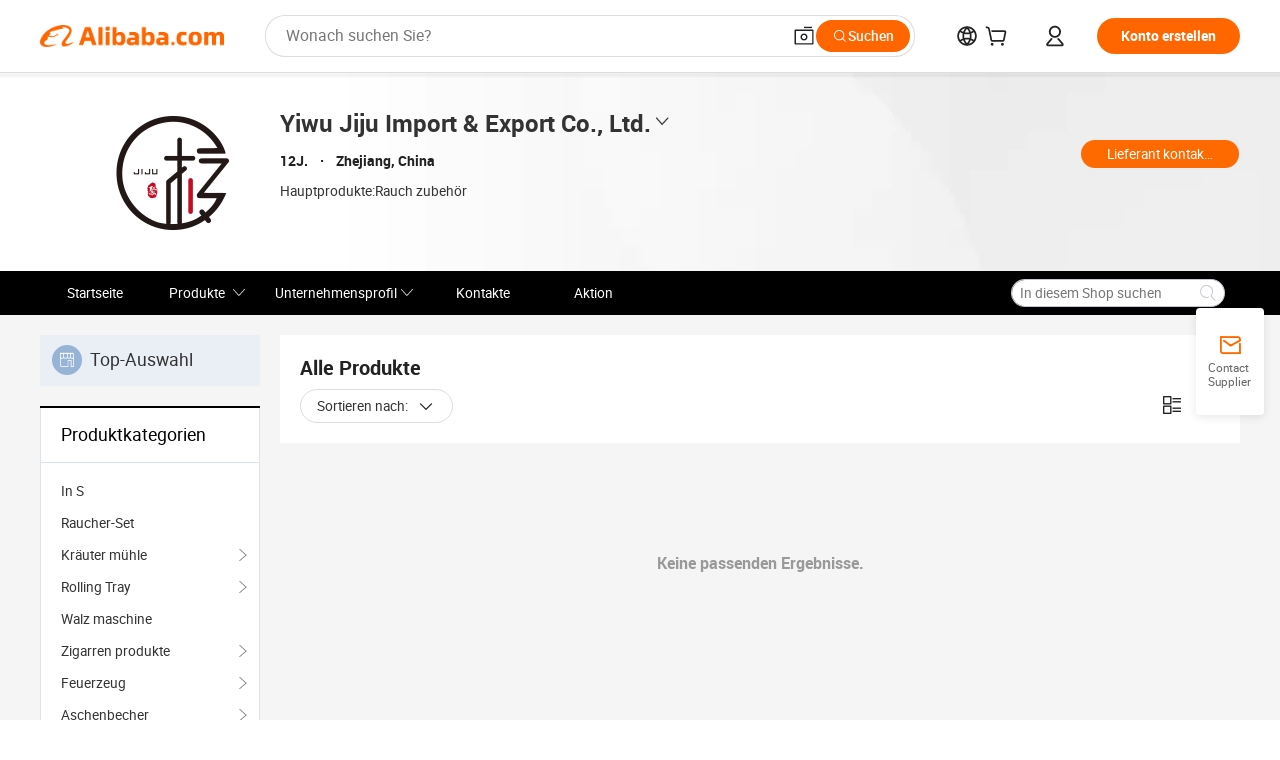

--- FILE ---
content_type: text/html;charset=UTF-8
request_url: https://hkjinlin.en.alibaba.com/de_DE/productgrouplist-822003061/Shop_Top_Picks.html
body_size: 44543
content:

<!DOCTYPE html>
<html lang="en">
<head prefix="og: http://ogp.me/ns#">
<script>window._timing = {};window._timing.html_start = Date.now();</script>
<meta charset="UTF-8"/><script>window.__APLUS_ABRATE__ = {"phantBucketName":"null",perf_group:""}</script><meta name="referrer" content="always"/><meta name="data-spm" content="a2700"/><meta name="viewport" content="viewport-fit=cover"/><link rel="shortcut icon" href="//is.alicdn.com/simg/single/icon/favicon.ico" type="image/x-icon"/><script>window._timing.prefetch_start = Date.now();</script>
<link rel="dns-prefetch" href="//s.alicdn.com" /><link rel="preconnect" href="//s.alicdn.com" /><script>window._timing.prefetch_end = Date.now();</script>
<link rel="preload" as="style" href="//s.alicdn.com/@g/icbu-decorate/icbu-mod-lib/3.1.25/index.css" onload="this.rel='stylesheet'">
<noscript><link rel="stylesheet" href="//s.alicdn.com/@g/icbu-decorate/icbu-mod-lib/3.1.25/index.css"></noscript>
<!-- the-new-header start --><style>.tnh-message-content .tnh-messages-nodata .tnh-messages-nodata-info .img{width:100%;height:101px;margin-top:40px;margin-bottom:20px;background:url(https://s.alicdn.com/@img/imgextra/i4/O1CN01lnw1WK1bGeXDIoBnB_!!6000000003438-2-tps-399-303.png) no-repeat center center;background-size:133px 101px}#popup-root .functional-content .thirdpart-login .icon-facebook{background-image:url(https://s.alicdn.com/@img/imgextra/i1/O1CN01hUG9f21b67dGOuB2W_!!6000000003415-55-tps-40-40.svg)}#popup-root .functional-content .thirdpart-login .icon-google{background-image:url(https://s.alicdn.com/@img/imgextra/i1/O1CN01Qd3ZsM1C2aAxLHO2h_!!6000000000023-2-tps-120-120.png)}#popup-root .functional-content .thirdpart-login .icon-linkedin{background-image:url(https://s.alicdn.com/@img/imgextra/i1/O1CN01qVG1rv1lNCYkhep7t_!!6000000004806-55-tps-40-40.svg)}.tnh-logo{z-index:9999;display:flex;flex-shrink:0;width:209px;height:29px;background:url(https://s.alicdn.com/@img/imgextra/i2/O1CN0153JdbU26g4bILVOyC_!!6000000007690-2-tps-418-58.png) no-repeat 0 0;background-size:209px 29px;cursor:pointer}html[dir=rtl] .tnh-logo{background:url(https://s.alicdn.com/@img/imgextra/i2/O1CN0153JdbU26g4bILVOyC_!!6000000007690-2-tps-418-58.png) no-repeat 100% 0}.tnh-new-logo{width:185px;background:url(https://s.alicdn.com/@img/imgextra/i1/O1CN01e5zQ2S1cAWz26ivMo_!!6000000003560-2-tps-920-110.png) no-repeat 0 0;background-size:185px 22px;height:22px}html[dir=rtl] .tnh-new-logo{background:url(https://s.alicdn.com/@img/imgextra/i1/O1CN01e5zQ2S1cAWz26ivMo_!!6000000003560-2-tps-920-110.png) no-repeat 100% 0}.source-in-europe{display:flex;gap:32px;padding:0 10px}.source-in-europe .divider{flex-shrink:0;width:1px;background-color:#ddd}.source-in-europe .sie_info{flex-shrink:0;width:520px}.source-in-europe .sie_info .sie_info-logo{display:inline-block!important;height:28px}.source-in-europe .sie_info .sie_info-title{margin-top:24px;font-weight:700;font-size:20px;line-height:26px}.source-in-europe .sie_info .sie_info-description{margin-top:8px;font-size:14px;line-height:18px}.source-in-europe .sie_info .sie_info-sell-list{margin-top:24px;display:flex;flex-wrap:wrap;justify-content:space-between;gap:16px}.source-in-europe .sie_info .sie_info-sell-list-item{width:calc(50% - 8px);display:flex;align-items:center;padding:20px 16px;gap:12px;border-radius:12px;font-size:14px;line-height:18px;font-weight:600}.source-in-europe .sie_info .sie_info-sell-list-item img{width:28px;height:28px}.source-in-europe .sie_info .sie_info-btn{display:inline-block;min-width:240px;margin-top:24px;margin-bottom:30px;padding:13px 24px;background-color:#f60;opacity:.9;color:#fff!important;border-radius:99px;font-size:16px;font-weight:600;line-height:22px;-webkit-text-decoration:none;text-decoration:none;text-align:center;cursor:pointer;border:none}.source-in-europe .sie_info .sie_info-btn:hover{opacity:1}.source-in-europe .sie_cards{display:flex;flex-grow:1}.source-in-europe .sie_cards .sie_cards-product-list{display:flex;flex-grow:1;flex-wrap:wrap;justify-content:space-between;gap:32px 16px;max-height:376px;overflow:hidden}.source-in-europe .sie_cards .sie_cards-product-list.lt-14{justify-content:flex-start}.source-in-europe .sie_cards .sie_cards-product{width:110px;height:172px;display:flex;flex-direction:column;align-items:center;color:#222;box-sizing:border-box}.source-in-europe .sie_cards .sie_cards-product .img{display:flex;justify-content:center;align-items:center;position:relative;width:88px;height:88px;overflow:hidden;border-radius:88px}.source-in-europe .sie_cards .sie_cards-product .img img{width:88px;height:88px;-o-object-fit:cover;object-fit:cover}.source-in-europe .sie_cards .sie_cards-product .img:after{content:"";background-color:#0000001a;position:absolute;left:0;top:0;width:100%;height:100%}html[dir=rtl] .source-in-europe .sie_cards .sie_cards-product .img:after{left:auto;right:0}.source-in-europe .sie_cards .sie_cards-product .text{font-size:12px;line-height:16px;display:-webkit-box;overflow:hidden;text-overflow:ellipsis;-webkit-box-orient:vertical;-webkit-line-clamp:1}.source-in-europe .sie_cards .sie_cards-product .sie_cards-product-title{margin-top:12px;color:#222}.source-in-europe .sie_cards .sie_cards-product .sie_cards-product-sell,.source-in-europe .sie_cards .sie_cards-product .sie_cards-product-country-list{margin-top:4px;color:#767676}.source-in-europe .sie_cards .sie_cards-product .sie_cards-product-country-list{display:flex;gap:8px}.source-in-europe .sie_cards .sie_cards-product .sie_cards-product-country-list.one-country{gap:4px}.source-in-europe .sie_cards .sie_cards-product .sie_cards-product-country-list img{width:18px;height:13px}.source-in-europe.source-in-europe-europages .sie_info-btn{background-color:#7faf0d}.source-in-europe.source-in-europe-europages .sie_info-sell-list-item{background-color:#f2f7e7}.source-in-europe.source-in-europe-europages .sie_card{background:#7faf0d0d}.source-in-europe.source-in-europe-wlw .sie_info-btn{background-color:#0060df}.source-in-europe.source-in-europe-wlw .sie_info-sell-list-item{background-color:#f1f5fc}.source-in-europe.source-in-europe-wlw .sie_card{background:#0060df0d}.tnh-sub-title{padding-left:12px;margin-left:13px;position:relative;color:#222;-webkit-text-decoration:none;text-decoration:none;white-space:nowrap;font-weight:600;font-size:20px;line-height:29px}html[dir=rtl] .tnh-sub-title{padding-left:0;padding-right:12px;margin-left:0;margin-right:13px}.tnh-sub-title:active{-webkit-text-decoration:none;text-decoration:none}.tnh-sub-title:before{content:"";height:24px;width:1px;position:absolute;display:inline-block;background-color:#222;left:0;top:50%;transform:translateY(-50%)}html[dir=rtl] .tnh-sub-title:before{left:auto;right:0}.popup-content{margin:auto;background:#fff;width:50%;padding:5px;border:1px solid #d7d7d7}[role=tooltip].popup-content{width:200px;box-shadow:0 0 3px #00000029;border-radius:5px}.popup-overlay{background:#00000080}[data-popup=tooltip].popup-overlay{background:transparent}.popup-arrow{filter:drop-shadow(0 -3px 3px rgba(0,0,0,.16));color:#fff;stroke-width:2px;stroke:#d7d7d7;stroke-dasharray:30px;stroke-dashoffset:-54px;inset:0}.tnh-badge{position:relative}.tnh-badge i{position:absolute;top:-8px;left:50%;height:16px;padding:0 6px;border-radius:8px;background-color:#e52828;color:#fff;font-style:normal;font-size:12px;line-height:16px}html[dir=rtl] .tnh-badge i{left:auto;right:50%}.tnh-badge-nf i{position:relative;top:auto;left:auto;height:16px;padding:0 8px;border-radius:8px;background-color:#e52828;color:#fff;font-style:normal;font-size:12px;line-height:16px}html[dir=rtl] .tnh-badge-nf i{left:auto;right:auto}.tnh-button{display:block;flex-shrink:0;height:36px;padding:0 24px;outline:none;border-radius:9999px;background-color:#f60;color:#fff!important;text-align:center;font-weight:600;font-size:14px;line-height:36px;cursor:pointer}.tnh-button:active{-webkit-text-decoration:none;text-decoration:none;transform:scale(.9)}.tnh-button:hover{background-color:#d04a0a}@keyframes circle-360-l0%{transform:rotate(0)to{transform:rotate(360deg)}}@keyframes circle-360-rtl{0%{transform:rotate(0)}to{transform:rotate(-360deg)}}.circle-360{animation:circle-360-ltr infinite 1s linear;-webkit-animation:circle-360-ltr infinite 1s linear}html[dir=rtl] .circle-360{animation:circle-360-rtl infinite 1s linear;-webkit-animation:circle-360-rtl infinite 1s linear}.tnh-loading{display:flex;align-items:center;justify-content:center;width:100%}.tnh-loading .tnh-icon{color:#ddd;font-size:40px}#the-new-header.tnh-fixed{position:fixed;top:0;left:0;border-bottom:1px solid #ddd;background-color:#fff!important}html[dir=rtl] #the-new-header.tnh-fixed{left:auto;right:0}.tnh-overlay{position:fixed;top:0;left:0;width:100%;height:100vh}html[dir=rtl] .tnh-overlay{left:auto;right:0}.tnh-icon{display:inline-block;width:1em;height:1em;margin-right:6px;overflow:hidden;vertical-align:-.15em;fill:currentColor}html[dir=rtl] .tnh-icon{margin-right:0;margin-left:6px}.tnh-hide{display:none}.tnh-more{color:#222!important;-webkit-text-decoration:underline!important;text-decoration:underline!important}#the-new-header.tnh-dark{background-color:transparent;color:#fff}#the-new-header.tnh-dark a:link,#the-new-header.tnh-dark a:visited,#the-new-header.tnh-dark a:hover,#the-new-header.tnh-dark a:active,#the-new-header.tnh-dark .tnh-sign-in{color:#fff}#the-new-header.tnh-dark .functional-content a{color:#222}#the-new-header.tnh-dark .tnh-logo{background:url(https://s.alicdn.com/@img/imgextra/i2/O1CN01kNCWs61cTlUC9Pjmu_!!6000000003602-2-tps-418-58.png) no-repeat 0 0;background-size:209px 29px}#the-new-header.tnh-dark .tnh-new-logo{background:url(https://s.alicdn.com/@img/imgextra/i4/O1CN011ZJg9l24hKaeQlVNh_!!6000000007422-2-tps-1380-165.png) no-repeat 0 0;background-size:auto 22px}#the-new-header.tnh-dark .tnh-sub-title{color:#fff}#the-new-header.tnh-dark .tnh-sub-title:before{content:"";height:24px;width:1px;position:absolute;display:inline-block;background-color:#fff;left:0;top:50%;transform:translateY(-50%)}html[dir=rtl] #the-new-header.tnh-dark .tnh-sub-title:before{left:auto;right:0}#the-new-header.tnh-white,#the-new-header.tnh-white-overlay{background-color:#fff;color:#222}#the-new-header.tnh-white a:link,#the-new-header.tnh-white-overlay a:link,#the-new-header.tnh-white a:visited,#the-new-header.tnh-white-overlay a:visited,#the-new-header.tnh-white a:hover,#the-new-header.tnh-white-overlay a:hover,#the-new-header.tnh-white a:active,#the-new-header.tnh-white-overlay a:active,#the-new-header.tnh-white .tnh-sign-in,#the-new-header.tnh-white-overlay .tnh-sign-in{color:#222}#the-new-header.tnh-white .tnh-logo,#the-new-header.tnh-white-overlay .tnh-logo{background:url(https://s.alicdn.com/@img/imgextra/i2/O1CN0153JdbU26g4bILVOyC_!!6000000007690-2-tps-418-58.png) no-repeat 0 0;background-size:209px 29px}#the-new-header.tnh-white .tnh-new-logo,#the-new-header.tnh-white-overlay .tnh-new-logo{background:url(https://s.alicdn.com/@img/imgextra/i1/O1CN01e5zQ2S1cAWz26ivMo_!!6000000003560-2-tps-920-110.png) no-repeat 0 0;background-size:auto 22px}#the-new-header.tnh-white .tnh-sub-title,#the-new-header.tnh-white-overlay .tnh-sub-title{color:#222}#the-new-header.tnh-white{border-bottom:1px solid #ddd;background-color:#fff!important}#the-new-header.tnh-no-border{border:none}@keyframes color-change-to-fff{0%{background:transparent}to{background:#fff}}#the-new-header.tnh-white-overlay{animation:color-change-to-fff .1s cubic-bezier(.65,0,.35,1);-webkit-animation:color-change-to-fff .1s cubic-bezier(.65,0,.35,1)}.ta-content .ta-card{display:flex;align-items:center;justify-content:flex-start;width:49%;height:120px;margin-bottom:20px;padding:20px;border-radius:16px;background-color:#f7f7f7}.ta-content .ta-card .img{width:70px;height:70px;background-size:70px 70px}.ta-content .ta-card .text{display:flex;align-items:center;justify-content:space-between;width:calc(100% - 76px);margin-left:16px;font-size:20px;line-height:26px}html[dir=rtl] .ta-content .ta-card .text{margin-left:0;margin-right:16px}.ta-content .ta-card .text h3{max-width:200px;margin-right:8px;text-align:left;font-weight:600;font-size:14px}html[dir=rtl] .ta-content .ta-card .text h3{margin-right:0;margin-left:8px;text-align:right}.ta-content .ta-card .text .tnh-icon{flex-shrink:0;font-size:24px}.ta-content .ta-card .text .tnh-icon.rtl{transform:scaleX(-1)}.ta-content{display:flex;justify-content:space-between}.ta-content .info{width:50%;margin:40px 40px 40px 134px}html[dir=rtl] .ta-content .info{margin:40px 134px 40px 40px}.ta-content .info h3{display:block;margin:20px 0 28px;font-weight:600;font-size:32px;line-height:40px}.ta-content .info .img{width:212px;height:32px}.ta-content .info .tnh-button{display:block;width:180px;color:#fff}.ta-content .cards{display:flex;flex-shrink:0;flex-wrap:wrap;justify-content:space-between;width:716px}.help-center-content{display:flex;justify-content:center;gap:40px}.help-center-content .hc-item{display:flex;flex-direction:column;align-items:center;justify-content:center;width:280px;height:144px;border:1px solid #ddd;font-size:14px}.help-center-content .hc-item .tnh-icon{margin-bottom:14px;font-size:40px;line-height:40px}.help-center-content .help-center-links{min-width:250px;margin-left:40px;padding-left:40px;border-left:1px solid #ddd}html[dir=rtl] .help-center-content .help-center-links{margin-left:0;margin-right:40px;padding-left:0;padding-right:40px;border-left:none;border-right:1px solid #ddd}.help-center-content .help-center-links a{display:block;padding:12px 14px;outline:none;color:#222;-webkit-text-decoration:none;text-decoration:none;font-size:14px}.help-center-content .help-center-links a:hover{-webkit-text-decoration:underline!important;text-decoration:underline!important}.get-the-app-content-tnh{display:flex;justify-content:center;flex:0 0 auto}.get-the-app-content-tnh .info-tnh .title-tnh{font-weight:700;font-size:20px;margin-bottom:20px}.get-the-app-content-tnh .info-tnh .content-wrapper{display:flex;justify-content:center}.get-the-app-content-tnh .info-tnh .content-tnh{margin-right:40px;width:300px;font-size:16px}html[dir=rtl] .get-the-app-content-tnh .info-tnh .content-tnh{margin-right:0;margin-left:40px}.get-the-app-content-tnh .info-tnh a{-webkit-text-decoration:underline!important;text-decoration:underline!important}.get-the-app-content-tnh .download{display:flex}.get-the-app-content-tnh .download .store{display:flex;flex-direction:column;margin-right:40px}html[dir=rtl] .get-the-app-content-tnh .download .store{margin-right:0;margin-left:40px}.get-the-app-content-tnh .download .store a{margin-bottom:20px}.get-the-app-content-tnh .download .store a img{height:44px}.get-the-app-content-tnh .download .qr img{height:120px}.get-the-app-content-tnh-wrapper{display:flex;justify-content:center;align-items:start;height:100%}.get-the-app-content-tnh-divider{width:1px;height:100%;background-color:#ddd;margin:0 67px;flex:0 0 auto}.tnh-alibaba-lens-install-btn{background-color:#f60;height:48px;border-radius:65px;padding:0 24px;margin-left:71px;color:#fff;flex:0 0 auto;display:flex;align-items:center;border:none;cursor:pointer;font-size:16px;font-weight:600;line-height:22px}html[dir=rtl] .tnh-alibaba-lens-install-btn{margin-left:0;margin-right:71px}.tnh-alibaba-lens-install-btn img{width:24px;height:24px}.tnh-alibaba-lens-install-btn span{margin-left:8px}html[dir=rtl] .tnh-alibaba-lens-install-btn span{margin-left:0;margin-right:8px}.tnh-alibaba-lens-info{display:flex;margin-bottom:20px;font-size:16px}.tnh-alibaba-lens-info div{width:400px}.tnh-alibaba-lens-title{color:#222;font-family:Inter;font-size:20px;font-weight:700;line-height:26px;margin-bottom:20px}.tnh-alibaba-lens-extra{-webkit-text-decoration:underline!important;text-decoration:underline!important;font-size:16px;font-style:normal;font-weight:400;line-height:22px}.featured-content{display:flex;justify-content:center;gap:40px}.featured-content .card-links{min-width:250px;margin-left:40px;padding-left:40px;border-left:1px solid #ddd}html[dir=rtl] .featured-content .card-links{margin-left:0;margin-right:40px;padding-left:0;padding-right:40px;border-left:none;border-right:1px solid #ddd}.featured-content .card-links a{display:block;padding:14px;outline:none;-webkit-text-decoration:none;text-decoration:none;font-size:14px}.featured-content .card-links a:hover{-webkit-text-decoration:underline!important;text-decoration:underline!important}.featured-content .featured-item{display:flex;flex-direction:column;align-items:center;justify-content:center;width:280px;height:144px;border:1px solid #ddd;color:#222;font-size:14px}.featured-content .featured-item .tnh-icon{margin-bottom:14px;font-size:40px;line-height:40px}.buyer-central-content{display:flex;justify-content:space-between;gap:30px;margin:auto 20px;font-size:14px}.buyer-central-content .bcc-item{width:20%}.buyer-central-content .bcc-item .bcc-item-title,.buyer-central-content .bcc-item .bcc-item-child{margin-bottom:18px}.buyer-central-content .bcc-item .bcc-item-title{font-weight:600}.buyer-central-content .bcc-item .bcc-item-child a:hover{-webkit-text-decoration:underline!important;text-decoration:underline!important}.become-supplier-content{display:flex;justify-content:center;gap:40px}.become-supplier-content a{display:flex;flex-direction:column;align-items:center;justify-content:center;width:280px;height:144px;padding:0 20px;border:1px solid #ddd;font-size:14px}.become-supplier-content a .tnh-icon{margin-bottom:14px;font-size:40px;line-height:40px}.become-supplier-content a .become-supplier-content-desc{height:44px;text-align:center}@keyframes sub-header-title-hover{0%{transform:scaleX(.4);-webkit-transform:scaleX(.4)}to{transform:scaleX(1);-webkit-transform:scaleX(1)}}.sub-header{min-width:1200px;max-width:1580px;height:36px;margin:0 auto;overflow:hidden;font-size:14px}.sub-header .sub-header-top{position:absolute;bottom:0;z-index:2;width:100%;min-width:1200px;max-width:1600px;height:36px;margin:0 auto;background-color:transparent}.sub-header .sub-header-default{display:flex;justify-content:space-between;width:100%;height:40px;padding:0 40px}.sub-header .sub-header-default .sub-header-main,.sub-header .sub-header-default .sub-header-sub{display:flex;align-items:center;justify-content:space-between;gap:28px}.sub-header .sub-header-default .sub-header-main .sh-current-item .animated-tab-content,.sub-header .sub-header-default .sub-header-sub .sh-current-item .animated-tab-content{top:108px;opacity:1;visibility:visible}.sub-header .sub-header-default .sub-header-main .sh-current-item .animated-tab-content img,.sub-header .sub-header-default .sub-header-sub .sh-current-item .animated-tab-content img{display:inline}.sub-header .sub-header-default .sub-header-main .sh-current-item .animated-tab-content .item-img,.sub-header .sub-header-default .sub-header-sub .sh-current-item .animated-tab-content .item-img{display:block}.sub-header .sub-header-default .sub-header-main .sh-current-item .tab-title:after,.sub-header .sub-header-default .sub-header-sub .sh-current-item .tab-title:after{position:absolute;bottom:1px;display:block;width:100%;height:2px;border-bottom:2px solid #222!important;content:" ";animation:sub-header-title-hover .3s cubic-bezier(.6,0,.4,1) both;-webkit-animation:sub-header-title-hover .3s cubic-bezier(.6,0,.4,1) both}.sub-header .sub-header-default .sub-header-main .sh-current-item .tab-title-click:hover,.sub-header .sub-header-default .sub-header-sub .sh-current-item .tab-title-click:hover{-webkit-text-decoration:underline;text-decoration:underline}.sub-header .sub-header-default .sub-header-main .sh-current-item .tab-title-click:after,.sub-header .sub-header-default .sub-header-sub .sh-current-item .tab-title-click:after{display:none}.sub-header .sub-header-default .sub-header-main>div,.sub-header .sub-header-default .sub-header-sub>div{display:flex;align-items:center;margin-top:-2px;cursor:pointer}.sub-header .sub-header-default .sub-header-main>div:last-child,.sub-header .sub-header-default .sub-header-sub>div:last-child{padding-right:0}html[dir=rtl] .sub-header .sub-header-default .sub-header-main>div:last-child,html[dir=rtl] .sub-header .sub-header-default .sub-header-sub>div:last-child{padding-right:0;padding-left:0}.sub-header .sub-header-default .sub-header-main>div:last-child.sh-current-item:after,.sub-header .sub-header-default .sub-header-sub>div:last-child.sh-current-item:after{width:100%}.sub-header .sub-header-default .sub-header-main>div .tab-title,.sub-header .sub-header-default .sub-header-sub>div .tab-title{position:relative;height:36px}.sub-header .sub-header-default .sub-header-main>div .animated-tab-content,.sub-header .sub-header-default .sub-header-sub>div .animated-tab-content{position:absolute;top:108px;left:0;width:100%;overflow:hidden;border-top:1px solid #ddd;background-color:#fff;opacity:0;visibility:hidden}html[dir=rtl] .sub-header .sub-header-default .sub-header-main>div .animated-tab-content,html[dir=rtl] .sub-header .sub-header-default .sub-header-sub>div .animated-tab-content{left:auto;right:0}.sub-header .sub-header-default .sub-header-main>div .animated-tab-content img,.sub-header .sub-header-default .sub-header-sub>div .animated-tab-content img{display:none}.sub-header .sub-header-default .sub-header-main>div .animated-tab-content .item-img,.sub-header .sub-header-default .sub-header-sub>div .animated-tab-content .item-img{display:none}.sub-header .sub-header-default .sub-header-main>div .tab-content,.sub-header .sub-header-default .sub-header-sub>div .tab-content{display:flex;justify-content:flex-start;width:100%;min-width:1200px;max-height:calc(100vh - 220px)}.sub-header .sub-header-default .sub-header-main>div .tab-content .animated-tab-content-children,.sub-header .sub-header-default .sub-header-sub>div .tab-content .animated-tab-content-children{width:100%;min-width:1200px;max-width:1600px;margin:40px auto;padding:0 40px;opacity:0}.sub-header .sub-header-default .sub-header-main>div .tab-content .animated-tab-content-children-no-animation,.sub-header .sub-header-default .sub-header-sub>div .tab-content .animated-tab-content-children-no-animation{opacity:1}.sub-header .sub-header-props{height:36px}.sub-header .sub-header-props-hide{position:relative;height:0;padding:0 40px}.sub-header .rounded{border-radius:8px}.tnh-logo{z-index:9999;display:flex;flex-shrink:0;width:209px;height:29px;background:url(https://s.alicdn.com/@img/imgextra/i2/O1CN0153JdbU26g4bILVOyC_!!6000000007690-2-tps-418-58.png) no-repeat 0 0;background-size:209px 29px;cursor:pointer}html[dir=rtl] .tnh-logo{background:url(https://s.alicdn.com/@img/imgextra/i2/O1CN0153JdbU26g4bILVOyC_!!6000000007690-2-tps-418-58.png) no-repeat 100% 0}.tnh-new-logo{width:185px;background:url(https://s.alicdn.com/@img/imgextra/i1/O1CN01e5zQ2S1cAWz26ivMo_!!6000000003560-2-tps-920-110.png) no-repeat 0 0;background-size:185px 22px;height:22px}html[dir=rtl] .tnh-new-logo{background:url(https://s.alicdn.com/@img/imgextra/i1/O1CN01e5zQ2S1cAWz26ivMo_!!6000000003560-2-tps-920-110.png) no-repeat 100% 0}#popup-root .functional-content{width:360px;max-height:calc(100vh - 40px);padding:20px;border-radius:12px;background-color:#fff;box-shadow:0 6px 12px 4px #00000014;-webkit-box-shadow:0 6px 12px 4px rgba(0,0,0,.08)}#popup-root .functional-content a{outline:none}#popup-root .functional-content a:link,#popup-root .functional-content a:visited,#popup-root .functional-content a:hover,#popup-root .functional-content a:active{color:#222;-webkit-text-decoration:none;text-decoration:none}#popup-root .functional-content ul{padding:0;list-style:none}#popup-root .functional-content h3{font-weight:600;font-size:14px;line-height:18px;color:#222}#popup-root .functional-content .css-jrh21l-control{outline:none!important;border-color:#ccc;box-shadow:none}#popup-root .functional-content .css-jrh21l-control .css-15lsz6c-indicatorContainer{color:#ccc}#popup-root .functional-content .thirdpart-login{display:flex;justify-content:space-between;width:245px;margin:0 auto 20px}#popup-root .functional-content .thirdpart-login a{border-radius:8px}#popup-root .functional-content .thirdpart-login .icon-facebook{background-image:url(https://s.alicdn.com/@img/imgextra/i1/O1CN01hUG9f21b67dGOuB2W_!!6000000003415-55-tps-40-40.svg)}#popup-root .functional-content .thirdpart-login .icon-google{background-image:url(https://s.alicdn.com/@img/imgextra/i1/O1CN01Qd3ZsM1C2aAxLHO2h_!!6000000000023-2-tps-120-120.png)}#popup-root .functional-content .thirdpart-login .icon-linkedin{background-image:url(https://s.alicdn.com/@img/imgextra/i1/O1CN01qVG1rv1lNCYkhep7t_!!6000000004806-55-tps-40-40.svg)}#popup-root .functional-content .login-with{width:100%;text-align:center;margin-bottom:16px}#popup-root .functional-content .login-tips{font-size:12px;margin-bottom:20px;color:#767676}#popup-root .functional-content .login-tips a{outline:none;color:#767676!important;-webkit-text-decoration:underline!important;text-decoration:underline!important}#popup-root .functional-content .tnh-button{outline:none!important;color:#fff}#popup-root .functional-content .login-links>div{border-top:1px solid #ddd}#popup-root .functional-content .login-links>div ul{margin:8px 0;list-style:none}#popup-root .functional-content .login-links>div a{display:flex;align-items:center;min-height:40px;-webkit-text-decoration:none;text-decoration:none;font-size:14px;color:#222}#popup-root .functional-content .login-links>div a:hover{margin:0 -20px;padding:0 20px;background-color:#f4f4f4;font-weight:600}.tnh-languages{position:relative;display:flex}.tnh-languages .current{display:flex;align-items:center}.tnh-languages .current>div{margin-right:4px}html[dir=rtl] .tnh-languages .current>div{margin-right:0;margin-left:4px}.tnh-languages .current .tnh-icon{font-size:24px}.tnh-languages .current .tnh-icon:last-child{margin-right:0}html[dir=rtl] .tnh-languages .current .tnh-icon:last-child{margin-right:0;margin-left:0}.tnh-languages-overlay{font-size:14px}.tnh-languages-overlay .tnh-l-o-title{margin-bottom:8px;font-weight:600;font-size:14px;line-height:18px}.tnh-languages-overlay .tnh-l-o-select{width:100%;margin:8px 0 16px}.tnh-languages-overlay .select-item{background-color:#fff4ed}.tnh-languages-overlay .tnh-l-o-control{display:flex;justify-content:center}.tnh-languages-overlay .tnh-l-o-control .tnh-button{width:100%}.tnh-cart-content{max-height:600px;overflow-y:scroll}.tnh-cart-content .tnh-cart-item h3{overflow:hidden;text-overflow:ellipsis;white-space:nowrap}.tnh-cart-content .tnh-cart-item h3 a:hover{-webkit-text-decoration:underline!important;text-decoration:underline!important}.cart-popup-content{padding:0!important}.cart-popup-content .cart-logged-popup-arrow{transform:translate(-20px)}html[dir=rtl] .cart-popup-content .cart-logged-popup-arrow{transform:translate(20px)}.tnh-ma-content .tnh-ma-content-title{display:flex;align-items:center;margin-bottom:20px}.tnh-ma-content .tnh-ma-content-title h3{margin:0 12px 0 0;overflow:hidden;text-overflow:ellipsis;white-space:nowrap}html[dir=rtl] .tnh-ma-content .tnh-ma-content-title h3{margin:0 0 0 12px}.tnh-ma-content .tnh-ma-content-title img{height:16px}.ma-portrait-waiting{margin-left:12px}html[dir=rtl] .ma-portrait-waiting{margin-left:0;margin-right:12px}.tnh-message-content .tnh-messages-buyer .tnh-messages-list{display:flex;flex-direction:column}.tnh-message-content .tnh-messages-buyer .tnh-messages-list .tnh-message-unread-item{display:flex;align-items:center;justify-content:space-between;padding:16px 0;color:#222}.tnh-message-content .tnh-messages-buyer .tnh-messages-list .tnh-message-unread-item:last-child{margin-bottom:20px}.tnh-message-content .tnh-messages-buyer .tnh-messages-list .tnh-message-unread-item .img{width:48px;height:48px;margin-right:12px;overflow:hidden;border:1px solid #ddd;border-radius:100%}html[dir=rtl] .tnh-message-content .tnh-messages-buyer .tnh-messages-list .tnh-message-unread-item .img{margin-right:0;margin-left:12px}.tnh-message-content .tnh-messages-buyer .tnh-messages-list .tnh-message-unread-item .img img{width:48px;height:48px;-o-object-fit:cover;object-fit:cover}.tnh-message-content .tnh-messages-buyer .tnh-messages-list .tnh-message-unread-item .user-info{display:flex;flex-direction:column}.tnh-message-content .tnh-messages-buyer .tnh-messages-list .tnh-message-unread-item .user-info strong{margin-bottom:6px;font-weight:600;font-size:14px}.tnh-message-content .tnh-messages-buyer .tnh-messages-list .tnh-message-unread-item .user-info span{width:220px;margin-right:12px;overflow:hidden;text-overflow:ellipsis;white-space:nowrap;font-size:12px}html[dir=rtl] .tnh-message-content .tnh-messages-buyer .tnh-messages-list .tnh-message-unread-item .user-info span{margin-right:0;margin-left:12px}.tnh-message-content .tnh-messages-unread-content{margin:20px 0;text-align:center;font-size:14px}.tnh-message-content .tnh-messages-unread-hascookie{display:flex;flex-direction:column;margin:20px 0 16px;text-align:center;font-size:14px}.tnh-message-content .tnh-messages-unread-hascookie strong{margin-bottom:20px}.tnh-message-content .tnh-messages-nodata .tnh-messages-nodata-info{display:flex;flex-direction:column;text-align:center}.tnh-message-content .tnh-messages-nodata .tnh-messages-nodata-info .img{width:100%;height:101px;margin-top:40px;margin-bottom:20px;background:url(https://s.alicdn.com/@img/imgextra/i4/O1CN01lnw1WK1bGeXDIoBnB_!!6000000003438-2-tps-399-303.png) no-repeat center center;background-size:133px 101px}.tnh-message-content .tnh-messages-nodata .tnh-messages-nodata-info span{margin-bottom:40px}.tnh-order-content .tnh-order-buyer,.tnh-order-content .tnh-order-seller{display:flex;flex-direction:column;margin-bottom:20px;font-size:14px}.tnh-order-content .tnh-order-buyer h3,.tnh-order-content .tnh-order-seller h3{margin-bottom:16px;font-size:14px;line-height:18px}.tnh-order-content .tnh-order-buyer a,.tnh-order-content .tnh-order-seller a{padding:11px 0;color:#222!important}.tnh-order-content .tnh-order-buyer a:hover,.tnh-order-content .tnh-order-seller a:hover{-webkit-text-decoration:underline!important;text-decoration:underline!important}.tnh-order-content .tnh-order-buyer a span,.tnh-order-content .tnh-order-seller a span{margin-right:4px}html[dir=rtl] .tnh-order-content .tnh-order-buyer a span,html[dir=rtl] .tnh-order-content .tnh-order-seller a span{margin-right:0;margin-left:4px}.tnh-order-content .tnh-order-seller,.tnh-order-content .tnh-order-ta{padding-top:20px;border-top:1px solid #ddd}.tnh-order-content .tnh-order-seller:first-child,.tnh-order-content .tnh-order-ta:first-child{border-top:0;padding-top:0}.tnh-order-content .tnh-order-ta .img{margin-bottom:12px}.tnh-order-content .tnh-order-ta .img img{width:186px;height:28px;-o-object-fit:cover;object-fit:cover}.tnh-order-content .tnh-order-ta .ta-info{margin-bottom:16px;font-size:14px;line-height:18px}.tnh-order-content .tnh-order-ta .ta-info a{margin-left:4px;-webkit-text-decoration:underline!important;text-decoration:underline!important}html[dir=rtl] .tnh-order-content .tnh-order-ta .ta-info a{margin-left:0;margin-right:4px}.tnh-order-content .tnh-order-nodata .ta-info .ta-logo{margin:24px 0 16px}.tnh-order-content .tnh-order-nodata .ta-info .ta-logo img{height:28px}.tnh-order-content .tnh-order-nodata .ta-info h3{margin-bottom:24px;font-size:20px}.tnh-order-content .tnh-order-nodata .ta-card{display:flex;align-items:center;justify-content:flex-start;margin-bottom:20px;color:#222}.tnh-order-content .tnh-order-nodata .ta-card:hover{-webkit-text-decoration:underline!important;text-decoration:underline!important}.tnh-order-content .tnh-order-nodata .ta-card .img{width:36px;height:36px;margin-right:8px;background-size:36px 36px!important}html[dir=rtl] .tnh-order-content .tnh-order-nodata .ta-card .img{margin-right:0;margin-left:8px}.tnh-order-content .tnh-order-nodata .ta-card .text{display:flex;align-items:center;justify-content:space-between}.tnh-order-content .tnh-order-nodata .ta-card .text h3{margin:0;font-weight:600;font-size:14px}.tnh-order-content .tnh-order-nodata .ta-card .text .tnh-icon{display:none}.tnh-order-content .tnh-order-nodata .tnh-more{display:block;margin-bottom:24px}.tnh-login{display:flex;flex-grow:2;flex-shrink:1;align-items:center;justify-content:space-between}.tnh-login .tnh-sign-in,.tnh-login .tnh-sign-up{flex-grow:1}.tnh-login .tnh-sign-in{display:flex;align-items:center;justify-content:center;margin-right:28px;color:#222}html[dir=rtl] .tnh-login .tnh-sign-in{margin-right:0;margin-left:28px}.tnh-login .tnh-sign-in:hover{-webkit-text-decoration:underline!important;text-decoration:underline!important}.tnh-login .tnh-sign-up{min-width:120px;color:#fff}.tnh-login .tnh-icon{font-size:24px}.tnh-loggedin{display:flex;align-items:center;gap:28px}.tnh-loggedin .tnh-icon{margin-right:0;font-size:24px}html[dir=rtl] .tnh-loggedin .tnh-icon{margin-right:0;margin-left:0}.tnh-loggedin .user-portrait{width:36px;height:36px;border-radius:36px}.sign-in-content{max-height:calc(100vh - 20px);margin:-20px;padding:20px;overflow-y:scroll}.sign-in-content-title,.sign-in-content-button{margin-bottom:20px}.ma-content{border-radius:12px 5px 12px 12px!important}html[dir=rtl] .ma-content{border-radius:5px 12px 12px!important}.tnh-ship-to{position:relative;display:flex;justify-content:center}.tnh-ship-to .ship-to-tips{position:absolute;border-radius:16px;width:400px;background:#222;padding:16px;color:#fff;top:50px;z-index:9999;box-shadow:0 4px 12px #0003;cursor:auto}.tnh-ship-to .ship-to-tips:before{content:"";width:0;height:0;border-left:8px solid transparent;border-right:8px solid transparent;border-bottom:8px solid #222;position:absolute;top:-8px;left:50%;margin-left:-8px}html[dir=rtl] .tnh-ship-to .ship-to-tips:before{left:auto;right:50%;margin-left:0;margin-right:-8px}.tnh-ship-to .ship-to-tips .ship-to-tips-container{display:flex;flex-direction:column}.tnh-ship-to .ship-to-tips .ship-to-tips-container .ship-to-tips-title-container{display:flex;justify-content:space-between}.tnh-ship-to .ship-to-tips .ship-to-tips-container .ship-to-tips-title-container>img{width:24px;height:24px;cursor:pointer;margin-left:8px}html[dir=rtl] .tnh-ship-to .ship-to-tips .ship-to-tips-container .ship-to-tips-title-container>img{margin-left:0;margin-right:8px}.tnh-ship-to .ship-to-tips .ship-to-tips-container .ship-to-tips-title-container .ship-to-tips-title{color:#fff;font-size:14px;font-weight:600;line-height:18px}.tnh-ship-to .ship-to-tips .ship-to-tips-container .ship-to-tips-desc{color:#fff;font-size:14px;font-weight:400;line-height:18px;padding-right:32px}html[dir=rtl] .tnh-ship-to .ship-to-tips .ship-to-tips-container .ship-to-tips-desc{padding-right:0;padding-left:32px}.tnh-ship-to .ship-to-tips .ship-to-tips-container .ship-to-tips-actions{margin-top:12px;display:flex;align-items:center}.tnh-ship-to .ship-to-tips .ship-to-tips-container .ship-to-tips-actions .ship-to-action{margin-left:8px;padding:4px 8px;border-radius:50px;font-size:12px;line-height:16px;font-weight:600;cursor:pointer}html[dir=rtl] .tnh-ship-to .ship-to-tips .ship-to-tips-container .ship-to-tips-actions .ship-to-action{margin-left:0;margin-right:8px}.tnh-ship-to .ship-to-tips .ship-to-tips-container .ship-to-tips-actions .ship-to-action:first-child{margin-left:0}html[dir=rtl] .tnh-ship-to .ship-to-tips .ship-to-tips-container .ship-to-tips-actions .ship-to-action:first-child{margin-left:0;margin-right:0}.tnh-ship-to .ship-to-tips .ship-to-tips-container .ship-to-tips-actions .ship-to-action.primary{background-color:#fff;color:#222}.tnh-ship-to .ship-to-tips .ship-to-tips-container .ship-to-tips-actions .ship-to-action.secondary{color:#fff}.tnh-ship-to .tnh-current-country{display:flex;flex-direction:column}.tnh-ship-to .tnh-current-country .deliver-span{font-size:12px;font-weight:400;line-height:16px}.tnh-ship-to .tnh-country-flag{min-width:23px;display:flex;align-items:center}.tnh-ship-to .tnh-country-flag img{height:14px;margin-right:4px}html[dir=rtl] .tnh-ship-to .tnh-country-flag img{margin-right:0;margin-left:4px}.tnh-ship-to .tnh-country-flag>span{font-size:14px;font-weight:600}.tnh-ship-to-content{width:382px!important;padding:0!important}.tnh-ship-to-content .crated-header-ship-to{border-radius:12px}.tnh-smart-assistant{display:flex}.tnh-smart-assistant>img{height:36px}.tnh-no-scenes{position:absolute;top:0;left:0;z-index:9999;width:100%;height:108px;background-color:#00000080;color:#fff;text-align:center;font-size:30px;line-height:108px}html[dir=rtl] .tnh-no-scenes{left:auto;right:0}body{line-height:inherit;margin:0}.the-new-header-wrapper{min-height:109px}.the-new-header{position:relative;width:100%;font-size:14px;font-family:Inter,SF Pro Text,Roboto,Helvetica Neue,Helvetica,Tahoma,Arial,PingFang SC,Microsoft YaHei;line-height:18px}.the-new-header *,.the-new-header :after,.the-new-header :before{box-sizing:border-box}.the-new-header ul,.the-new-header li{margin:0;padding:0;list-style:none}.the-new-header a{text-decoration:inherit}.the-new-header .header-content{min-width:1200px;max-width:1580px;margin:0 auto;padding:0 40px;font-size:14px}.the-new-header .header-content .tnh-main{display:flex;align-items:center;justify-content:space-between;height:72px}.the-new-header .header-content .tnh-main .tnh-logo-content{display:flex}.the-new-header .header-content .tnh-main .tnh-searchbar{flex-grow:1;flex-shrink:1;margin:0 40px}.the-new-header .header-content .tnh-main .functional{display:flex;flex-shrink:0;align-items:center;gap:28px}.the-new-header .header-content .tnh-main .functional>div{cursor:pointer}@media (max-width: 1440){.the-new-header .header-content .main .tnh-searchbar{margin:0 28px!important}}@media (max-width: 1280px){.hide-item{display:none}.the-new-header .header-content .main .tnh-searchbar{margin:0 24px!important}.tnh-languages{width:auto!important}.sub-header .sub-header-main>div:last-child,.sub-header .sub-header-sub>div:last-child{padding-right:0!important}html[dir=rtl] .sub-header .sub-header-main>div:last-child,html[dir=rtl] .sub-header .sub-header-sub>div:last-child{padding-right:0!important;padding-left:0!important}.functional .tnh-login .tnh-sign-in{margin-right:24px!important}html[dir=rtl] .functional .tnh-login .tnh-sign-in{margin-right:0!important;margin-left:24px!important}.tnh-languages{min-width:30px}}.tnh-popup-root .functional-content{top:60px!important;color:#222}@media (max-height: 550px){.ship-to-content,.tnh-languages-overlay{max-height:calc(100vh - 180px)!important;overflow-y:scroll!important}}.cratedx-doc-playground-preview{position:fixed;top:0;left:0;padding:0}html[dir=rtl] .cratedx-doc-playground-preview{left:auto;right:0}</style>
<!-- shop-render start --><style>body,h1,h2,h3,h4,h5,h6,hr,p,blockquote,dl,dt,dd,ul,ol,li,pre,form,fieldset,legend,button,input,textarea,th,td{margin:0;padding:0}body{font:14px/1.5}h1,h2,h3,h4,h5,h6{font-size:100%}a:hover{text-decoration:underline}.root{overflow-x:hidden}.root .layout-220-960{display:flex;justify-content:space-between;margin:0 auto;width:100%;max-width:1200px}.root .layout-220-960 .grid220{display:inline-block;width:220px}.root .layout-220-960 .grid960{display:inline-block;width:960px}.root .J_module{margin:0 auto 20px;width:100%}.root .J_module.hideBottom,.root .J_module:empty{margin-bottom:0}.root #bd .J_module{max-width:1200px}.root #bd .J_module.fluid{max-width:100%}.root #bd .J_module.full{position:relative;left:50%;margin-left:-960px;width:1920px;max-width:1920px}.root #fc .J_module{margin:0}.next-pagination .next-btn{border-radius:3px}.next-pagination .next-btn.current{color:#fff}.J_module.module_loaded{background-image:none;background-size:initial;min-height:initial}.sc-hd-prefix-mask{z-index:9998!important}.xman-popup{z-index:9999!important}body.companyProfile .root #hd .J_module,body.factory .root #hd .J_module{margin-bottom:0}body.companyProfile .root #bd,body.factory .root #bd{padding:20px 0 1px;background:#f5f5f5}body.companyProfile .root #bd .J_module,body.factory .root #bd .J_module{margin-bottom:20px}body.companyProfile .root #bd .J_module:empty,body.factory .root #bd .J_module:empty{margin-bottom:0}body.companyProfile .icbu-mod-wrapper,body.factory .icbu-mod-wrapper{border-radius:10px}body.companyProfile .icbu-mod-wrapper.v2,body.factory .icbu-mod-wrapper.v2{padding:0;border:1px solid #f4f4f4}body.companyProfile .icbu-mod-wrapper.v3>.wrap-box,body.factory .icbu-mod-wrapper.v3>.wrap-box{padding:0}body.companyProfile .wrap-box,body.factory .wrap-box{border:none;padding:20px}body.products .root #hd .J_module{margin-bottom:0}body.products .root #bd{padding:20px 0 1px;background-color:#f5f5f5}body.contacts .root #hd .J_module{margin-bottom:0}body.contacts .root #bd{padding:20px 0 1px;background-color:#f5f5f5}body.feeds .root #hd .J_module{margin-bottom:0}body.feeds .root #bd{padding:20px 0 1px;background-color:#f5f5f5}.icbu-shop{min-width:1200px}.icbu-clearfix{@include clearfix;}.icbu-link-default{@include link-default;}.icbu-link-normal{@include link-normal;}@media (max-width: 990px){.icbu-hide-720{display:none}}@media (max-width: 1200px){.icbu-hide-990{display:none}}a:-webkit-any-link:focus-visible{outline-width:0}.next-tabs-wrapped.next-tabs-top>.next-tabs-bar .next-tabs-tab.active:before{display:none}.reverse-960-220 .layout-220-960{flex-direction:row-reverse}.reverse-960-220 .layout-220-960 .wrap-box{padding:24px 0 40px}.reverse-960-220 .layout-220-960 .wrap-box .mod-header{padding-left:40px;margin-bottom:24px}.reverse-960-220 .layout-220-960 .wrap-box .mod-header .title{line-height:32px}.reverse-960-220 .layout-220-960 .wrap-box .mod-content{padding:0 40px}."red"{display:inline-block;position:relative;line-height:1;vertical-align:middle}.shop-promotion-pcBanner{width:1920px;margin-left:50%;transform:translate(-50%)}[module-title=globalData]{display:none}</style>

<link rel="preload" href="https://s.alicdn.com/@img/imgextra/i4/O1CN01eP7P8d1y1kdsWFgqQ_!!6000000006519-2-tps-1920-200.png" as="image"><script>window._timing.first_end = Date.now();</script>
<!-- back ground style -->

<!-- html sperator for cache --><title>Products list direct from CN</title><meta name="keywords" content="Yiwu Jiju Import &amp; Export Co., Ltd."/><meta name="description" content="Main products  and 825 more Products from Yiwu Jiju Import &amp; Export Co., Ltd. on Alibaba.com"/><meta property="og:type" content="product.group"/><meta property="og:title" content="Products list direct from CN"/><meta property="og:description" content="Main products  and 825 more Products from Yiwu Jiju Import &amp; Export Co., Ltd. on Alibaba.com"/><meta property="og:image" content="https://sc04.alicdn.com/kf/H4336d568ef95414f8fd038797623fd66s.png"/><meta property="og:url" content="https://hkjinlin.en.alibaba.com/"/><meta property="og:site_name" content="Alibaba.com"/>
<link rel="preload" href="https://s.alicdn.com/@img/imgextra/i4/O1CN01kdASbu1gwr9DpPPgA_!!6000000004207-2-tps-290-296.png" as="image">
</head>
<body class="icbu-shop view products" data-spm="shop_plgr" ><script crossorigin async defer id="beacon-aplus" src="//assets.alicdn.com/g/alilog/??aplus_plugin_icbufront/index.js,mlog/aplus_v2.js" exparams="aplus=async&atp_isdpp=de%2desite%2d7vjijusmoking&userid=&aplus&ali_beacon_id=&ali_apache_id=&ali_apache_track=&ali_apache_tracktmp=&dmtrack_c={ali%5fresin%5ftrace%3dpvmi%3dfaa8070b44a04e47a2de9bafec088e24%7cshop%5fid%3d231791474%7cbiz%3dGS%7cphantBucketName%3dnull}&pageid=038aaf43210310ab1764923528&hn=alisite%2dicbu%2dweb033003016171%2erg%2dus%2deast%2eus68&asid=AQAAAACImDJpys8mBwAAAAB2NBy1mfvvJg==&sidx=ZJIXuMeBbDfk0VR8M6+NeTosIju2RaGjqks4WkCPlup+v/hQNpWM0scU+/3TEq+6UfvkBtCdBr3fnzxKpBJYTMNOtE4Bcr/PSqb/YNbAdEm9/NeERVltfN80a13APwxfAnkUB5N8JzWahe6mMc/Nhsw43KEhoNySkp+qO5N4MQk=&tmi=&treq=&tres="></script>
<script>      
theNewHeaderProps = {
  scenes: 'icbu-shop',
  onLangChange: () => {
    window.location.href = window.location.origin
  },
  hasSearchBar: true,
  useCommonStyle: false,
  hasSub: false,
  ssrVersion: '4.21.4',
  searchbarProps: {
   hostname: 'www.alibaba.com',
   proBizUi: true
  }
}
  window.TheNewHeaderProps = theNewHeaderProps;
</script>     
<div id="icbu-the-new-header-container"><div id="icbu-the-new-header-container"><div id="the-new-header" data-version="4.1.0" data-tnh-auto-exp="tnh-expose" data-scenes="icbu-shop" style="z-index:9006;position:relative;width:100%;font-size:14px;font-family:Inter,SF Pro Text,Roboto, Helvetica Neue, Helvetica, Tahoma, Arial, PingFang SC,Microsoft YaHei;line-height:18px;background-color:#fff;color:#222;border-bottom:1px solid #ddd;box-sizing:border-box"><div style="min-width:1200px;max-width:1580px;margin:0 auto;padding:0 40px;font-size:14px;align-items: center;display: flex;justify-content: space-between;"><div style="display:flex;align-items:center;justify-content:space-between;height:72px"><div style="display:flex"><div style="z-index:9999;display:flex;flex-shrink:0;width:209px;height:29px;background:url('https://s.alicdn.com/@img/imgextra/i4/O1CN01QEE1d11i4TSS8qo4G_!!6000000004359-2-tps-1383-166.png') no-repeat 0 0;background-size:209px 29px;cursor:pointer"></div></div></div><div>Sign in</div></div></div></div></div>
<script>window._timing.second_end = Date.now();
  try {
    if ('scrollRestoration' in history) {
      history.scrollRestoration = 'manual';
    }
  } catch (error) {
    console.error(error);
  };
window.realTimeGlobalData = {"chatToken":"", "language":"de_DE", "netWorkFlag":"null", "abTestInfos":{}, "topBannerMaterials":{"items":[{"nicheMaterialList":[],"pageNo":-1,"pageSize":-1,"totalNum":-1}],"resultCode":"200","totalCount":1}};</script><script src="//s.alicdn.com/@g/icbu-decorate/icbu-mod-lib/3.1.25/index.js" crossorigin defer></script>
<script id="shop-render-script" src="//s.alicdn.com/@g/icbu-decorate/shop-render/1.0.5/pages/index/index.js" crossorigin defer></script>
<script defer src="//s.alicdn.com/@g/code/npm/@alife/the-new-header/4.83.0/renderHeader.js" crossorigin="anonymous"></script>
<!-- html sperator for cache --><script>window._timing.module_css_start = Date.now();</script>
<!-- icbu-pc-shopSign start --><style>.show-sale-promotion{position:relative;left:0}.hide-sale-promotion{position:absolute;left:-99999px}.shop-sign-container{position:relative}.bc-shop-shopsign .company-sign{position:relative;height:100%}.bc-shop-shopsign .company-sign .item-link{display:flex;justify-content:center;align-items:center;height:100%;color:#fff;padding:0 0 0 20px;font-size:14px;line-height:20px;-webkit-text-decoration:none;text-decoration:none}.bc-shop-shopsign .company-sign .item-desc{display:none;position:absolute;top:44px;left:0;width:100%;padding:15px 20px;color:#ffffffe6;background:#333c;box-shadow:0 1px 3px #00000052;font-size:12px;line-height:18px}.bc-shop-shopsign .company-sign .desc-more{margin-top:20px}.bc-shop-shopsign .company-sign .desc-more a{color:#fff;margin-top:20px}.bc-shop-shopsign .company-sign .desc-more a:hover{color:#ff6a00;-webkit-text-decoration:underline;text-decoration:underline}.bc-shop-shopsign .company-sign .item-text{margin-left:10px}.bc-shop-shopsign .company-sign .item-arrow{display:inline-block;vertical-align:middle;margin-left:4px;transition:.2s;position:relative;top:4px}.bc-shop-shopsign .company-sign:hover .item-link{background:#69707899}.bc-shop-shopsign .company-sign:hover .item-desc{display:block}.bc-shop-shopsign .company-sign:hover .item-arrow{transform:rotate(180deg)}.bc-shop-shopsign.new-golden .top-bar.gold .company-sign:hover .item-link{background:#b6905e}.bc-shop-shopsign.new-golden .top-bar.theme-newGolden .company-sign:hover .item-link{background:#0000}.bc-shop-shopsign.new-golden .item-link.topBarVerifiedSupplier-bg{background-image:url(https://s.alicdn.com/@img/tfs/TB1W1QcINz1gK0jSZSgXXavwpXa-382-80.png);background-origin:border-box;background-position:center;background-size:cover;background-repeat:no-repeat;min-width:215px;justify-content:flex-end}.bc-shop-shopsign.new-golden .item-link .overflow-bar{display:none}.bc-shop-shopsign.new-golden .item-link.with-topBarVerifiedSupplier{position:relative;width:215px;justify-content:flex-end;padding-right:15px!important}.bc-shop-shopsign.new-golden .item-link.with-topBarVerifiedSupplier .overflow-bar{position:absolute;top:0;left:145px;height:100%;width:9999px;z-index:0;background-color:#235ccc}.bc-shop-shopsign.new-golden .item-link.with-topBarVerifiedSupplier .topBarVerifiedSupplier-wrapper{overflow-x:hidden;overflow-y:hidden;height:100%;z-index:-1;left:0;top:0;position:absolute}.bc-shop-shopsign.new-golden .item-link.with-topBarVerifiedSupplier .topBarVerifiedSupplier-wrapper+.item-text{margin-left:-4px;margin-right:10px;position:relative;top:4px;left:-2px;color:#348df8;font-size:15px}.bc-shop-shopsign.new-golden .item-link.with-topBarVerifiedSupplier .topBarVerifiedSupplier-wrapper .topBarVerifiedSupplier{height:100%}.bc-shop-shopsign .top-bar{color:#fff;line-height:1;background:#3333}.bc-shop-shopsign .top-bar .top-bar-wrapper{padding:0 0 0 20px;background:#00000080}.bc-shop-shopsign .top-bar.theme-newGolden{background:#3094fc;background:linear-gradient(118deg,#3094fc,#005ccc);box-shadow:0 1px 4px #00000047}.bc-shop-shopsign .top-bar.theme-newGolden .top-bar-wrapper{background:#0000;padding-left:0}.bc-shop-shopsign .top-bar.theme-newGolden .top-bar-wrapper .top-bar-con{border-top-left-radius:12px;border-top-right-radius:12px}.bc-shop-shopsign .top-bar.theme-newGolden .company-signs .assessment-sign .desc-link{color:#fff}.bc-shop-shopsign .top-bar.theme-newGolden .company-signs .assessment-sign .desc-link:hover{background:#3094fc}.bc-shop-shopsign .top-bar.self-support{background-color:#ff5800}.bc-shop-shopsign .top-bar.self-support .top-bar-wrapper{background:none}.bc-shop-shopsign .top-bar .top-bar-name{position:relative;z-index:1;margin-left:10px;cursor:pointer}.bc-shop-shopsign .top-bar .top-bar-name .cp-name{display:inline-block;vertical-align:top;line-height:16px;max-width:700px;white-space:nowrap;overflow:hidden;text-overflow:ellipsis}.bc-shop-shopsign .top-bar .top-bar-name .company-card{display:none;position:absolute;right:0;width:100%;min-width:220px;max-width:280px;color:#333;font-size:12px;font-weight:400}.bc-shop-shopsign .top-bar .top-bar-name:hover .company-card{display:block}.bc-shop-shopsign .top-bar .top-bar-name .arrow-icon{margin-left:5px;line-height:16px;vertical-align:top}.bc-shop-shopsign .top-bar .add-fav{height:16px;margin:-11px 0 0 5px}.bc-shop-shopsign .top-bar .top-bar-con{position:relative;max-width:1200px;padding:14px 0;margin:0 auto}.bc-shop-shopsign .top-bar .company-info-certs{padding-left:12px;display:flex}.bc-shop-shopsign .top-bar .company-info-certs .cert-item{display:flex;align-items:center}.bc-shop-shopsign .top-bar .company-signs{position:absolute;z-index:1;top:0;right:0;height:100%}.bc-shop-shopsign .top-bar .company-signs .ta-value{margin-left:5px;color:#ff7519}.bc-shop-shopsign .top-bar .company-signs .gold-supplier-sign .item-link{padding-right:65px}.bc-shop-shopsign .top-bar .company-signs .assessment-sign .item-link{padding-right:25px}.bc-shop-shopsign .top-bar .company-signs .assessment-sign .item-desc{padding:0}.bc-shop-shopsign .top-bar .company-signs .assessment-sign .desc-link{display:block;-webkit-text-decoration:none;text-decoration:none;line-height:48px;padding-left:18px}.bc-shop-shopsign .verify-icons:empty{display:none}.bc-shop-shopsign .verify-icons .icon-link{margin-left:5px}.bc-shop-shopsign .verify-icons .icon-link:first-child{margin-left:0}.bc-shop-shopsign .verify-icons .icon-link .v-icon{vertical-align:top}.bc-shop-shopsign .verify-icons .icon-link.verified-icon{background:#fff;padding:0 2px;margin-left:8px;position:relative;border-radius:3px}.bc-shop-shopsign{position:relative;z-index:99;font-size:14px}.bc-shop-shopsign .top-bar{position:absolute;top:0;z-index:1;width:100%}.bc-shop-shopsign .bg-wrapper{position:absolute;top:0;bottom:0;left:0;z-index:-1;width:100%;overflow:hidden}.bc-shop-shopsign .bg-wrapper .bg-image{position:relative;left:50%;height:100%;transform:translate(-50%);-webkit-transform:translateX(-50%);-ms-transform:translateX(-50%)}.bc-shop-shopsign .content{position:relative;box-sizing:content-box;max-width:1200px;margin:0 auto;padding:44px 0;color:#fff;text-align:center}.bc-shop-shopsign .con-wrapper{height:192px}.bc-shop-shopsign .com-data{position:relative;display:inline-block;max-width:90%;margin:50px 0 20px}.bc-shop-shopsign .com-bg-mask{padding:8px;background:#00000080}.bc-shop-shopsign .com-logo{position:absolute;top:-30px;width:100%;text-align:center}.bc-shop-shopsign .com-logo img{position:relative;z-index:1;display:inline-block;width:60px;height:60px;border-radius:60px}.bc-shop-shopsign .com-desc{padding:12px;border:1px solid rgba(255,255,255,.5)}.bc-shop-shopsign .com-name{max-width:100%;height:56px;overflow:hidden;text-overflow:ellipsis;white-space:nowrap;line-height:56px}.bc-shop-shopsign .com-info .verify-icons{margin-right:12px;padding:3px 8px;border-radius:3px;background:#fff}.bc-shop-shopsign .com-location{font-weight:700}.bc-shop-shopsign .navigation{position:absolute;bottom:0}.bc-shop-shopsign.old-shopsign .top-bar,.bc-shop-shopsign.old-shopsign .navigation{position:static}.basic-info{display:flex;align-items:center}.basic-info .basic-info-item{display:flex;align-items:center;margin-right:8px;height:16px}.basic-info .country{background:#f1f3f5;padding:1px 2px}.basic-info .country .full-name{color:#53647a;font-size:12px;margin-left:2px}.company-type{display:flex;justify-content:center;align-items:flex-end;text-wrap:nowrap}.company-type .type-icon{margin-right:4px}.company-type>a{display:flex;margin-right:5px}.business-type{display:flex}.business-type>span{font-size:14px;color:#00346e;font-weight:700;line-height:10px}.business-type .tip-icon{margin-left:2px}.navigation{width:100%;height:44px}.navigation .nav-box{width:100%}.navigation .nav-box.theme-newGolden{background-image:linear-gradient(118deg,#3094fc,#005ccc)}.navigation .nav-box.theme-newGolden .nav-link{background:#0000;background-image:none}.navigation.normal .nav-box{max-width:1200px;margin:0 auto}.navigation.fixed .nav-box{position:fixed;top:0}.navigation .nav-content{max-width:1200px;margin:0 auto;display:flex;justify-content:space-between;align-items:center}.navigation .navigation-search{display:flex;flex-wrap:nowrap;margin-left:15px;margin-right:15px}.navigation .navigation-search .next-btn{border-left:none;background:#fff;padding:0 8px}.navigation .navigation-search .next-btn .next-icon:before{color:#c4c6cf}.navigation .navigation-search input{line-height:14px}.navigation .navigation-list{max-width:960px;white-space:nowrap;height:44px}.navigation .nav-link{display:inline-block;box-sizing:border-box;height:44px;padding:2px 15px;min-width:110px;max-width:180px;line-height:20px;white-space:normal;vertical-align:top;-webkit-text-decoration:none;text-decoration:none;color:#fff}.navigation .nav-menu{display:none;position:absolute;left:0;max-width:220px}.navigation .sub-menu .next-menu{position:absolute;left:100%;top:0;margin-left:1px}.navigation .sub-menu .next-menu-submenu-title{padding-right:25px}.navigation .sub-menu .next-menu-submenu-title .next-icon{top:1px}.navigation .menu-link{overflow:hidden;text-overflow:ellipsis;-webkit-box-orient:vertical;display:-webkit-box;-webkit-line-clamp:1;width:175px;white-space:pre-wrap}.navigation .nav-item{display:inline-block;position:relative;cursor:pointer}.navigation .nav-item:hover .nav-menu{display:block}.navigation .nav-item.img-nav .nav-link{position:relative}.navigation .nav-item.img-nav .nav-link .nav-img{position:absolute;left:0;bottom:0}.navigation .nav-item .nav-arrow{position:relative;top:1px;line-height:1;margin-left:4px;transition:.2s}.navigation .nav-item:hover .nav-arrow{transform:rotate(180deg);top:0}@media(max-width:1000px){.navigation .nav-item .nav-link{min-width:110px;max-width:140px}.navigation .nav-item .nav-arrow{display:none}}@media(max-width:980px){.navigation .nav-item:nth-child(n+5){display:none}}.navigation .nav-con{height:100%;display:flex;justify-content:center;align-items:center}.navigation .nav-text{max-height:100%;width:100%;overflow:hidden;text-align:center;display:flex;align-items:center}.navigation .nav-text .nav-title{flex:1;overflow:hidden}.navigation .nav-text .nav-title-img{width:51px;height:20px}.old-shopsign .navigation,.old-shopsign .navigation-list,.old-shopsign .nav-link{height:33px}.shop-sign-back-img{width:100%;height:100%;position:absolute;-o-object-fit:cover;object-fit:cover}.bc-shop-shopsign-new{position:relative;z-index:99;height:242px;background-position:center center;background-size:auto 100%;background-repeat:no-repeat;font-size:14px}.bc-shop-shopsign-new .shadow{box-shadow:0 2px 2px 2px #0000000d}.bc-shop-shopsign-new .block-content{position:relative;display:flex;align-items:center;justify-content:space-between;box-sizing:border-box;width:1200px;height:200px;margin:0 auto;padding:40px 0}.bc-shop-shopsign-new .block-content .sub-block{display:flex;flex-direction:column;align-items:center;justify-content:center;color:#333;font-size:12px}.bc-shop-shopsign-new .block-content .sub-block .info-line{display:flex;align-items:center;justify-content:flex-start;max-width:100%;margin-bottom:12px;font-size:14px}.bc-shop-shopsign-new .block-content .sub-block .info-line:last-child{margin-bottom:0}.bc-shop-shopsign-new .block-content .block-left{width:200px;min-width:200px;margin-right:40px}.bc-shop-shopsign-new .block-content .block-left img{width:200px;height:120px;-o-object-fit:cover;object-fit:cover;border-radius:4px}.bc-shop-shopsign-new .block-content .block-center{flex:1;align-items:flex-start;justify-content:flex-start;margin-right:24px}.bc-shop-shopsign-new .block-content .block-center .top-bar-name{position:relative;z-index:1}.bc-shop-shopsign-new .block-content .block-center .top-bar-name .cp-name{overflow:hidden;color:#333;text-overflow:ellipsis;white-space:nowrap;max-width:700px;font-weight:700;font-size:24px}.bc-shop-shopsign-new .block-content .block-center .top-bar-name .company-card{position:absolute;z-index:999;width:100%;min-width:220px;max-width:280px;color:#333;font-weight:400;font-size:12px}.bc-shop-shopsign-new .block-content .block-center .top-bar-name .arrow-icon{margin-left:5px;vertical-align:top;font-weight:700;line-height:16px;cursor:pointer}.bc-shop-shopsign-new .block-content .block-right{width:160px;min-width:160px}.bc-shop-shopsign-new .block-content.isNewGolden .block-right{justify-content:flex-end}.bc-shop-shopsign-new .navigation{position:absolute;bottom:0}/*! wrap-sass-loader-disable */.sc-hd-prefix2-balloon{display:none!important}/*! wrap-sass-loader-enable */.add-fav{height:26px;color:#333}.add-fav i.J-fav-icon.label-icon-mail.scc-fav-i-heart-n-normal-small{top:6px}.shop-key-action{display:flex;flex-direction:column;justify-content:space-around;align-items:center}.shop-key-action .action-item{margin-bottom:12px}.shop-key-action .action-item button{width:158px;display:-webkit-box;-webkit-line-clamp:1;-webkit-box-orient:vertical;overflow:hidden;text-overflow:ellipsis}.shop-key-action .rc-btn{color:#ee722e;border-color:#ee722e}.shop-key-action .rc-btn:hover{background-color:#ee722e4d}.shop-key-action.isNewGolden .rc-btn{background-color:#ffffff80;border:1px solid #fff;color:#333}.shop-key-action.isNewGolden .rc-btn:hover{background-color:#ffffffb3}.shop-tag-wrap{display:flex;flex-wrap:wrap;align-items:center;justify-content:flex-start;height:28px;overflow:hidden}.shop-tag-wrap .shop-tag-click{cursor:pointer}.shop-tag-wrap .shop-tag{display:flex;align-items:center;height:28px;margin-right:12px;margin-bottom:4px;padding:0 12px;border-radius:4px;background-image:linear-gradient(270deg,#fff,#f4f4f4);color:#222;font-size:14px;line-height:20px}.shop-tag-wrap .shop-tag .bold-text{white-space:pre-wrap;font-weight:700}.shop-tag-wrap .shop-tag .rank-name{-webkit-text-decoration:underline;text-decoration:underline}.shop-tag-wrap .shop-tag .rank-icon{height:16px;width:auto;display:inline-block;vertical-align:text-bottom;margin-right:4px}.shop-tag-wrap .shop-tag-gold{display:flex;align-items:center;height:28px;margin-right:12px;margin-bottom:4px;padding:0 12px;border-radius:4px;background-image:linear-gradient(270deg,#fff,#f4f4f4);color:#333;font-size:14px;line-height:20px}.shop-tag-wrap .shop-tag-gold>img{width:13px;height:12px;margin-right:4px}.shop-tag-wrap .leader-rank{background-image:linear-gradient(270deg,#ffffff80,#e8f5ff)}.icbu-VerifiedMark{padding:3px 10px;background-color:#fff;border-radius:0 0 8px 8px;position:absolute;top:0;right:0;color:#00346e;cursor:pointer}.icbu-VerifiedMark .text{margin-left:6px;margin-right:6px;font-size:14px;font-weight:700}.ver-icon{display:inline-block;width:16px;height:16px;margin-top:1px;line-height:16px;vertical-align:text-top}.location-info{display:flex}.location-info .location-item{color:#222;font-size:14px;font-weight:700;line-height:20px;text-wrap:nowrap}.location-info .location-item:first-child:before{content:"";margin:0}.location-info .location-item:before{content:"\b7";margin:0 12px;color:#222;font-size:14px;font-weight:700;line-height:20px}.location-info .location-item>span{margin-left:9px;-webkit-text-decoration:underline;text-decoration:underline;cursor:pointer}</style>
<!-- icbu-pc-globalData start --><style>.J_module[module-name=icbu-pc-globalData]{display:none;margin-bottom:0}</style>
<!-- icbu-pc-productShowcase start --><style>[module-title=productShowcase] .module-productShowcase{min-height:230px;position:relative;width:100%}[module-title=productShowcase] .module-productShowcase.small{background:#e9eff5;display:block;line-height:30px;min-height:30px;padding:10px 12px}[module-title=productShowcase] .module-productShowcase.small:hover{background-color:#cfdce6;cursor:pointer;text-decoration:none}[module-title=productShowcase] .module-productShowcase.small .showcase-icon{background:#97b3d5;border-radius:100%;color:#fff;display:inline-block;height:30px;margin-right:8px;text-align:center;width:30px}[module-title=productShowcase] .module-productShowcase.small .title{color:#333;font-size:18px}[module-title=productShowcase] .module-productShowcase>.productShowcase-bg{-ms-flex-pack:justify;background-color:#282828;background:#282828 url(https://img.alicdn.com/tfs/TB1Gvmpg7P2gK0jSZPxXXacQpXa-1200-230.jpg);border-radius:8px;color:#fff;display:-ms-flexbox;display:flex;height:230px;justify-content:space-between;overflow:hidden;padding:24px;position:relative;width:100%}[module-title=productShowcase] .module-productShowcase>.productShowcase-bg>.title{font-size:24px;font-weight:700}[module-title=productShowcase] .module-productShowcase>.productShowcase-bg .action{color:#fff;font-size:18px;text-decoration:none}[module-title=productShowcase] .module-productShowcase>.productShowcase-list{margin-left:50%;margin-top:-154px;min-height:334px;transform:translateX(-50%);width:96%}[module-title=productShowcase] .module-productShowcase>.productShowcase-list .gallery-view{-ms-flex-pack:justify;display:-ms-flexbox;display:flex;justify-content:space-between;margin-bottom:12px}[module-title=productShowcase] .module-productShowcase>.productShowcase-list .product-item{background-color:#fff;border-radius:8px;box-shadow:0 2px 8px rgba(0,0,0,.1);box-sizing:content-box;padding:7px;position:relative}[module-title=productShowcase] .module-productShowcase>.productShowcase-list .product-item.last{margin-right:0}[module-title=productShowcase] .module-productShowcase>.productShowcase-list .placeholder{width:220px}</style>
<!-- icbu-pc-productGroups start --><style>[module-title=productGroups] .module-productGroups .group-menu{border:none;box-shadow:none;font-size:14px;line-height:32px}[module-title=productGroups] .module-productGroups .group-link{display:block;padding-right:15px;white-space:nowrap;overflow:hidden;text-overflow:ellipsis}[module-title=productGroups] .module-productGroups .mod-header .title{font-size:18px}</style>
<!-- icbu-pc-recommendProductTile start --><style>[module-title=recommendProductTile] .module-recommendProductTile .product-recommond-small .slider{padding:8px}[module-title=recommendProductTile] .module-recommendProductTile .product-recommond-small .product-item{box-sizing:border-box;height:100px;overflow:hidden;padding-bottom:12px}[module-title=recommendProductTile] .module-recommendProductTile .product-recommond-small .slider-action{border-top:1px solid #dbe3ef}[module-title=recommendProductTile] .module-recommendProductTile .product-recommond-small .slider-action .action-item{cursor:pointer;display:inline-block;line-height:34px;text-align:center;width:50%}[module-title=recommendProductTile] .module-recommendProductTile .product-recommond-small .slider-action .action-item.disable{color:#ccc}[module-title=recommendProductTile] .module-recommendProductTile.with-title .tile-product-list{border-top:none}</style>
<!-- icbu-pc-productListPc start --><style>.top-tab .next-tabs-bar{z-index:auto}.top-tab .tab-pane{background:#fafafa;border:none;box-shadow:0 -1px 2px #0000000d;margin-right:12px;font-weight:600;padding:0 8px;margin-top:2px}.top-tab .tab-pane.active{background:#fff;z-index:3}.scroll-fix .sf-placeholder{display:none}.scroll-fix.fixed .sf-placeholder{display:block}.scroll-fix.fixed .sf-wrapper{position:fixed;top:0}.fixed-header .sf-wrapper{top:44px!important}.inquiry-cart{padding:18px 24px 0;border-radius:8px}.inquiry-cart-wrapper.fixed .inquiry-cart{padding:15px 24px;border-bottom:solid 1px #eee;box-shadow:#ddd 0 4px 5px;background:#fff}.inquiry-cart .cart-header{display:flex;justify-content:space-between;align-items:center}.inquiry-cart .cart-header .cart-title{font-size:16px}.inquiry-cart .cart-header .cart-order{margin-left:10px}.inquiry-cart .cart-body{padding:10px 0;margin-top:10px}.inquiry-cart .no-data{line-height:24px}.inquiry-cart .no-data .add-icon{margin:0 5px;padding:0 5px;color:#fff;background:#aaa;font-weight:700;border-radius:50%}.inquiry-cart .cart-list{white-space:nowrap;overflow:hidden}.inquiry-cart .selected-item{display:inline-block;vertical-align:top;text-align:center}.inquiry-cart .selected-item .item-box{position:relative;display:inline-block;box-sizing:content-box;width:40px;height:40px;margin:0 9px;border:1px solid #ddd}.inquiry-cart .selected-item .item-box:hover .del-icon{display:block}.inquiry-cart .selected-item .item-image{width:100%;height:100%}.inquiry-cart .selected-item img{max-width:100%;max-height:100%}.inquiry-cart .selected-item .del-icon{display:none;position:absolute;bottom:0;right:0;line-height:12px;padding:5px;height:22px;vertical-align:top;color:#fff;background:#aaa;font-weight:700;cursor:pointer}.gallery-view{margin-bottom:16px}.gallery-view .product-item{position:relative;padding:8px;box-sizing:content-box;background-color:#fff;box-shadow:0 2px 8px #0000001a;border-radius:8px;margin-right:20px}.gallery-view .product-item.last{margin-right:0}.gallery-view .icbu-product-card .product-image{margin-bottom:8px;border-radius:8px;overflow:hidden}.gallery-view .extra-info{height:32px}.gallery-view .card-extra{display:flex;justify-content:space-between;align-items:center;position:absolute;bottom:10px;right:8px;left:8px}.gallery-view .card-extra .extra-item{margin-right:12px}.gallery-view .card-extra .extra-item:last-child{margin-right:0}.list-view .product-item{display:flex;flex-direction:row;position:relative;padding:12px 20px;background-color:#fff}.list-view .icbu-product-card .product-image{border-radius:16px;overflow:hidden}.list-view .icbu-product-card .tag-below-title{height:22px;margin-bottom:4px}.list-view .icbu-product-card .tag-below-title .icbu-certificate-icon{height:22px}.list-view .icbu-product-card .tag-below-title .guaranteed{height:22px;margin-right:4px;padding-top:1px}.list-view .icbu-product-card .tag-below-title .guaranteed>img{width:162px}.list-view .icbu-product-card .tag-below-title .product-tag{font-size:16px;line-height:22px}.list-view .icbu-product-card .tag-below-title:empty{height:0}.list-view .icbu-product-card .product-action-sku-chat-placeholder{display:none}.list-view .icbu-product-card .product-info .title{font-size:16px;line-height:22px;-webkit-line-clamp:1!important}.list-view .icbu-product-card .product-info .price .num{font-size:24px;line-height:30px}.list-view .icbu-product-card .product-info .halfTrust-original,.list-view .icbu-product-card .product-info .shipping-include,.list-view .icbu-product-card .product-info .freight-str,.list-view .icbu-product-card .product-info .halfTrust-guaranteed-tags,.list-view .icbu-product-card .product-info .moq,.list-view .icbu-product-card .product-info .sold-text{font-size:16px;line-height:22px}.list-view .product-action-sku-chat{position:relative;flex-direction:column;align-items:flex-start;width:auto;padding:0;margin-left:20px}.list-view .product-action-sku-chat .product-chat{width:200px!important;margin-bottom:16px}.list-view .product-action-sku-chat .product-chat:first-child{margin-top:8px}.add-to-cart{width:26px;height:26px;display:flex;justify-content:center;align-items:center}.add-to-cart:hover .add-icon{background:#eca100}.add-to-cart .add-icon{height:26px;width:26px;display:flex;justify-content:center;align-content:center;padding:5px 8px;color:#fff;background:#ccc;border-radius:50%;font-weight:700;cursor:pointer}.add-to-cart .add-icon.selected{background:#50bd55}.add-to-cart .add-icon.selected:hover{background:#eca100}.similiar-filter{text-align:right;margin-top:15px}.no-data.common{font-size:16px;font-weight:700;color:#999;height:200px;line-height:200px;text-align:center}.no-data .no-data-tip,.no-data.search{line-height:1.5}.module-product-list .bottom-page-nav{padding:15px 0;display:flex;justify-content:flex-end}.module-product-list .bottom-page-nav .next-pagination-item.current{background-color:#222;border-color:#222}.module-product-list .bottom-page-nav.hide-total .next-pagination-list .next-pagination-item:last-child{display:none}.module-product-list .bottom-page-nav .next-pagination-ellipsis{margin:0 6px 0 9px}.module-product-list .bottom-page-nav .next-pagination-display{visibility:hidden}.module-product-list .bottom-page-nav .next-btn-normal:hover{background-color:#222;border-color:#222}.module-product-list .bottom-page-nav .next-pagination-go{height:28px;padding:0 17px;font-size:14px;border:1px solid #222;line-height:18px;font-weight:600;border-radius:65px}.module-product-list .next-loading{display:block}.module-product-list .next-loading-tip{top:20vh}.component-sort{font-size:16px;margin-right:20px;line-height:20px;display:flex;flex-direction:row;align-items:center}.component-sort:empty{display:none}.component-sort .sort-list-container{position:absolute;top:35px;left:0;z-index:999;box-shadow:0 2px 12px 2px #0003;background-color:#fff;display:flex;flex-direction:column;padding:16px 0;border-radius:10px}.component-sort .sort-list-container .sort-item{padding:11px 20px;font-size:14px;font-weight:400;line-height:18px;text-wrap:nowrap;width:240px;display:flex;justify-content:space-between}.component-sort .sort-list-container .sort-item .circle{border:1px solid #ddd;height:20px;width:20px;background-color:#fff;border-radius:20px}.component-sort .sort-list-container .sort-item:hover{background-color:#f4f4f4}.component-sort .sort-list-container .sort-item.active .circle{border:1.5px solid #222;display:flex;justify-content:center;align-items:center}.component-sort .sort-list-container .sort-item.active .circle:after{content:"";height:12px;width:12px;background-color:#222;border-radius:12px;display:block}.component-sort .sort-tab{padding:6px 16px;border-radius:40px;display:flex;align-items:center;justify-content:center;border:1px solid #ddd;cursor:pointer;position:relative;font-size:14px;font-weight:400;line-height:18px}.component-sort .sort-tab.active{border:2px solid #222;background-color:#f4f4f4;font-weight:600}.component-sort .sort-tab>img{height:20px;width:20px;margin-left:8px}.component-sort>.title{margin-right:22px;font-size:16px}.component-view-control{display:flex;align-items:center;position:absolute;right:20px;height:32px}.component-view-control .view-control-item{margin-right:12px;height:24px;width:24px;cursor:pointer}.component-view-control .view-control-item:last-child{margin-right:0}.component-searchBar{display:flex;flex-direction:row;align-items:center;line-height:1;margin-bottom:16px}.component-searchBar .search-title{font-size:14px;margin-left:20px}.component-searchBar .search{width:220px;margin-left:14px}.component-searchBar .next-breadcrumb .next-breadcrumb-separator{color:#000}.component-searchBar .next-breadcrumb-text{font-size:12px;font-weight:400;line-height:16px;color:#222}.component-searchBar .next-breadcrumb-text.activated{color:#767676}.filter-container{display:flex}.filter-container .filter-item{padding:6px 16px;border-radius:40px;display:flex;align-items:center;justify-content:center;cursor:pointer;position:relative;margin-left:20px;border:1px solid #ddd}.filter-container .filter-item.active{border:2px solid #222;background-color:#f4f4f4;font-weight:600}.filter-container .filter-item:first-child{margin-left:0}.component-operation-panel{background-color:#fff;width:960px;padding:20px;margin-bottom:20px}.component-operation-panel>.title{font-size:20px;font-weight:700;line-height:26px;margin-bottom:8px;color:#222}.component-operation-panel .block-middle{display:flex}.extra-contact-supplier{display:flex;align-items:center;justify-content:center;color:#ff6a00;font-weight:700}.component-product-list{position:relative;margin-top:2px;z-index:0}</style>

<!-- html sperator for cache --><div class="root" id="shop-root" style="
background-repeat: no-repeat;
background-position: top center;
background-color: #ffffff;
">
<div class="layout-container" id="hc">
</div>
<div class="layout-container" id="hd">
<div class="layout layout-1200" id="hd_0">
<div class="grid grid1200">
<div module-id="8919138007"
id="8919138007"
module-name="icbu-pc-shopSign"
module-title="shopSign"
module-vers="7.4.9"
module-data='%7B%22gdc%22%3A%7B%22templateType%22%3A%22official%22%2C%22backgroundImage%22%3A%7B%22backImage%22%3A%22%5C%2F%5C%2Fsc02.alicdn.com%5C%2Fkf%5C%2FHa25bc2aca0f44cc4bdae293aa18d2b89C.jpg%22%2C%22display%22%3A%22none%22%2C%22position%22%3A%22top center%22%2C%22repeat%22%3A%22no-repeat%22%7D%2C%22bizCode%22%3A%22icbu-esite%22%2C%22aliMemberEncryptId%22%3A%22IDX1wYveZpTkzVNIoBuOQ0Iq0rrTJ_XM_yHcUQL1KiGmdGrHEEDOL2n-mSwywXuRjM9l%22%2C%22encryptAccountId%22%3A%22IDX1NNZZV506iGBX8Lf-0n349qf7WagMwUey42Bwg_5Lhv8Mj_NqUIbjUaKxyaCGZgjB%22%2C%22isGold%22%3Afalse%2C%22aliMemberId%22%3A221924959%2C%22title%22%3A%22Product Categories%22%2C%22pageName%22%3A%22Product Categories%22%2C%22isGray%22%3Atrue%2C%22liveInStore%22%3A%7B%22fieldName%22%3A%22liveInStore%22%7D%2C%22aliId%22%3A%7B%22fieldName%22%3A%22aliId%22%2C%22value%22%3A2246743857%7D%2C%22pageType%22%3A7%2C%22isVisableSupplier%22%3A%7B%22fieldName%22%3A%22isVisableSupplier%22%2C%22value%22%3Afalse%7D%2C%22bizId%22%3A-1000032%2C%22companyEncryptId%22%3A%22IDX1VbRXuO4bz381Nl-NJGgpg0ww0XL1mc0rZWIm_ZSkFFGLv6hBT-xXa-CiJufCBaTO%22%2C%22isHideContactEntrance%22%3A%7B%22fieldName%22%3A%22isHideContactEntrance%22%2C%22value%22%3Afalse%7D%2C%22lang%22%3A%22en%22%2C%22backgroundColor%22%3A%22%23ffffff%22%2C%22backgroundThemeColor%22%3A%22%23000000%22%2C%22leaderSupplier%22%3A%7B%22fieldName%22%3A%22leaderSupplier%22%2C%22value%22%3Afalse%7D%2C%22buckets%22%3A%5B%5D%2C%22encodeAlitalkId%22%3A%228pctgRBMALOcwq2knEAH%2BhV0n3wwMjKJ%22%2C%22pageId%22%3A5118393018%2C%22esiteSubDomain%22%3A%7B%22fieldName%22%3A%22esiteSubDomain%22%2C%22value%22%3A%22hkjinlin.en.alibaba.com%22%7D%2C%22companyId%22%3A231791474%2C%22chatToken%22%3A%7B%22fieldName%22%3A%22chatToken%22%2C%22value%22%3A%22%22%7D%2C%22designInfo%22%3A%22%7B%5C%22templateType%5C%22%3A0%2C%5C%22isvName%5C%22%3A%5C%22%E5%AE%88%E4%B9%89%5C%22%7D%22%2C%22siteId%22%3A5009337001%2C%22selfSupportShopTag%22%3Afalse%2C%22isLiteSupplier%22%3A%7B%22fieldName%22%3A%22isLiteSupplier%22%2C%22value%22%3Afalse%7D%7D%2C%22mds%22%3A%7B%22assetsPackageName%22%3A%22icbumod%22%2C%22assetsVersion%22%3A%227.4.9%22%2C%22componentId%22%3A88%2C%22componentType%22%3A1%2C%22config%22%3A%7B%22PREVIEWABLE%22%3A%22true%22%2C%22CACHE_TIME%22%3A%220%22%2C%22REALTIME_SAVE%22%3A%22true%22%2C%22IS_RENDER%22%3A%22false%22%2C%22NEED_EXECUTE_JAVA%22%3A%22true%22%2C%22IS_MULTI_END%22%3A%22true%22%2C%22IS_REAL_TIME%22%3A%22false%22%2C%22EDITABLE%22%3A%22true%22%2C%22ONLY_WIRELESS%22%3A%22false%22%7D%2C%22defaultImage%22%3A%22%5C%2F%5C%2Fimg.alicdn.com%5C%2Ftfs%5C%2FTB1zN5XSXXXXXbUXpXXXXXXXXXX-750-376.png%22%2C%22isEmpty%22%3A%22false%22%2C%22isMultiEnd%22%3A%22true%22%2C%22moduleData%22%3A%7B%22data%22%3A%7B%22companyHasPassAssessment%22%3Afalse%2C%22atomTagExists%22%3Afalse%2C%22companyRegisterCountryIcon%22%3A%7B%22fieldName%22%3A%22companyRegisterCountryIcon%22%2C%22value%22%3A%22https%3A%5C%2F%5C%2Fs.alicdn.com%5C%2F%40icon%5C%2Fflag%5C%2Fassets%5C%2Fcn.png%22%7D%2C%22companyName%22%3A%22Yiwu Jiju Import %26 Export Co.%2C Ltd.%22%2C%22isNewGolden%22%3Afalse%2C%22companyLogoFileUrl%22%3A%22%5C%2F%5C%2Fsc04.alicdn.com%5C%2Fkf%5C%2FH4336d568ef95414f8fd038797623fd66s.png%22%2C%22factoryRank%22%3A%7B%22fieldName%22%3A%22factoryRank%22%7D%2C%22accountIsPaidMember%22%3Atrue%2C%22companyHasAssessmentVideo%22%3Afalse%2C%22accountJoinYears%22%3A%7B%22value%22%3A%2212%22%7D%2C%22hasGlobalView%22%3Afalse%2C%22authIdentityInfo%22%3A%7B%22fieldName%22%3A%22authIdentityInfo%22%7D%2C%22esiteUrls%22%3A%7B%22companyVideoUrl%22%3A%22https%3A%5C%2F%5C%2Fhkjinlin.en.alibaba.com%5C%2Fcompany_profile%5C%2Fvideo_introdution.html%22%2C%22contactsUrl%22%3A%22https%3A%5C%2F%5C%2Fhkjinlin.en.alibaba.com%5C%2Fcontactinfo.html%22%2C%22homeUrl%22%3A%22https%3A%5C%2F%5C%2Fhkjinlin.en.alibaba.com%5C%2F%22%2C%22companyProfileUrl%22%3A%22https%3A%5C%2F%5C%2Fhkjinlin.en.alibaba.com%5C%2Fcompany_profile.html%22%2C%22companyFeedbackUrl%22%3A%22https%3A%5C%2F%5C%2Fhkjinlin.en.alibaba.com%5C%2Fcompany_profile%5C%2Ffeedback.html%22%2C%22trustPassProfileAvUrl%22%3A%22%5C%2Fcompany_profile.html%3Fsubpage%3Donsite%22%2C%22trustPassProfileOnsiteUrl%22%3A%22%5C%2Fcompany_profile.html%3Fsubpage%3Donsite%22%2C%22transactionLevelUrl%22%3A%22https%3A%5C%2F%5C%2Fhkjinlin.en.alibaba.com%5C%2Fcompany_profile%5C%2Ftransaction_level.html%22%2C%22tradeCapacityUrl%22%3A%22https%3A%5C%2F%5C%2Fhkjinlin.en.alibaba.com%5C%2Fcompany_profile%5C%2Ftrade_capacity.html%22%2C%22creditIndexUrl%22%3A%22https%3A%5C%2F%5C%2Fhkjinlin.en.alibaba.com%5C%2Fcredit.html%22%2C%22trustPassProfileAssessmentUrl%22%3A%22https%3A%5C%2F%5C%2Fhkjinlin.en.alibaba.com%5C%2Fcompany_profile%5C%2Ftrustpass_profile.html%3Fcertification_type%3Dintl_assessment%22%2C%22tradeHistoryUrl%22%3A%22https%3A%5C%2F%5C%2Fhkjinlin.en.alibaba.com%5C%2Fcompany_profile%5C%2Ftrade_history.html%22%7D%2C%22companyAbilityTags%22%3A%7B%22resultMapList%22%3A%5B%5D%2C%22isSuccess%22%3A%22true%22%7D%2C%22liveInStore%22%3A%7B%22fieldName%22%3A%22liveInStore%22%7D%2C%22supplierMainProducts%22%3A%5B%22Rauch zubeh%C3%B6r%22%5D%2C%22companyIdentityInfo%22%3A%7B%22fieldName%22%3A%22companyIdentityInfo%22%7D%2C%22companyRegisterProvince%22%3A%7B%22fieldName%22%3A%22companyRegisterProvince%22%2C%22value%22%3A%22Zhejiang%22%7D%2C%22accountIsVm%22%3Afalse%2C%22maxStar%22%3A%7B%22fieldName%22%3A%22maxStar%22%2C%22title%22%3A%22%22%2C%22value%22%3A5%7D%2C%22searchUri%22%3A%22%5C%2Fsearch%5C%2Fproduct%22%2C%22goldCPUrls%22%3A%7B%22panoramicPicture%22%3A%22https%3A%5C%2F%5C%2Fhkjinlin.en.alibaba.com%5C%2Fcompany_profile.html%23panoramicPicture%22%2C%22assessedReport%22%3A%22https%3A%5C%2F%5C%2Fhkjinlin.en.alibaba.com%5C%2Fcompany_profile.html%23assessedReport%22%2C%22assessedVedio%22%3A%22https%3A%5C%2F%5C%2Fhkjinlin.en.alibaba.com%5C%2Fcompany_profile.html%23assessedVedio%22%2C%22mainProduct%22%3A%22https%3A%5C%2F%5C%2Fhkjinlin.en.alibaba.com%5C%2Fcompany_profile.html%23mainProduct%22%7D%2C%22menus%22%3A%5B%7B%22name%22%3A%22index%22%2C%22title%22%3A%22Startseite%22%2C%22items%22%3A%5B%5D%2C%22url%22%3A%22%5C%2F%22%7D%2C%7B%22name%22%3A%22products%22%2C%22title%22%3A%22Produkte%22%2C%22items%22%3A%5B%7B%22highLight%22%3Atrue%2C%22name%22%3A%22See all categories%22%2C%22title%22%3A%22Alle Kategorien anzeigen%22%2C%22items%22%3A%5B%5D%2C%22url%22%3A%22%5C%2Fproductlist.html%22%7D%5D%2C%22url%22%3A%22%5C%2Fproductlist.html%22%7D%2C%7B%22name%22%3A%22companyProfile%22%2C%22title%22%3A%22Unternehmensprofil%22%2C%22items%22%3A%5B%7B%22name%22%3A%22Unternehmens%C3%BCbersicht%22%2C%22title%22%3A%22Unternehmens%C3%BCbersicht%22%2C%22url%22%3A%22%5C%2Fcompany_profile.html%22%7D%2C%7B%22name%22%3A%22Bewertungen und Rezensionen%22%2C%22title%22%3A%22Bewertungen und Rezensionen%22%2C%22url%22%3A%22%5C%2Fcompany_profile%5C%2Ffeedback.html%22%7D%5D%2C%22url%22%3A%22%5C%2Fcompany_profile.html%22%7D%2C%7B%22name%22%3A%22contacts%22%2C%22title%22%3A%22Kontakte%22%2C%22items%22%3A%5B%5D%2C%22url%22%3A%22%5C%2Fcontactinfo.html%22%7D%2C%7B%22name%22%3A%22promotion%22%2C%22title%22%3A%22Aktion%22%2C%22items%22%3A%5B%5D%2C%22url%22%3A%22%5C%2FpromotionPage.html%22%7D%5D%2C%22companyRegisterCountry%22%3A%22CN%22%2C%22siteType%22%3A%22esite%22%2C%22companyHasPassAV%22%3Afalse%2C%22companyHasPassOnsite%22%3Atrue%2C%22supplierStars%22%3A1%2C%22supplierOperationalAddress%22%3A%7B%22fieldName%22%3A%22supplierOperationalAddress%22%2C%22title%22%3A%22%22%2C%22value%22%3A%2216th Floor%2C Building 7%2C Zhongfu Plaza%2C Futian Street%2C Jinhua%2C Zhejiang%2C China%22%7D%2C%22currentMenu%22%3A%22products%22%2C%22assessmentCertCompanyTitle%22%3A%7B%22fieldName%22%3A%22assessmentCertCompanyTitle%22%2C%22title%22%3A%22%22%7D%2C%22isLocalSupplier%22%3A%7B%22fieldName%22%3A%22isLocalSupplier%22%2C%22value%22%3Afalse%7D%2C%22baoAccountIsDisplayAssurance%22%3Atrue%2C%22companyLocation%22%3A%7B%22fieldName%22%3A%22companyLocation%22%2C%22value%22%3A%22Zhejiang%2C China%22%7D%2C%22isVip%22%3Afalse%2C%22companyBusinessType%22%3A%7B%22authenticated%22%3Atrue%2C%22value%22%3A%22Handelsunternehmen%22%7D%2C%22esiteSubDomain%22%3A%22hkjinlin.en.alibaba.com%22%2C%22averageStar%22%3A%7B%22fieldName%22%3A%22averageStar%22%2C%22title%22%3A%22%22%2C%22value%22%3A%224.7%22%7D%2C%22companyId%22%3A231791474%2C%22companyJoinYears%22%3A%2212%22%2C%22companyHasPassBaseVerify%22%3Afalse%2C%22selfSupportShopTag%22%3Afalse%2C%22hasTAOrderYear%22%3Atrue%2C%22mapAddress%22%3A%7B%22fieldName%22%3A%22mapAddress%22%7D%7D%2C%22hideBottom%22%3Atrue%2C%22definition%22%3A%7B%22title%22%3A%22Shop Sign%22%2C%22gridWidth%22%3A1200%7D%2C%22isForceSync%22%3Afalse%2C%22config%22%3A%7B%22fixNav%22%3Atrue%2C%22color%22%3A%22%23192C5F%22%2C%22oldPcBgImg%22%3A%22%5C%2F%5C%2Fsc02.alicdn.com%5C%2Fkf%5C%2FHdca79db51fef4c82bd6ff86e1b2f005eG.jpg%22%2C%22isShowDescription%22%3Atrue%2C%22isUseDefaultBg%22%3Afalse%2C%22hideBottom%22%3Atrue%2C%22fontStyle%22%3A%22blod%22%2C%22isUseDefaultBgMobile%22%3Afalse%2C%22mobileBgImg%22%3A%22%5C%2F%5C%2Fsc02.alicdn.com%5C%2Fkf%5C%2FHdd1c92a75a0444cb9fda5fd7972b16ffp.jpg%22%2C%22pcBgImg%22%3A%22%5C%2F%5C%2Fsc02.alicdn.com%5C%2Fkf%5C%2FH6ca959f24af442cdbb8a507ab097a4a7C.png%22%2C%22fontFamily%22%3A%22Roboto%22%2C%22isUseNonCompressedBg%22%3Atrue%2C%22fontSize%22%3A%2228%22%2C%22isShowBgImage%22%3Afalse%2C%22isUseNewShop%22%3Atrue%2C%22fontWeight%22%3A%22blod%22%7D%2C%22i18n%22%3A%7B%22app.year%22%3A%22%7Byears%7D Jahr%22%2C%22clickToView%22%3A%22Klicken%2C um das Firmenvideo anzuschauen.%22%2C%22app.FastestDeliveryIn5Days%22%3A%22Schnellste Lieferung in 5 Tagen%22%2C%22menu_products%22%3A%22Produkt%22%2C%22transactionLevel%22%3A%22Transaktionsstufe%3A%22%2C%22search_company%22%3A%22In diesem Unternehmen suchen%22%2C%22navBuyerInteraction%22%3A%22K%C3%A4ufer-Interaktionen%22%2C%22cancel_favor%22%3A%22Favorit erfolgreich gel%C3%B6scht%22%2C%22responseRate%22%3A%22Antwortrate%22%2C%22pageVideo%22%3A%22Video%22%2C%22strengthBrand%22%3A%22F%C3%BCr K%C3%A4ufer%2C die Produkte etablierter Marken importieren und auf Lager halten m%C3%B6chten%2C um sie auf ihren M%C3%A4rkten weiterzuverkaufen%2C verf%C3%BCgen die Markeninhaber %C3%BCber Vertriebskapazit%C3%A4ten in %C3%9Cbersee f%C3%BCr Produkte%2C die in unabh%C3%A4ngigen Fabriken hergestellt werden.%22%2C%22rankInquery%22%3A%22Am beliebtesten%22%2C%22years%22%3A%22%7Byears%7D Jahre auf Alibaba.com%22%2C%22learnMore%22%3A%22Mehr erfahren %3E%22%2C%22pagePromtionArea%22%3A%22Aktion%22%2C%22productRankDesc%22%3A%22Lieferanten geordnet nach Umsatzvolumen. W%C3%B6chentlich aktualisiert.%22%2C%22topMarkets%22%3A%22Top 3-M%C3%A4rkte%3A%22%2C%22navCompanyOverview%22%3A%22Unternehmens%C3%BCbersicht%22%2C%22menu_profile%22%3A%22Profil%22%2C%22yr%22%3A%22J.%22%2C%22rank%22%3A%22%7BrankListWord%7D Klasse %7BrankName%7D%22%2C%22searchIn%22%3A%22In diesem Shop suchen%22%2C%22app.lowerShippingFee%22%3A%22Niedrigere Versandkosten%22%2C%22navTransactionHistory%22%3A%22Transaktionsverlauf%22%2C%22verifyTitle%22%3A%22Lieferant wurde vor Ort von %7B0%7D verifiziert%22%2C%22app.fasterDelivery%22%3A%22Schnellere Lieferung%22%2C%22followFailed%22%3A%22Folgen fehlgeschlagen%2C bitte erneut versuchen.%22%2C%22liveContentPage%22%3A%22Kanal%22%2C%22assessmentReport%22%3A%22Fabrikinspektionsberichte%22%2C%22navTrademarksPatents%22%3A%22Warenzeichen und Patente%22%2C%22transactions%22%3A%22Transaktionen%22%2C%22assessedByOne%22%3A%22Von einem unserer unabh%C3%A4ngigen Kontrollunternehmen gepr%C3%BCft. Klicken Sie auf das Logo%2C um den Pr%C3%BCfbericht herunterzuladen.%22%2C%22verified_trading_capabilities%22%3A%22Verifizierte Handelsf%C3%A4higkeiten%22%2C%22cancle%22%3A%22Abbrechen%22%2C%22following%22%3A%22Folgen%22%2C%22rankGoldFactory%22%3A%22F%C3%BChrender Hersteller%22%2C%22pageHome%22%3A%22Startseite%22%2C%22mainProduct%22%3A%22Hauptprodukte%3A%22%2C%22navCompanyCapability%22%3A%22Unternehmensf%C3%A4higkeit%22%2C%22navProductionCapacity%22%3A%22Produktionskapazit%C3%A4t%22%2C%22substantiatedComplaints%22%3A%22Begr%C3%BCndete Beschwerden gegen diesen Lieferanten in den letzten 90 Tagen.%22%2C%22RatingStarTip%22%3A%22Der Online-Leistungsindex f%C3%BCr Lieferanten %28Lieferantenindex%29 ist in 6 Stufen unterteilt %280-5%2C wobei 5 die h%C3%B6chste Stufe ist%29. Klicken Sie auf die Schaltfl%C3%A4che %E3%80%8CMehr anzeigen%E3%80%8D%2C um die Formel f%C3%BCr den Lieferantenindex zu %C3%BCberpr%C3%BCfen.%22%2C%22menu_home%22%3A%22Startseite%22%2C%22app.years%22%3A%22%7Byears%7D Jahre%22%2C%22supplierTrade%22%3A%22Handelsversicherungsgrenze des Anbieters%3A%22%2C%22search%22%3A%22Suchen%22%2C%22chatNow%22%3A%22Jetzt chatten%22%2C%22theSupplierSupports%22%3A%22Der Lieferant unterst%C3%BCtzt die Handelsversicherung %E2%80%93 ein kostenloser Service%2C der Ihre Bestellungen von der Zahlung bis zur Lieferung sch%C3%BCtzt.%22%2C%22_ns_%22%3A%22shopModule.shopSign%22%2C%22member%22%3A%22Mitglied%22%2C%22feeds%22%3A%22Neuigkeiten%22%2C%22menu_promotion%22%3A%22Werbung%22%2C%22navTransactionLevel%22%3A%22Transaktionsstufe%22%2C%22goldSupplier%22%3A%22Gold-Lieferant%22%2C%22resolved%22%3A%22Gel%C3%B6st%22%2C%22navTradeShows%22%3A%22Messen und Ausstellungen%22%2C%22sendATMMsgFailed%22%3A%22Fehler beim Senden der Nachricht. Bitte versuchen Sie es sp%C3%A4ter noch einmal.%22%2C%22responseTime%22%3A%22Antwortzeit%22%2C%22seeAllCategories%22%3A%22Alle Kategorien anzeigen%22%2C%22staff%22%3A%22%7B0%7D Besch%C3%A4ftigte%22%2C%22verifieBy%22%3A%22Dieser Lieferant wurde von %7Bname%7D bewertet%2C zertifiziert%2C authentifiziert und%2Foder %C3%BCberpr%C3%BCft.%22%2C%22theSupplier%22%3A%22Transaktionen dieses Lieferanten%2C die auf Alibaba.com in den letzten 6 Monaten durchgef%C3%BChrt wurden.%22%2C%22navBusinessPerformance%22%3A%22Gesch%C3%A4ftsleistung%22%2C%22menu_categories%22%3A%22Kategorien%22%2C%22navAwardsCertification%22%3A%22Ausgezeichnete Zertifizierung%22%2C%22app.localSeller%22%3A%22Lokaler Lieferant%3A%22%2C%22strengthFactory%22%3A%22F%C3%BCr K%C3%A4ufer%2C die Produkte mit einem hohen Ma%C3%9F an Individualisierung und Spezialisierung suchen%2C bieten Auftragshersteller spezialisierte Produktionslinien und kundenspezifische Gestaltungsm%C3%B6glichkeiten mit besonderem Fokus auf Qualit%C3%A4tssicherung%2C Lieferung und After-Sales-Service.%22%2C%22yrs%22%3A%22J.%22%2C%22cardSupplier%22%3A%22Hundertprozentige Absicherung f%C3%BCr Produktqualit%C3%A4t und p%C3%BCnktliche Lieferung.%22%2C%22strengthService%22%3A%22F%C3%BCr K%C3%A4ufer%2C die professionelle und hochwertige Dienstleistungen suchen%2C bieten Dienstleister eine breite Palette von Dienstleistungen an%2C die auf die individuellen Bed%C3%BCrfnisse der Kunden zugeschnitten werden k%C3%B6nnen%2C darunter Logistik%2C Inspektion%2C Pr%C3%BCfung und Zertifizierung%2C Beschaffungsagentur und Konstruktionsdienstleistungen.%22%2C%22unfollowFailed%22%3A%22Nicht mehr folgen fehlgeschlagen%2C bitte erneut versuchen%22%2C%22gsSignVerify%22%3A%22bei %7B0%7D%22%2C%22what_is_Verified_Supplier%22%3A%22Was sind gepr%C3%BCfte Lieferanten%3F%22%2C%22verifyTip%22%3A%22Dieser Verk%C3%A4ufer wurde von %7B0%7D bewertet%2C zertifiziert%2C beglaubigt und%2Foder gepr%C3%BCft.%22%2C%22pageProductNew%22%3A%22Neue Trends%22%2C%22menu_video%22%3A%22Video%22%2C%22app.prompt%22%3A%22Suchbegriffe eingeben%22%2C%22unfollowSuccess%22%3A%22Nicht mehr folgen erfolgreich%22%2C%22theSupplierCompany%22%3A%22Das Firmengel%C3%A4nde der Lieferantenfirma wurde von Alibaba.com-Personal %C3%BCberpr%C3%BCft%2C um sicherzustellen%2C dass der Betrieb vor Ort existiert. Ein unabh%C3%A4ngiges Kontrollunternehmen hat den Rechtsstatus des Lieferanten best%C3%A4tigt. F%C3%BCr Details klicken.%22%2C%22outOf%22%3A%22von 5%2C0%22%2C%22navTradeCapacity%22%3A%22Handelskapazit%C3%A4t%22%2C%22add_favor%22%3A%22Favorit erfolgreich hinzugef%C3%BCgt%22%2C%22contactSupplier%22%3A%22Lieferant kontaktieren%22%2C%22rankDelivery%22%3A%22P%C3%BCnktliche Lieferung%22%2C%22no_result%22%3A%22Kein Ergebnis%22%2C%22communication%22%3A%22Kommunikation%3A%22%2C%22menu_feeds%22%3A%22Tipps%22%2C%22productAsDescribed%22%3A%22Produkt wie beschrieben%3A%22%2C%22menu_member%22%3A%22Mitglied%22%2C%22app.searchInThisStore%22%3A%22Suchbegriffe eingeben%22%2C%22supplierAssessments%22%3A%22Lieferantenbewertungen%3A%22%2C%22sendATMMsgSuccess%22%3A%22Ich interessiere mich f%C3%BCr Ihren Shop. Hier ist meine Visitenkarte.%22%2C%22tradeAssurance%22%3A%22Handelsversicherung%22%2C%22followers%22%3A%22%7B0%7D Follower%22%2C%22pageCompanyProfile%22%3A%22Unternehmensprofil%22%2C%22searchInThisStore%22%3A%22Stichw%C3%B6rter eingeben%22%2C%22app.allStore%22%3A%22Alle Gesch%C3%A4fte%22%2C%22send%22%3A%22Versenden%22%2C%22verified_production_capabilities%22%3A%22Gepr%C3%BCfte Produktionskapazit%C3%A4ten%22%2C%22navRatingsAndReviews%22%3A%22Bewertungen und Rezensionen%22%2C%22showSuppliers%22%3A%22Lieferanten anzeigen%2C die von Alibaba.com-Mitarbeitern oder unabh%C3%A4ngigen Inspektoren %C3%BCberpr%C3%BCft wurden%22%2C%22app.noImportCharges%22%3A%22Keine Einfuhrgeb%C3%BChren%22%2C%22shopModule.shopSign%22%3A%22%22%2C%22strengthTrading%22%3A%22F%C3%BCr K%C3%A4ufer%2C die niedrige MOQs und eine gro%C3%9Fe Produktvielfalt suchen%2C bieten die in der Industrie und im Dienstleistungssektor erfahrenen%2C multispezialisierten Lieferanten ma%C3%9Fgeschneiderte L%C3%B6sungen f%C3%BCr niedrige MOQs%2C durchg%C3%A4ngige Logistikl%C3%B6sungen und kategorie%C3%BCbergreifende Beschaffung an%2C die sich auf neue Produkttrends st%C3%BCtzen.%22%2C%22rankGmv%22%3A%22Bestseller%22%2C%22unResolved%22%3A%22Ungel%C3%B6st%22%2C%22showSuppliersThat%22%3A%22Lieferanten anzeigen%2C die von Alibaba.com-Mitarbeitern oder unabh%C3%A4ngigen Inspektoren %C3%BCberpr%C3%BCft wurden%22%2C%22rankLeaderBoard%22%3A%22Branchenrangliste%22%2C%22viewLocation%22%3A%22Genauen Standort anzeigen%22%2C%22app.inThisStore%22%3A%22Dieser Shop%22%2C%22shippingTime%22%3A%22Versandzeit%3A%22%2C%22productsSold%22%3A%22Verkaufte Produkte%22%2C%22navQualityControl%22%3A%22Qualit%C3%A4tskontrolle%22%2C%22viewMore%22%3A%22Mehr sehen%22%2C%22No%22%3A%22Platz %23%22%2C%22assessmentSupplier%22%3A%22Gold-Plus-Lieferant%22%2C%22navAdditionalInfo%22%3A%22Zus%C3%A4tzliche Informationen%22%2C%22assessmentProduct%22%3A%22Gepr%C3%BCfte Produktionslinien%22%2C%22follower%22%3A%22%7B0%7D Follower%22%2C%22pageProductCategories%22%3A%22Produkte%22%2C%22sendATMContent%22%3A%22Sie k%C3%B6nnen Ihre Visitenkarte an den Lieferanten senden%2C um weitere Informationen zu erhalten%22%2C%22navRDCapacity%22%3A%22FuE-Kapazit%C3%A4t%22%2C%22productRankName%22%3A%22Ausgew%C3%A4hlte Lieferanten%22%2C%22followSuccess%22%3A%22Folgen erfolgreich%22%2C%22verified_QA_QC_capabilities%22%3A%22Verifizierte QA%2FQC-F%C3%A4higkeiten%22%2C%22factoryRankDesc%22%3A%22Fabriken geordnet nach Umsatzvolumen. W%C3%B6chentlich aktualisiert.%22%2C%22follow%22%3A%22Folgen%22%2C%22assessmentVideo%22%3A%22Bewertete Videos%22%2C%22rankResponse%22%3A%22schnelle Reaktionszeit%22%2C%22factoryRankName%22%3A%22Vorgestellte Hersteller%22%2C%22contactDetail%22%3A%22Kontaktdetails%22%2C%22goldSupplierTip%22%3A%22Gold-Lieferant ist eine Premium-Mitgliedschaft f%C3%BCr Lieferanten auf Alibaba.com. Mitglieder erhalten umfassende M%C3%B6glichkeiten%2C f%C3%BCr ihre Produkte zu werben%2C den Bekanntheitsgrad ihrer Produkte zu maximieren und ihre Rendite zu steigern.%22%2C%22assessmentPanoramic%22%3A%22Panorama-Bilder%22%2C%22pageContacts%22%3A%22Kontakte%22%2C%22joinYears%22%3A%22%7B0%7D Jahre%22%7D%7D%2C%22moduleName%22%3A%22shopSign%22%2C%22moduleNameAlias%22%3A%22icbu-pc-shopSign%22%2C%22moduleTitle%22%3A%22%E5%BA%97%E6%8B%9B%22%2C%22moduleType%22%3A%22component%22%2C%22ownerType%22%3A5%2C%22widgetId%22%3A%228919138007%22%7D%7D'
data-spm='88'
class="J_module hideBottom "
render="false">

<div class="shop-sign-container"><img class="shop-sign-back-img" src="https://s.alicdn.com/@img/imgextra/i4/O1CN01eP7P8d1y1kdsWFgqQ_!!6000000006519-2-tps-1920-200.png"/><div class="bc-shop-shopsign-new"><div class="shadow"></div><div class="block-content "><div class="block-left sub-block"><img src="//sc02.alicdn.com/kf/H6ca959f24af442cdbb8a507ab097a4a7C.png" alt="logo"/></div><div class="block-center sub-block"><div class="info-line top-bar-name"><span class="cp-name">Yiwu Jiju Import &amp; Export Co., Ltd.</span><i class="next-icon next-icon-arrow-down next-icon-xs arrow-icon"></i><div style="display:none"></div></div><div class="info-line"><div class="location-info" style="margin-left:0px"><div class="location-item">12J.</div><div class="location-item">Zhejiang, China </div></div></div><div class="info-line">Hauptprodukte:Rauch zubehör</div><div class="info-line"><div class="shop-tag-wrap"></div></div></div><div class="block-right sub-block"><div class="shop-key-action"><a class="shop-component-KeyButton ContactSupplier action-item" href="https://message.alibaba.com/msgsend/contact.htm?action=contact_action&amp;domain=2&amp;chatToken=undefined&amp;id=231791474&amp;id_f=IDX1VbRXuO4bz381Nl-NJGgpg0ww0XL1mc0rZWIm_ZSkFFGLv6hBT-xXa-CiJufCBaTO&amp;tracelog=from_shop&amp;mloca=shop" title="Lieferant kontaktieren" target="_blank noreferrer" rel="nofollow" data-domdot="id:2931" data-spm="dctmsg" mloca="shop"><button type="button" class="next-btn next-btn-primary next-btn-medium">Lieferant kontaktieren</button></a><div class="add-fav" data-fav-id="231791474" data-type="supplier" data-color="#666666"></div></div></div></div><div class="navigation fix"><div></div><div class="nav-box" style="background:#000000"><div class="nav-content" type="no-padding"><ul class="navigation-list"><li class="nav-item"><a class="nav-link" href="/"><div class="nav-con"><div class="nav-text"><span class="nav-title" title="Startseite">Startseite</span></div></div></a></li><li class="nav-item selected"><a class="nav-link" href="/productlist.html" style="background-color:rgb(0, 0, 0)"><div class="nav-con"><div class="nav-text"><span class="nav-title" title="Produkte">Produkte</span><i class="next-icon next-icon-arrow-down next-icon-xs nav-arrow"></i></div></div></a><div tabindex="0" data-name="products" autofocus="" class="next-menu ver nav-menu"><ul class="next-menu-content"><li data-name="See all categories" tabindex="-1" role="menuitem" class="next-menu-item menu-item"><a class="icbu-link-normal menu-link" href="/productlist.html" title="Alle Kategorien anzeigen">Alle Kategorien anzeigen</a></li></ul></div></li><li class="nav-item"><a class="nav-link" href="/company_profile.html"><div class="nav-con"><div class="nav-text"><span class="nav-title" title="Unternehmensprofil">Unternehmensprofil</span><i class="next-icon next-icon-arrow-down next-icon-xs nav-arrow"></i></div></div></a><div tabindex="0" data-name="companyProfile" autofocus="" class="next-menu ver nav-menu"><ul class="next-menu-content"><li data-name="Unternehmensübersicht" tabindex="-1" role="menuitem" class="next-menu-item menu-item"><a class="icbu-link-normal menu-link" href="/company_profile.html" title="Unternehmensübersicht">Unternehmensübersicht</a></li><li data-name="Bewertungen und Rezensionen" tabindex="-1" role="menuitem" class="next-menu-item menu-item"><a class="icbu-link-normal menu-link" href="/company_profile/feedback.html" title="Bewertungen und Rezensionen">Bewertungen und Rezensionen</a></li></ul></div></li><li class="nav-item"><a class="nav-link" href="/contactinfo.html"><div class="nav-con"><div class="nav-text"><span class="nav-title" title="Kontakte">Kontakte</span></div></div></a></li><li class="nav-item"><a class="nav-link" href="/promotionPage.html"><div class="nav-con"><div class="nav-text"><span class="nav-title" title="Aktion">Aktion</span></div></div></a></li></ul><div class="next-search next-search-normal medium navigation-search"><div class="next-search-lt"><div class="next-search-lt-input" style="width:180px;float:left"><span placeholder="In diesem Shop suchen" shape="arrow-only" value="" class="next-select next-comobobox medium no-arrow"><div class="next-select-inner-wrapper"><div class="next-select-inner"><input tabindex="0" value="" autoComplete="off" placeholder="In diesem Shop suchen"/></div></div></span></div></div><div class="next-search-rt"><button type="button" class="next-btn next-btn-normal next-btn-medium"><i class="next-icon next-icon-search next-icon-medium next-icon-first next-icon-alone"></i> </button></div></div></div></div></div></div><div id="sale-promotion" class="hide-sale-promotion"></div></div>
</div>
<div module-id="8919138008"
id="8919138008"
module-name="icbu-pc-globalData"
module-title="globalData"
module-vers="0.0.2"
module-data='%7B%22gdc%22%3A%7B%22templateType%22%3A%22official%22%2C%22backgroundImage%22%3A%7B%22backImage%22%3A%22%5C%2F%5C%2Fsc02.alicdn.com%5C%2Fkf%5C%2FHa25bc2aca0f44cc4bdae293aa18d2b89C.jpg%22%2C%22display%22%3A%22none%22%2C%22position%22%3A%22top center%22%2C%22repeat%22%3A%22no-repeat%22%7D%2C%22bizCode%22%3A%22icbu-esite%22%2C%22aliMemberEncryptId%22%3A%22IDX1wYveZpTkzVNIoBuOQ0Iq0rrTJ_XM_yHcUQL1KiGmdGrHEEDOL2n-mSwywXuRjM9l%22%2C%22encryptAccountId%22%3A%22IDX1NNZZV506iGBX8Lf-0n349qf7WagMwUey42Bwg_5Lhv8Mj_NqUIbjUaKxyaCGZgjB%22%2C%22isGold%22%3Afalse%2C%22aliMemberId%22%3A221924959%2C%22title%22%3A%22Product Categories%22%2C%22pageName%22%3A%22Product Categories%22%2C%22isGray%22%3Atrue%2C%22liveInStore%22%3A%7B%22fieldName%22%3A%22liveInStore%22%7D%2C%22aliId%22%3A%7B%22fieldName%22%3A%22aliId%22%2C%22value%22%3A2246743857%7D%2C%22pageType%22%3A7%2C%22isVisableSupplier%22%3A%7B%22fieldName%22%3A%22isVisableSupplier%22%2C%22value%22%3Afalse%7D%2C%22bizId%22%3A-1000032%2C%22companyEncryptId%22%3A%22IDX1VbRXuO4bz381Nl-NJGgpg0ww0XL1mc0rZWIm_ZSkFFGLv6hBT-xXa-CiJufCBaTO%22%2C%22isHideContactEntrance%22%3A%7B%22fieldName%22%3A%22isHideContactEntrance%22%2C%22value%22%3Afalse%7D%2C%22lang%22%3A%22en%22%2C%22backgroundColor%22%3A%22%23ffffff%22%2C%22backgroundThemeColor%22%3A%22%23000000%22%2C%22leaderSupplier%22%3A%7B%22fieldName%22%3A%22leaderSupplier%22%2C%22value%22%3Afalse%7D%2C%22buckets%22%3A%5B%5D%2C%22encodeAlitalkId%22%3A%228pctgRBMALOcwq2knEAH%2BhV0n3wwMjKJ%22%2C%22pageId%22%3A5118393018%2C%22esiteSubDomain%22%3A%7B%22fieldName%22%3A%22esiteSubDomain%22%2C%22value%22%3A%22hkjinlin.en.alibaba.com%22%7D%2C%22companyId%22%3A231791474%2C%22chatToken%22%3A%7B%22fieldName%22%3A%22chatToken%22%2C%22value%22%3A%22%22%7D%2C%22designInfo%22%3A%22%7B%5C%22templateType%5C%22%3A0%2C%5C%22isvName%5C%22%3A%5C%22%E5%AE%88%E4%B9%89%5C%22%7D%22%2C%22siteId%22%3A5009337001%2C%22selfSupportShopTag%22%3Afalse%2C%22isLiteSupplier%22%3A%7B%22fieldName%22%3A%22isLiteSupplier%22%2C%22value%22%3Afalse%7D%7D%2C%22mds%22%3A%7B%22assetsPackageName%22%3A%22icbumod%22%2C%22assetsVersion%22%3A%220.0.2%22%2C%22componentId%22%3A120%2C%22componentType%22%3A1%2C%22config%22%3A%7B%22PREVIEWABLE%22%3A%22true%22%2C%22CACHE_TIME%22%3A%221800%22%2C%22REALTIME_SAVE%22%3A%22false%22%2C%22IS_RENDER%22%3A%22true%22%2C%22NEED_EXECUTE_JAVA%22%3A%22true%22%2C%22IS_MULTI_END%22%3A%22false%22%2C%22IS_REAL_TIME%22%3A%22true%22%2C%22EDITABLE%22%3A%22true%22%2C%22ONLY_WIRELESS%22%3A%22false%22%7D%2C%22defaultImage%22%3A%22%5C%2F%5C%2Fimg.alicdn.com%5C%2Ftfs%5C%2FTB1zN5XSXXXXXbUXpXXXXXXXXXX-750-376.png%22%2C%22isEmpty%22%3A%22false%22%2C%22isMultiEnd%22%3A%22false%22%2C%22moduleData%22%3A%7B%22data%22%3A%7B%22leaderSupplier%22%3A%7B%22fieldName%22%3A%22leaderSupplier%22%2C%22value%22%3Afalse%7D%2C%22bizCode%22%3A%22icbu-esite%22%2C%22encodeAlitalkId%22%3A%228pctgRBMALOcwq2knEAH%2BhV0n3wwMjKJ%22%2C%22buckets%22%3A%5B%5D%2C%22aliMemberEncryptId%22%3A%22IDX1wYveZpTkzVNIoBuOQ0Iq0rrTJ_XM_yHcUQL1KiGmdGrHEEDOL2n-mSwywXuRjM9l%22%2C%22encryptAccountId%22%3A%22IDX1NNZZV506iGBX8Lf-0n349qf7WagMwUey42Bwg_5Lhv8Mj_NqUIbjUaKxyaCGZgjB%22%2C%22isGold%22%3Afalse%2C%22aliMemberId%22%3A221924959%2C%22isGray%22%3Atrue%2C%22liveInStore%22%3A%7B%22fieldName%22%3A%22liveInStore%22%7D%2C%22aliId%22%3A%7B%22fieldName%22%3A%22aliId%22%2C%22value%22%3A2246743857%7D%2C%22esiteSubDomain%22%3A%7B%22fieldName%22%3A%22esiteSubDomain%22%2C%22value%22%3A%22hkjinlin.en.alibaba.com%22%7D%2C%22companyId%22%3A231791474%2C%22chatToken%22%3A%7B%22fieldName%22%3A%22chatToken%22%2C%22value%22%3A%22%22%7D%2C%22isVisableSupplier%22%3A%7B%22fieldName%22%3A%22isVisableSupplier%22%2C%22value%22%3Afalse%7D%2C%22companyEncryptId%22%3A%22IDX1VbRXuO4bz381Nl-NJGgpg0ww0XL1mc0rZWIm_ZSkFFGLv6hBT-xXa-CiJufCBaTO%22%2C%22selfSupportShopTag%22%3Afalse%2C%22isHideContactEntrance%22%3A%7B%22fieldName%22%3A%22isHideContactEntrance%22%2C%22value%22%3Afalse%7D%2C%22isLiteSupplier%22%3A%7B%22fieldName%22%3A%22isLiteSupplier%22%2C%22value%22%3Afalse%7D%7D%2C%22definition%22%3A%7B%22title%22%3A%22globalData%22%2C%22gridWidth%22%3A1200%7D%2C%22isForceSync%22%3Afalse%2C%22i18n%22%3A%7B%22chatNow%22%3A%22Jetzt chatten%22%2C%22_ns_%22%3A%22shopModule.globalData%22%2C%22verifiedDesc%22%3A%22Zeigt an%2C dass die Informationen vor Ort von einem Zertifizierungsspezialisten %C3%BCberpr%C3%BCft wurden%22%2C%22contactSupplier%22%3A%22Lieferanten kontaktieren%22%2C%22quickView%22%3A%22Schnellansicht%22%2C%22live%22%3A%22Live%22%7D%7D%2C%22moduleName%22%3A%22globalData%22%2C%22moduleNameAlias%22%3A%22icbu-pc-globalData%22%2C%22moduleTitle%22%3A%22pc%E5%85%A8%E5%B1%80%E6%95%B0%E6%8D%AE-%E4%B8%8D%E5%8F%AF%E8%A7%81%22%2C%22moduleType%22%3A%22component%22%2C%22ownerType%22%3A0%2C%22widgetId%22%3A%228919138008%22%7D%7D'
data-spm='120'
class="J_module  "
render="true">


</div>
</div>
</div>
</div>
<div class="layout-container" id="bd">
<div class="layout layout-990" id="bd_-999">
<div class="grid grid990">
</div>
</div>
<div class="layout layout-220-960" id="bd_0">
<div class="grid grid220">
<div module-id="8981703247"
id="8981703247"
module-name="icbu-pc-productShowcase"
module-title="productShowcase"
module-vers="1.0.1"
module-data='%7B%22gdc%22%3A%7B%22templateType%22%3A%22official%22%2C%22backgroundImage%22%3A%7B%22backImage%22%3A%22%5C%2F%5C%2Fsc02.alicdn.com%5C%2Fkf%5C%2FHa25bc2aca0f44cc4bdae293aa18d2b89C.jpg%22%2C%22display%22%3A%22none%22%2C%22position%22%3A%22top center%22%2C%22repeat%22%3A%22no-repeat%22%7D%2C%22bizCode%22%3A%22icbu-esite%22%2C%22aliMemberEncryptId%22%3A%22IDX1wYveZpTkzVNIoBuOQ0Iq0rrTJ_XM_yHcUQL1KiGmdGrHEEDOL2n-mSwywXuRjM9l%22%2C%22encryptAccountId%22%3A%22IDX1NNZZV506iGBX8Lf-0n349qf7WagMwUey42Bwg_5Lhv8Mj_NqUIbjUaKxyaCGZgjB%22%2C%22isGold%22%3Afalse%2C%22aliMemberId%22%3A221924959%2C%22title%22%3A%22Product Categories%22%2C%22pageName%22%3A%22Product Categories%22%2C%22isGray%22%3Atrue%2C%22liveInStore%22%3A%7B%22fieldName%22%3A%22liveInStore%22%7D%2C%22aliId%22%3A%7B%22fieldName%22%3A%22aliId%22%2C%22value%22%3A2246743857%7D%2C%22pageType%22%3A7%2C%22isVisableSupplier%22%3A%7B%22fieldName%22%3A%22isVisableSupplier%22%2C%22value%22%3Afalse%7D%2C%22bizId%22%3A-1000032%2C%22companyEncryptId%22%3A%22IDX1VbRXuO4bz381Nl-NJGgpg0ww0XL1mc0rZWIm_ZSkFFGLv6hBT-xXa-CiJufCBaTO%22%2C%22isHideContactEntrance%22%3A%7B%22fieldName%22%3A%22isHideContactEntrance%22%2C%22value%22%3Afalse%7D%2C%22lang%22%3A%22en%22%2C%22backgroundColor%22%3A%22%23ffffff%22%2C%22backgroundThemeColor%22%3A%22%23000000%22%2C%22leaderSupplier%22%3A%7B%22fieldName%22%3A%22leaderSupplier%22%2C%22value%22%3Afalse%7D%2C%22buckets%22%3A%5B%5D%2C%22encodeAlitalkId%22%3A%228pctgRBMALOcwq2knEAH%2BhV0n3wwMjKJ%22%2C%22pageId%22%3A5118393018%2C%22esiteSubDomain%22%3A%7B%22fieldName%22%3A%22esiteSubDomain%22%2C%22value%22%3A%22hkjinlin.en.alibaba.com%22%7D%2C%22companyId%22%3A231791474%2C%22chatToken%22%3A%7B%22fieldName%22%3A%22chatToken%22%2C%22value%22%3A%22%22%7D%2C%22designInfo%22%3A%22%7B%5C%22templateType%5C%22%3A0%2C%5C%22isvName%5C%22%3A%5C%22%E5%AE%88%E4%B9%89%5C%22%7D%22%2C%22siteId%22%3A5009337001%2C%22selfSupportShopTag%22%3Afalse%2C%22isLiteSupplier%22%3A%7B%22fieldName%22%3A%22isLiteSupplier%22%2C%22value%22%3Afalse%7D%7D%2C%22mds%22%3A%7B%22assetsPackageName%22%3A%22icbumod%22%2C%22assetsVersion%22%3A%221.0.1%22%2C%22componentId%22%3A82%2C%22componentType%22%3A1%2C%22config%22%3A%7B%22CACHE_TIME%22%3A%221800%22%2C%22IS_RENDER%22%3A%22false%22%2C%22NEED_EXECUTE_JAVA%22%3A%22true%22%2C%22IS_MULTI_END%22%3A%22true%22%2C%22IS_REAL_TIME%22%3A%22false%22%2C%22ONLY_WIRELESS%22%3A%22false%22%7D%2C%22defaultImage%22%3A%22%5C%2F%5C%2Fimg.alicdn.com%5C%2Ftfs%5C%2FTB1zN5XSXXXXXbUXpXXXXXXXXXX-750-376.png%22%2C%22isEmpty%22%3A%22false%22%2C%22isMultiEnd%22%3A%22false%22%2C%22moduleData%22%3A%7B%22data%22%3A%7B%22productShowcaseUrl%22%3A%22%5C%2Ffeatureproductlist.html%22%2C%22products%22%3A%5B%7B%22currencyType%22%3A%22US%22%2C%22subject%22%3A%22Metallsc halen Tabak zubeh%C3%B6r Benutzer definiertes Rollt ablett mit Deckel Zinn rollsc halen mit Deckel%22%2C%22groupId%22%3A902112302%2C%22videoId%22%3A%22423110922604%22%2C%22moq%22%3A%22100 St%C3%BCck%22%2C%22aliFreight%22%3Afalse%2C%22prodOrdCnt%22%3A8%2C%22productReviewScore%22%3A%22%22%2C%22rtsProduct%22%3Afalse%2C%22id%22%3A1600126079957%2C%22idf%22%3A%22IDX1lQnNicuYb3vd5-pgVtzre2vN_hU-701689xLTzuEa54r4a2lGeFpztPz_ylpuu2i%22%2C%22prodSold180%22%3A4570%2C%22market%22%3Afalse%2C%22skuImg%22%3A%5B%5D%2C%22skuColorRGB%22%3A%5B%5D%2C%22fobPriceWithoutUnit%22%3A%220%2C49-0%2C75%C2%A0%24%22%2C%22arrivalGuarantee%22%3Afalse%2C%22productCertificateLogoList%22%3A%5B%5D%2C%22quickDelivery%22%3Afalse%2C%22halfTrust%22%3Afalse%2C%22tagIds%22%3A%22%22%2C%22halfTrustMoq%22%3A%22100%22%2C%22highLightLabelStyle%22%3Afalse%2C%22imageUrlList%22%3A%5B%7B%22x120%22%3A%22%5C%2F%5C%2Fsc04.alicdn.com%5C%2Fkf%5C%2FH138e72431472452e906f073bbfde8777J%5C%2FMetallsc-halen-Tabak-zubeh-r-Benutzer-definiertes.jpg_120x120.jpg%22%2C%22x350%22%3A%22%5C%2F%5C%2Fsc04.alicdn.com%5C%2Fkf%5C%2FH138e72431472452e906f073bbfde8777J%5C%2FMetallsc-halen-Tabak-zubeh-r-Benutzer-definiertes.jpg_350x350.jpg%22%2C%22x50%22%3A%22%5C%2F%5C%2Fsc04.alicdn.com%5C%2Fkf%5C%2FH138e72431472452e906f073bbfde8777J%5C%2FMetallsc-halen-Tabak-zubeh-r-Benutzer-definiertes.jpg_50x50.jpg%22%2C%22filename%22%3A%22H138e72431472452e906f073bbfde8777J.jpg%22%2C%22original%22%3A%22%5C%2F%5C%2Fsc04.alicdn.com%5C%2Fkf%5C%2FH138e72431472452e906f073bbfde8777J%5C%2FMetallsc-halen-Tabak-zubeh-r-Benutzer-definiertes.jpg%22%2C%22x220%22%3A%22%5C%2F%5C%2Fsc04.alicdn.com%5C%2Fkf%5C%2FH138e72431472452e906f073bbfde8777J%5C%2FMetallsc-halen-Tabak-zubeh-r-Benutzer-definiertes.jpg_220x220.jpg%22%7D%2C%7B%22x120%22%3A%22%5C%2F%5C%2Fsc04.alicdn.com%5C%2Fkf%5C%2FHcee89d6201ea47d4a17e5bb73370d28bO%5C%2FMetallsc-halen-Tabak-zubeh-r-Benutzer-definiertes.jpg_120x120.jpg%22%2C%22x350%22%3A%22%5C%2F%5C%2Fsc04.alicdn.com%5C%2Fkf%5C%2FHcee89d6201ea47d4a17e5bb73370d28bO%5C%2FMetallsc-halen-Tabak-zubeh-r-Benutzer-definiertes.jpg_350x350.jpg%22%2C%22x50%22%3A%22%5C%2F%5C%2Fsc04.alicdn.com%5C%2Fkf%5C%2FHcee89d6201ea47d4a17e5bb73370d28bO%5C%2FMetallsc-halen-Tabak-zubeh-r-Benutzer-definiertes.jpg_50x50.jpg%22%2C%22filename%22%3A%22Hcee89d6201ea47d4a17e5bb73370d28bO.jpg%22%2C%22original%22%3A%22%5C%2F%5C%2Fsc04.alicdn.com%5C%2Fkf%5C%2FHcee89d6201ea47d4a17e5bb73370d28bO%5C%2FMetallsc-halen-Tabak-zubeh-r-Benutzer-definiertes.jpg%22%2C%22x220%22%3A%22%5C%2F%5C%2Fsc04.alicdn.com%5C%2Fkf%5C%2FHcee89d6201ea47d4a17e5bb73370d28bO%5C%2FMetallsc-halen-Tabak-zubeh-r-Benutzer-definiertes.jpg_220x220.jpg%22%7D%2C%7B%22x120%22%3A%22%5C%2F%5C%2Fsc04.alicdn.com%5C%2Fkf%5C%2FH9bd8a3cfb9ab4c11bcef06a5343a9713c%5C%2FMetallsc-halen-Tabak-zubeh-r-Benutzer-definiertes.jpg_120x120.jpg%22%2C%22x350%22%3A%22%5C%2F%5C%2Fsc04.alicdn.com%5C%2Fkf%5C%2FH9bd8a3cfb9ab4c11bcef06a5343a9713c%5C%2FMetallsc-halen-Tabak-zubeh-r-Benutzer-definiertes.jpg_350x350.jpg%22%2C%22x50%22%3A%22%5C%2F%5C%2Fsc04.alicdn.com%5C%2Fkf%5C%2FH9bd8a3cfb9ab4c11bcef06a5343a9713c%5C%2FMetallsc-halen-Tabak-zubeh-r-Benutzer-definiertes.jpg_50x50.jpg%22%2C%22filename%22%3A%22H9bd8a3cfb9ab4c11bcef06a5343a9713c.jpg%22%2C%22original%22%3A%22%5C%2F%5C%2Fsc04.alicdn.com%5C%2Fkf%5C%2FH9bd8a3cfb9ab4c11bcef06a5343a9713c%5C%2FMetallsc-halen-Tabak-zubeh-r-Benutzer-definiertes.jpg%22%2C%22x220%22%3A%22%5C%2F%5C%2Fsc04.alicdn.com%5C%2Fkf%5C%2FH9bd8a3cfb9ab4c11bcef06a5343a9713c%5C%2FMetallsc-halen-Tabak-zubeh-r-Benutzer-definiertes.jpg_220x220.jpg%22%7D%2C%7B%22x120%22%3A%22%5C%2F%5C%2Fsc04.alicdn.com%5C%2Fkf%5C%2FH8b692a56867648e7aef1a1fe68abf46aJ%5C%2FMetallsc-halen-Tabak-zubeh-r-Benutzer-definiertes.jpg_120x120.jpg%22%2C%22x350%22%3A%22%5C%2F%5C%2Fsc04.alicdn.com%5C%2Fkf%5C%2FH8b692a56867648e7aef1a1fe68abf46aJ%5C%2FMetallsc-halen-Tabak-zubeh-r-Benutzer-definiertes.jpg_350x350.jpg%22%2C%22x50%22%3A%22%5C%2F%5C%2Fsc04.alicdn.com%5C%2Fkf%5C%2FH8b692a56867648e7aef1a1fe68abf46aJ%5C%2FMetallsc-halen-Tabak-zubeh-r-Benutzer-definiertes.jpg_50x50.jpg%22%2C%22filename%22%3A%22H8b692a56867648e7aef1a1fe68abf46aJ.jpg%22%2C%22original%22%3A%22%5C%2F%5C%2Fsc04.alicdn.com%5C%2Fkf%5C%2FH8b692a56867648e7aef1a1fe68abf46aJ%5C%2FMetallsc-halen-Tabak-zubeh-r-Benutzer-definiertes.jpg%22%2C%22x220%22%3A%22%5C%2F%5C%2Fsc04.alicdn.com%5C%2Fkf%5C%2FH8b692a56867648e7aef1a1fe68abf46aJ%5C%2FMetallsc-halen-Tabak-zubeh-r-Benutzer-definiertes.jpg_220x220.jpg%22%7D%2C%7B%22x120%22%3A%22%5C%2F%5C%2Fsc04.alicdn.com%5C%2Fkf%5C%2FH24a75dcd07ff401e9ccd7df8cfef0ce7R%5C%2FMetallsc-halen-Tabak-zubeh-r-Benutzer-definiertes.jpg_120x120.jpg%22%2C%22x350%22%3A%22%5C%2F%5C%2Fsc04.alicdn.com%5C%2Fkf%5C%2FH24a75dcd07ff401e9ccd7df8cfef0ce7R%5C%2FMetallsc-halen-Tabak-zubeh-r-Benutzer-definiertes.jpg_350x350.jpg%22%2C%22x50%22%3A%22%5C%2F%5C%2Fsc04.alicdn.com%5C%2Fkf%5C%2FH24a75dcd07ff401e9ccd7df8cfef0ce7R%5C%2FMetallsc-halen-Tabak-zubeh-r-Benutzer-definiertes.jpg_50x50.jpg%22%2C%22filename%22%3A%22H24a75dcd07ff401e9ccd7df8cfef0ce7R.jpg%22%2C%22original%22%3A%22%5C%2F%5C%2Fsc04.alicdn.com%5C%2Fkf%5C%2FH24a75dcd07ff401e9ccd7df8cfef0ce7R%5C%2FMetallsc-halen-Tabak-zubeh-r-Benutzer-definiertes.jpg%22%2C%22x220%22%3A%22%5C%2F%5C%2Fsc04.alicdn.com%5C%2Fkf%5C%2FH24a75dcd07ff401e9ccd7df8cfef0ce7R%5C%2FMetallsc-halen-Tabak-zubeh-r-Benutzer-definiertes.jpg_220x220.jpg%22%7D%2C%7B%22x120%22%3A%22%5C%2F%5C%2Fsc04.alicdn.com%5C%2Fkf%5C%2FH43e06947c2c64b15bb8d0d7c2e0caae5A%5C%2FMetallsc-halen-Tabak-zubeh-r-Benutzer-definiertes.jpg_120x120.jpg%22%2C%22x350%22%3A%22%5C%2F%5C%2Fsc04.alicdn.com%5C%2Fkf%5C%2FH43e06947c2c64b15bb8d0d7c2e0caae5A%5C%2FMetallsc-halen-Tabak-zubeh-r-Benutzer-definiertes.jpg_350x350.jpg%22%2C%22x50%22%3A%22%5C%2F%5C%2Fsc04.alicdn.com%5C%2Fkf%5C%2FH43e06947c2c64b15bb8d0d7c2e0caae5A%5C%2FMetallsc-halen-Tabak-zubeh-r-Benutzer-definiertes.jpg_50x50.jpg%22%2C%22filename%22%3A%22H43e06947c2c64b15bb8d0d7c2e0caae5A.jpg%22%2C%22original%22%3A%22%5C%2F%5C%2Fsc04.alicdn.com%5C%2Fkf%5C%2FH43e06947c2c64b15bb8d0d7c2e0caae5A%5C%2FMetallsc-halen-Tabak-zubeh-r-Benutzer-definiertes.jpg%22%2C%22x220%22%3A%22%5C%2F%5C%2Fsc04.alicdn.com%5C%2Fkf%5C%2FH43e06947c2c64b15bb8d0d7c2e0caae5A%5C%2FMetallsc-halen-Tabak-zubeh-r-Benutzer-definiertes.jpg_220x220.jpg%22%7D%5D%2C%22priceFrom%22%3A%220.49%22%2C%22certified%22%3Atrue%2C%22currencySymbol%22%3A%22%24%22%2C%22tradeProduct%22%3Afalse%2C%22url%22%3A%22https%3A%5C%2F%5C%2Fwww.alibaba.com%5C%2Fproduct-detail%5C%2FMetal-Trays-Tobacco-Accessories-Custom-Rolling_1600126079957.html%22%2C%22fobUnit%22%3A%22St%C3%BCck%22%2C%22exemptionFromPostage%22%3Afalse%2C%22labelList%22%3A%5B%5D%2C%22fobPrice%22%3A%220%2C49-0%2C75%C2%A0%24 %5C%2F St%C3%BCck%22%2C%22imageUrls%22%3A%7B%22x120%22%3A%22%5C%2F%5C%2Fsc04.alicdn.com%5C%2Fkf%5C%2FH138e72431472452e906f073bbfde8777J%5C%2FMetallsc-halen-Tabak-zubeh-r-Benutzer-definiertes.jpg_120x120.jpg%22%2C%22x350%22%3A%22%5C%2F%5C%2Fsc04.alicdn.com%5C%2Fkf%5C%2FH138e72431472452e906f073bbfde8777J%5C%2FMetallsc-halen-Tabak-zubeh-r-Benutzer-definiertes.jpg_350x350.jpg%22%2C%22x50%22%3A%22%5C%2F%5C%2Fsc04.alicdn.com%5C%2Fkf%5C%2FH138e72431472452e906f073bbfde8777J%5C%2FMetallsc-halen-Tabak-zubeh-r-Benutzer-definiertes.jpg_50x50.jpg%22%2C%22filename%22%3A%22H138e72431472452e906f073bbfde8777J.jpg%22%2C%22original%22%3A%22%5C%2F%5C%2Fsc04.alicdn.com%5C%2Fkf%5C%2FH138e72431472452e906f073bbfde8777J%5C%2FMetallsc-halen-Tabak-zubeh-r-Benutzer-definiertes.jpg%22%2C%22x220%22%3A%22%5C%2F%5C%2Fsc04.alicdn.com%5C%2Fkf%5C%2FH138e72431472452e906f073bbfde8777J%5C%2FMetallsc-halen-Tabak-zubeh-r-Benutzer-definiertes.jpg_220x220.jpg%22%7D%2C%22duvCntOneMonth%22%3A7%7D%2C%7B%22currencyType%22%3A%22US%22%2C%22subject%22%3A%22Neueste JL-003Z Hei%C3%9Fer Verkauf Kundenspezifische Drehunterlage aus Blech Tabak-Drehunterlage aus Metall mit Magnetdeckel%22%2C%22groupId%22%3A902112302%2C%22videoId%22%3A%22346735124396%22%2C%22moq%22%3A%22100 St%C3%BCck%22%2C%22aliFreight%22%3Afalse%2C%22prodOrdCnt%22%3A12%2C%22productReviewScore%22%3A%225.0%22%2C%22rtsProduct%22%3Afalse%2C%22id%22%3A62303445974%2C%22idf%22%3A%22IDX1oMNE-K35eqkzVmS_L1ESN7Zdj6Atmv3mJ1KpMN8e6BVfnRgIo0ODB1vZuwlPYblO%22%2C%22prodSold180%22%3A1323%2C%22market%22%3Afalse%2C%22skuImg%22%3A%5B%5D%2C%22skuColorRGB%22%3A%5B%5D%2C%22fobPriceWithoutUnit%22%3A%220%2C38-0%2C64%C2%A0%24%22%2C%22arrivalGuarantee%22%3Afalse%2C%22productCertificateLogoList%22%3A%5B%5D%2C%22quickDelivery%22%3Afalse%2C%22halfTrust%22%3Afalse%2C%22tagIds%22%3A%22%22%2C%22halfTrustMoq%22%3A%22100%22%2C%22highLightLabelStyle%22%3Afalse%2C%22imageUrlList%22%3A%5B%7B%22x120%22%3A%22%5C%2F%5C%2Fsc04.alicdn.com%5C%2Fkf%5C%2FH1cdaf007300947d2bd8ea1f9fa62a546M%5C%2FNeueste-JL-003Z-Hei-er-Verkauf-Kundenspezifische.jpg_120x120.jpg%22%2C%22x350%22%3A%22%5C%2F%5C%2Fsc04.alicdn.com%5C%2Fkf%5C%2FH1cdaf007300947d2bd8ea1f9fa62a546M%5C%2FNeueste-JL-003Z-Hei-er-Verkauf-Kundenspezifische.jpg_350x350.jpg%22%2C%22x50%22%3A%22%5C%2F%5C%2Fsc04.alicdn.com%5C%2Fkf%5C%2FH1cdaf007300947d2bd8ea1f9fa62a546M%5C%2FNeueste-JL-003Z-Hei-er-Verkauf-Kundenspezifische.jpg_50x50.jpg%22%2C%22filename%22%3A%22H1cdaf007300947d2bd8ea1f9fa62a546M.jpg%22%2C%22original%22%3A%22%5C%2F%5C%2Fsc04.alicdn.com%5C%2Fkf%5C%2FH1cdaf007300947d2bd8ea1f9fa62a546M%5C%2FNeueste-JL-003Z-Hei-er-Verkauf-Kundenspezifische.jpg%22%2C%22x220%22%3A%22%5C%2F%5C%2Fsc04.alicdn.com%5C%2Fkf%5C%2FH1cdaf007300947d2bd8ea1f9fa62a546M%5C%2FNeueste-JL-003Z-Hei-er-Verkauf-Kundenspezifische.jpg_220x220.jpg%22%7D%2C%7B%22x120%22%3A%22%5C%2F%5C%2Fsc04.alicdn.com%5C%2Fkf%5C%2FH5ca7bbf5f8684b33b253f6771396ddf4w%5C%2FNeueste-JL-003Z-Hei-er-Verkauf-Kundenspezifische.jpg_120x120.jpg%22%2C%22x350%22%3A%22%5C%2F%5C%2Fsc04.alicdn.com%5C%2Fkf%5C%2FH5ca7bbf5f8684b33b253f6771396ddf4w%5C%2FNeueste-JL-003Z-Hei-er-Verkauf-Kundenspezifische.jpg_350x350.jpg%22%2C%22x50%22%3A%22%5C%2F%5C%2Fsc04.alicdn.com%5C%2Fkf%5C%2FH5ca7bbf5f8684b33b253f6771396ddf4w%5C%2FNeueste-JL-003Z-Hei-er-Verkauf-Kundenspezifische.jpg_50x50.jpg%22%2C%22filename%22%3A%22H5ca7bbf5f8684b33b253f6771396ddf4w.jpg%22%2C%22original%22%3A%22%5C%2F%5C%2Fsc04.alicdn.com%5C%2Fkf%5C%2FH5ca7bbf5f8684b33b253f6771396ddf4w%5C%2FNeueste-JL-003Z-Hei-er-Verkauf-Kundenspezifische.jpg%22%2C%22x220%22%3A%22%5C%2F%5C%2Fsc04.alicdn.com%5C%2Fkf%5C%2FH5ca7bbf5f8684b33b253f6771396ddf4w%5C%2FNeueste-JL-003Z-Hei-er-Verkauf-Kundenspezifische.jpg_220x220.jpg%22%7D%2C%7B%22x120%22%3A%22%5C%2F%5C%2Fsc04.alicdn.com%5C%2Fkf%5C%2FH97755cac4e364f2f827891f3f3efde46B%5C%2FNeueste-JL-003Z-Hei-er-Verkauf-Kundenspezifische.png_120x120.png%22%2C%22x350%22%3A%22%5C%2F%5C%2Fsc04.alicdn.com%5C%2Fkf%5C%2FH97755cac4e364f2f827891f3f3efde46B%5C%2FNeueste-JL-003Z-Hei-er-Verkauf-Kundenspezifische.png_350x350.png%22%2C%22x50%22%3A%22%5C%2F%5C%2Fsc04.alicdn.com%5C%2Fkf%5C%2FH97755cac4e364f2f827891f3f3efde46B%5C%2FNeueste-JL-003Z-Hei-er-Verkauf-Kundenspezifische.png_50x50.png%22%2C%22filename%22%3A%22H97755cac4e364f2f827891f3f3efde46B.png%22%2C%22original%22%3A%22%5C%2F%5C%2Fsc04.alicdn.com%5C%2Fkf%5C%2FH97755cac4e364f2f827891f3f3efde46B%5C%2FNeueste-JL-003Z-Hei-er-Verkauf-Kundenspezifische.png%22%2C%22x220%22%3A%22%5C%2F%5C%2Fsc04.alicdn.com%5C%2Fkf%5C%2FH97755cac4e364f2f827891f3f3efde46B%5C%2FNeueste-JL-003Z-Hei-er-Verkauf-Kundenspezifische.png_220x220.png%22%7D%2C%7B%22x120%22%3A%22%5C%2F%5C%2Fsc04.alicdn.com%5C%2Fkf%5C%2FH66ebaa9d447a46dabd515d6b85358090j%5C%2FNeueste-JL-003Z-Hei-er-Verkauf-Kundenspezifische.png_120x120.png%22%2C%22x350%22%3A%22%5C%2F%5C%2Fsc04.alicdn.com%5C%2Fkf%5C%2FH66ebaa9d447a46dabd515d6b85358090j%5C%2FNeueste-JL-003Z-Hei-er-Verkauf-Kundenspezifische.png_350x350.png%22%2C%22x50%22%3A%22%5C%2F%5C%2Fsc04.alicdn.com%5C%2Fkf%5C%2FH66ebaa9d447a46dabd515d6b85358090j%5C%2FNeueste-JL-003Z-Hei-er-Verkauf-Kundenspezifische.png_50x50.png%22%2C%22filename%22%3A%22H66ebaa9d447a46dabd515d6b85358090j.png%22%2C%22original%22%3A%22%5C%2F%5C%2Fsc04.alicdn.com%5C%2Fkf%5C%2FH66ebaa9d447a46dabd515d6b85358090j%5C%2FNeueste-JL-003Z-Hei-er-Verkauf-Kundenspezifische.png%22%2C%22x220%22%3A%22%5C%2F%5C%2Fsc04.alicdn.com%5C%2Fkf%5C%2FH66ebaa9d447a46dabd515d6b85358090j%5C%2FNeueste-JL-003Z-Hei-er-Verkauf-Kundenspezifische.png_220x220.png%22%7D%2C%7B%22x120%22%3A%22%5C%2F%5C%2Fsc04.alicdn.com%5C%2Fkf%5C%2FHe01b2ddd3a6a469ebb6d061f4cea749bF%5C%2FNeueste-JL-003Z-Hei-er-Verkauf-Kundenspezifische.png_120x120.png%22%2C%22x350%22%3A%22%5C%2F%5C%2Fsc04.alicdn.com%5C%2Fkf%5C%2FHe01b2ddd3a6a469ebb6d061f4cea749bF%5C%2FNeueste-JL-003Z-Hei-er-Verkauf-Kundenspezifische.png_350x350.png%22%2C%22x50%22%3A%22%5C%2F%5C%2Fsc04.alicdn.com%5C%2Fkf%5C%2FHe01b2ddd3a6a469ebb6d061f4cea749bF%5C%2FNeueste-JL-003Z-Hei-er-Verkauf-Kundenspezifische.png_50x50.png%22%2C%22filename%22%3A%22He01b2ddd3a6a469ebb6d061f4cea749bF.png%22%2C%22original%22%3A%22%5C%2F%5C%2Fsc04.alicdn.com%5C%2Fkf%5C%2FHe01b2ddd3a6a469ebb6d061f4cea749bF%5C%2FNeueste-JL-003Z-Hei-er-Verkauf-Kundenspezifische.png%22%2C%22x220%22%3A%22%5C%2F%5C%2Fsc04.alicdn.com%5C%2Fkf%5C%2FHe01b2ddd3a6a469ebb6d061f4cea749bF%5C%2FNeueste-JL-003Z-Hei-er-Verkauf-Kundenspezifische.png_220x220.png%22%7D%2C%7B%22x120%22%3A%22%5C%2F%5C%2Fsc04.alicdn.com%5C%2Fkf%5C%2FHc9c3a03423614e9ea26a62290d8566d6Z%5C%2FNeueste-JL-003Z-Hei-er-Verkauf-Kundenspezifische.png_120x120.png%22%2C%22x350%22%3A%22%5C%2F%5C%2Fsc04.alicdn.com%5C%2Fkf%5C%2FHc9c3a03423614e9ea26a62290d8566d6Z%5C%2FNeueste-JL-003Z-Hei-er-Verkauf-Kundenspezifische.png_350x350.png%22%2C%22x50%22%3A%22%5C%2F%5C%2Fsc04.alicdn.com%5C%2Fkf%5C%2FHc9c3a03423614e9ea26a62290d8566d6Z%5C%2FNeueste-JL-003Z-Hei-er-Verkauf-Kundenspezifische.png_50x50.png%22%2C%22filename%22%3A%22Hc9c3a03423614e9ea26a62290d8566d6Z.png%22%2C%22original%22%3A%22%5C%2F%5C%2Fsc04.alicdn.com%5C%2Fkf%5C%2FHc9c3a03423614e9ea26a62290d8566d6Z%5C%2FNeueste-JL-003Z-Hei-er-Verkauf-Kundenspezifische.png%22%2C%22x220%22%3A%22%5C%2F%5C%2Fsc04.alicdn.com%5C%2Fkf%5C%2FHc9c3a03423614e9ea26a62290d8566d6Z%5C%2FNeueste-JL-003Z-Hei-er-Verkauf-Kundenspezifische.png_220x220.png%22%7D%5D%2C%22priceFrom%22%3A%220.38%22%2C%22certified%22%3Afalse%2C%22currencySymbol%22%3A%22%24%22%2C%22tradeProduct%22%3Afalse%2C%22url%22%3A%22https%3A%5C%2F%5C%2Fwww.alibaba.com%5C%2Fproduct-detail%5C%2FNewest-JL-003Z-Hot-Sale-Custom_62303445974.html%22%2C%22fobUnit%22%3A%22St%C3%BCck%22%2C%22exemptionFromPostage%22%3Afalse%2C%22labelList%22%3A%5B%5D%2C%22fobPrice%22%3A%220%2C38-0%2C64%C2%A0%24 %5C%2F St%C3%BCck%22%2C%22imageUrls%22%3A%7B%22x120%22%3A%22%5C%2F%5C%2Fsc04.alicdn.com%5C%2Fkf%5C%2FH1cdaf007300947d2bd8ea1f9fa62a546M%5C%2FNeueste-JL-003Z-Hei-er-Verkauf-Kundenspezifische.jpg_120x120.jpg%22%2C%22x350%22%3A%22%5C%2F%5C%2Fsc04.alicdn.com%5C%2Fkf%5C%2FH1cdaf007300947d2bd8ea1f9fa62a546M%5C%2FNeueste-JL-003Z-Hei-er-Verkauf-Kundenspezifische.jpg_350x350.jpg%22%2C%22x50%22%3A%22%5C%2F%5C%2Fsc04.alicdn.com%5C%2Fkf%5C%2FH1cdaf007300947d2bd8ea1f9fa62a546M%5C%2FNeueste-JL-003Z-Hei-er-Verkauf-Kundenspezifische.jpg_50x50.jpg%22%2C%22filename%22%3A%22H1cdaf007300947d2bd8ea1f9fa62a546M.jpg%22%2C%22original%22%3A%22%5C%2F%5C%2Fsc04.alicdn.com%5C%2Fkf%5C%2FH1cdaf007300947d2bd8ea1f9fa62a546M%5C%2FNeueste-JL-003Z-Hei-er-Verkauf-Kundenspezifische.jpg%22%2C%22x220%22%3A%22%5C%2F%5C%2Fsc04.alicdn.com%5C%2Fkf%5C%2FH1cdaf007300947d2bd8ea1f9fa62a546M%5C%2FNeueste-JL-003Z-Hei-er-Verkauf-Kundenspezifische.jpg_220x220.jpg%22%7D%2C%22duvCntOneMonth%22%3A16%7D%2C%7B%22currencyType%22%3A%22US%22%2C%22subject%22%3A%22Benutzer definierte Tabak Rauchen Zubeh%C3%B6r Kits Set Tasche mit Waage Tabak m%C3%BChle Rolling Tray Rohr Maschine Anzug%22%2C%22groupId%22%3A943733258%2C%22videoId%22%3A%22403039975432%22%2C%22moq%22%3A%2232 St%C3%BCck%22%2C%22aliFreight%22%3Afalse%2C%22prodOrdCnt%22%3A0%2C%22productReviewScore%22%3A%22%22%2C%22rtsProduct%22%3Afalse%2C%22id%22%3A1600789751617%2C%22idf%22%3A%22IDX1dKjGjI7pz37ZC-8BCxDi-Ruo1r4CPTnXWOL73WBgnC7eSzxRk6iS0wQKn7S6WxbJ%22%2C%22prodSold180%22%3A0%2C%22market%22%3Afalse%2C%22skuImg%22%3A%5B%5D%2C%22skuColorRGB%22%3A%5B%5D%2C%22fobPriceWithoutUnit%22%3A%225%2C65-5%2C95%C2%A0%24%22%2C%22arrivalGuarantee%22%3Afalse%2C%22productCertificateLogoList%22%3A%5B%5D%2C%22quickDelivery%22%3Afalse%2C%22halfTrust%22%3Afalse%2C%22tagIds%22%3A%22%22%2C%22halfTrustMoq%22%3A%2232%22%2C%22highLightLabelStyle%22%3Afalse%2C%22imageUrlList%22%3A%5B%7B%22x120%22%3A%22%5C%2F%5C%2Fsc04.alicdn.com%5C%2Fkf%5C%2FH5cea9363937549148b5fb84d27189d2bi%5C%2FBenutzer-definierte-Tabak-Rauchen-Zubeh-r-Kits.jpg_120x120.jpg%22%2C%22x350%22%3A%22%5C%2F%5C%2Fsc04.alicdn.com%5C%2Fkf%5C%2FH5cea9363937549148b5fb84d27189d2bi%5C%2FBenutzer-definierte-Tabak-Rauchen-Zubeh-r-Kits.jpg_350x350.jpg%22%2C%22x50%22%3A%22%5C%2F%5C%2Fsc04.alicdn.com%5C%2Fkf%5C%2FH5cea9363937549148b5fb84d27189d2bi%5C%2FBenutzer-definierte-Tabak-Rauchen-Zubeh-r-Kits.jpg_50x50.jpg%22%2C%22filename%22%3A%22H5cea9363937549148b5fb84d27189d2bi.jpg%22%2C%22original%22%3A%22%5C%2F%5C%2Fsc04.alicdn.com%5C%2Fkf%5C%2FH5cea9363937549148b5fb84d27189d2bi%5C%2FBenutzer-definierte-Tabak-Rauchen-Zubeh-r-Kits.jpg%22%2C%22x220%22%3A%22%5C%2F%5C%2Fsc04.alicdn.com%5C%2Fkf%5C%2FH5cea9363937549148b5fb84d27189d2bi%5C%2FBenutzer-definierte-Tabak-Rauchen-Zubeh-r-Kits.jpg_220x220.jpg%22%7D%2C%7B%22x120%22%3A%22%5C%2F%5C%2Fsc04.alicdn.com%5C%2Fkf%5C%2FH99a4308186784ef880c2a1311aff7241f%5C%2FBenutzer-definierte-Tabak-Rauchen-Zubeh-r-Kits.jpg_120x120.jpg%22%2C%22x350%22%3A%22%5C%2F%5C%2Fsc04.alicdn.com%5C%2Fkf%5C%2FH99a4308186784ef880c2a1311aff7241f%5C%2FBenutzer-definierte-Tabak-Rauchen-Zubeh-r-Kits.jpg_350x350.jpg%22%2C%22x50%22%3A%22%5C%2F%5C%2Fsc04.alicdn.com%5C%2Fkf%5C%2FH99a4308186784ef880c2a1311aff7241f%5C%2FBenutzer-definierte-Tabak-Rauchen-Zubeh-r-Kits.jpg_50x50.jpg%22%2C%22filename%22%3A%22H99a4308186784ef880c2a1311aff7241f.jpg%22%2C%22original%22%3A%22%5C%2F%5C%2Fsc04.alicdn.com%5C%2Fkf%5C%2FH99a4308186784ef880c2a1311aff7241f%5C%2FBenutzer-definierte-Tabak-Rauchen-Zubeh-r-Kits.jpg%22%2C%22x220%22%3A%22%5C%2F%5C%2Fsc04.alicdn.com%5C%2Fkf%5C%2FH99a4308186784ef880c2a1311aff7241f%5C%2FBenutzer-definierte-Tabak-Rauchen-Zubeh-r-Kits.jpg_220x220.jpg%22%7D%2C%7B%22x120%22%3A%22%5C%2F%5C%2Fsc04.alicdn.com%5C%2Fkf%5C%2FH50a9ee85f39544fc8c13895967744fc08%5C%2FBenutzer-definierte-Tabak-Rauchen-Zubeh-r-Kits.jpg_120x120.jpg%22%2C%22x350%22%3A%22%5C%2F%5C%2Fsc04.alicdn.com%5C%2Fkf%5C%2FH50a9ee85f39544fc8c13895967744fc08%5C%2FBenutzer-definierte-Tabak-Rauchen-Zubeh-r-Kits.jpg_350x350.jpg%22%2C%22x50%22%3A%22%5C%2F%5C%2Fsc04.alicdn.com%5C%2Fkf%5C%2FH50a9ee85f39544fc8c13895967744fc08%5C%2FBenutzer-definierte-Tabak-Rauchen-Zubeh-r-Kits.jpg_50x50.jpg%22%2C%22filename%22%3A%22H50a9ee85f39544fc8c13895967744fc08.jpg%22%2C%22original%22%3A%22%5C%2F%5C%2Fsc04.alicdn.com%5C%2Fkf%5C%2FH50a9ee85f39544fc8c13895967744fc08%5C%2FBenutzer-definierte-Tabak-Rauchen-Zubeh-r-Kits.jpg%22%2C%22x220%22%3A%22%5C%2F%5C%2Fsc04.alicdn.com%5C%2Fkf%5C%2FH50a9ee85f39544fc8c13895967744fc08%5C%2FBenutzer-definierte-Tabak-Rauchen-Zubeh-r-Kits.jpg_220x220.jpg%22%7D%2C%7B%22x120%22%3A%22%5C%2F%5C%2Fsc04.alicdn.com%5C%2Fkf%5C%2FH08ee7ca7cbb349aeaaa93747d95b3e3dd%5C%2FBenutzer-definierte-Tabak-Rauchen-Zubeh-r-Kits.jpg_120x120.jpg%22%2C%22x350%22%3A%22%5C%2F%5C%2Fsc04.alicdn.com%5C%2Fkf%5C%2FH08ee7ca7cbb349aeaaa93747d95b3e3dd%5C%2FBenutzer-definierte-Tabak-Rauchen-Zubeh-r-Kits.jpg_350x350.jpg%22%2C%22x50%22%3A%22%5C%2F%5C%2Fsc04.alicdn.com%5C%2Fkf%5C%2FH08ee7ca7cbb349aeaaa93747d95b3e3dd%5C%2FBenutzer-definierte-Tabak-Rauchen-Zubeh-r-Kits.jpg_50x50.jpg%22%2C%22filename%22%3A%22H08ee7ca7cbb349aeaaa93747d95b3e3dd.jpg%22%2C%22original%22%3A%22%5C%2F%5C%2Fsc04.alicdn.com%5C%2Fkf%5C%2FH08ee7ca7cbb349aeaaa93747d95b3e3dd%5C%2FBenutzer-definierte-Tabak-Rauchen-Zubeh-r-Kits.jpg%22%2C%22x220%22%3A%22%5C%2F%5C%2Fsc04.alicdn.com%5C%2Fkf%5C%2FH08ee7ca7cbb349aeaaa93747d95b3e3dd%5C%2FBenutzer-definierte-Tabak-Rauchen-Zubeh-r-Kits.jpg_220x220.jpg%22%7D%2C%7B%22x120%22%3A%22%5C%2F%5C%2Fsc04.alicdn.com%5C%2Fkf%5C%2FH802244763c3e4f1c92225ff91ef66e565%5C%2FBenutzer-definierte-Tabak-Rauchen-Zubeh-r-Kits.jpg_120x120.jpg%22%2C%22x350%22%3A%22%5C%2F%5C%2Fsc04.alicdn.com%5C%2Fkf%5C%2FH802244763c3e4f1c92225ff91ef66e565%5C%2FBenutzer-definierte-Tabak-Rauchen-Zubeh-r-Kits.jpg_350x350.jpg%22%2C%22x50%22%3A%22%5C%2F%5C%2Fsc04.alicdn.com%5C%2Fkf%5C%2FH802244763c3e4f1c92225ff91ef66e565%5C%2FBenutzer-definierte-Tabak-Rauchen-Zubeh-r-Kits.jpg_50x50.jpg%22%2C%22filename%22%3A%22H802244763c3e4f1c92225ff91ef66e565.jpg%22%2C%22original%22%3A%22%5C%2F%5C%2Fsc04.alicdn.com%5C%2Fkf%5C%2FH802244763c3e4f1c92225ff91ef66e565%5C%2FBenutzer-definierte-Tabak-Rauchen-Zubeh-r-Kits.jpg%22%2C%22x220%22%3A%22%5C%2F%5C%2Fsc04.alicdn.com%5C%2Fkf%5C%2FH802244763c3e4f1c92225ff91ef66e565%5C%2FBenutzer-definierte-Tabak-Rauchen-Zubeh-r-Kits.jpg_220x220.jpg%22%7D%2C%7B%22x120%22%3A%22%5C%2F%5C%2Fsc04.alicdn.com%5C%2Fkf%5C%2FH4d40a0b8ff3145498a358c646a8915a5Q%5C%2FBenutzer-definierte-Tabak-Rauchen-Zubeh-r-Kits.jpg_120x120.jpg%22%2C%22x350%22%3A%22%5C%2F%5C%2Fsc04.alicdn.com%5C%2Fkf%5C%2FH4d40a0b8ff3145498a358c646a8915a5Q%5C%2FBenutzer-definierte-Tabak-Rauchen-Zubeh-r-Kits.jpg_350x350.jpg%22%2C%22x50%22%3A%22%5C%2F%5C%2Fsc04.alicdn.com%5C%2Fkf%5C%2FH4d40a0b8ff3145498a358c646a8915a5Q%5C%2FBenutzer-definierte-Tabak-Rauchen-Zubeh-r-Kits.jpg_50x50.jpg%22%2C%22filename%22%3A%22H4d40a0b8ff3145498a358c646a8915a5Q.jpg%22%2C%22original%22%3A%22%5C%2F%5C%2Fsc04.alicdn.com%5C%2Fkf%5C%2FH4d40a0b8ff3145498a358c646a8915a5Q%5C%2FBenutzer-definierte-Tabak-Rauchen-Zubeh-r-Kits.jpg%22%2C%22x220%22%3A%22%5C%2F%5C%2Fsc04.alicdn.com%5C%2Fkf%5C%2FH4d40a0b8ff3145498a358c646a8915a5Q%5C%2FBenutzer-definierte-Tabak-Rauchen-Zubeh-r-Kits.jpg_220x220.jpg%22%7D%5D%2C%22priceFrom%22%3A%225.65%22%2C%22certified%22%3Afalse%2C%22currencySymbol%22%3A%22%24%22%2C%22tradeProduct%22%3Afalse%2C%22url%22%3A%22https%3A%5C%2F%5C%2Fwww.alibaba.com%5C%2Fproduct-detail%5C%2FCustom-Tobacco-Smoking-Accessories-Kits-Set_1600789751617.html%22%2C%22fobUnit%22%3A%22St%C3%BCck%22%2C%22exemptionFromPostage%22%3Afalse%2C%22labelList%22%3A%5B%5D%2C%22fobPrice%22%3A%225%2C65-5%2C95%C2%A0%24 %5C%2F St%C3%BCck%22%2C%22imageUrls%22%3A%7B%22x120%22%3A%22%5C%2F%5C%2Fsc04.alicdn.com%5C%2Fkf%5C%2FH5cea9363937549148b5fb84d27189d2bi%5C%2FBenutzer-definierte-Tabak-Rauchen-Zubeh-r-Kits.jpg_120x120.jpg%22%2C%22x350%22%3A%22%5C%2F%5C%2Fsc04.alicdn.com%5C%2Fkf%5C%2FH5cea9363937549148b5fb84d27189d2bi%5C%2FBenutzer-definierte-Tabak-Rauchen-Zubeh-r-Kits.jpg_350x350.jpg%22%2C%22x50%22%3A%22%5C%2F%5C%2Fsc04.alicdn.com%5C%2Fkf%5C%2FH5cea9363937549148b5fb84d27189d2bi%5C%2FBenutzer-definierte-Tabak-Rauchen-Zubeh-r-Kits.jpg_50x50.jpg%22%2C%22filename%22%3A%22H5cea9363937549148b5fb84d27189d2bi.jpg%22%2C%22original%22%3A%22%5C%2F%5C%2Fsc04.alicdn.com%5C%2Fkf%5C%2FH5cea9363937549148b5fb84d27189d2bi%5C%2FBenutzer-definierte-Tabak-Rauchen-Zubeh-r-Kits.jpg%22%2C%22x220%22%3A%22%5C%2F%5C%2Fsc04.alicdn.com%5C%2Fkf%5C%2FH5cea9363937549148b5fb84d27189d2bi%5C%2FBenutzer-definierte-Tabak-Rauchen-Zubeh-r-Kits.jpg_220x220.jpg%22%7D%2C%22duvCntOneMonth%22%3A0%7D%2C%7B%22currencyType%22%3A%22US%22%2C%22subject%22%3A%22Yiwu Jiju Gro%C3%9Fhandel Premium Custom Logo Schl%C3%BCssel bund Creative Prevent Loss Pull Out Retract able Clip Leine Feuerzeug halter%22%2C%22groupId%22%3A943733258%2C%22videoId%22%3A%22481438954444%22%2C%22moq%22%3A%22100 St%C3%BCck%22%2C%22aliFreight%22%3Afalse%2C%22prodOrdCnt%22%3A3%2C%22productReviewScore%22%3A%225.0%22%2C%22rtsProduct%22%3Afalse%2C%22id%22%3A1600768655129%2C%22idf%22%3A%22IDX14ll8GHTT-Eedq_XPccj_ajz2Wz5jTpDIppr6tPAOnSXaV7rVdUsKHaKwKcVJi4QU%22%2C%22prodSold180%22%3A0%2C%22market%22%3Afalse%2C%22skuImg%22%3A%5B%5D%2C%22skuColorRGB%22%3A%5B%5D%2C%22fobPriceWithoutUnit%22%3A%220%2C31-0%2C33%C2%A0%24%22%2C%22arrivalGuarantee%22%3Afalse%2C%22productCertificateLogoList%22%3A%5B%5D%2C%22quickDelivery%22%3Afalse%2C%22halfTrust%22%3Afalse%2C%22tagIds%22%3A%22%22%2C%22halfTrustMoq%22%3A%22100%22%2C%22highLightLabelStyle%22%3Afalse%2C%22imageUrlList%22%3A%5B%7B%22x120%22%3A%22%5C%2F%5C%2Fsc04.alicdn.com%5C%2Fkf%5C%2FH1883399082f943f09e44c266d113c30a9%5C%2FYiwu-Jiju-Gro-handel-Premium-Custom-Logo.jpg_120x120.jpg%22%2C%22x350%22%3A%22%5C%2F%5C%2Fsc04.alicdn.com%5C%2Fkf%5C%2FH1883399082f943f09e44c266d113c30a9%5C%2FYiwu-Jiju-Gro-handel-Premium-Custom-Logo.jpg_350x350.jpg%22%2C%22x50%22%3A%22%5C%2F%5C%2Fsc04.alicdn.com%5C%2Fkf%5C%2FH1883399082f943f09e44c266d113c30a9%5C%2FYiwu-Jiju-Gro-handel-Premium-Custom-Logo.jpg_50x50.jpg%22%2C%22filename%22%3A%22H1883399082f943f09e44c266d113c30a9.jpg%22%2C%22original%22%3A%22%5C%2F%5C%2Fsc04.alicdn.com%5C%2Fkf%5C%2FH1883399082f943f09e44c266d113c30a9%5C%2FYiwu-Jiju-Gro-handel-Premium-Custom-Logo.jpg%22%2C%22x220%22%3A%22%5C%2F%5C%2Fsc04.alicdn.com%5C%2Fkf%5C%2FH1883399082f943f09e44c266d113c30a9%5C%2FYiwu-Jiju-Gro-handel-Premium-Custom-Logo.jpg_220x220.jpg%22%7D%2C%7B%22x120%22%3A%22%5C%2F%5C%2Fsc04.alicdn.com%5C%2Fkf%5C%2FHb4f94222b1c04c22b1ea999ab80c3c0fs%5C%2FYiwu-Jiju-Gro-handel-Premium-Custom-Logo.jpg_120x120.jpg%22%2C%22x350%22%3A%22%5C%2F%5C%2Fsc04.alicdn.com%5C%2Fkf%5C%2FHb4f94222b1c04c22b1ea999ab80c3c0fs%5C%2FYiwu-Jiju-Gro-handel-Premium-Custom-Logo.jpg_350x350.jpg%22%2C%22x50%22%3A%22%5C%2F%5C%2Fsc04.alicdn.com%5C%2Fkf%5C%2FHb4f94222b1c04c22b1ea999ab80c3c0fs%5C%2FYiwu-Jiju-Gro-handel-Premium-Custom-Logo.jpg_50x50.jpg%22%2C%22filename%22%3A%22Hb4f94222b1c04c22b1ea999ab80c3c0fs.jpg%22%2C%22original%22%3A%22%5C%2F%5C%2Fsc04.alicdn.com%5C%2Fkf%5C%2FHb4f94222b1c04c22b1ea999ab80c3c0fs%5C%2FYiwu-Jiju-Gro-handel-Premium-Custom-Logo.jpg%22%2C%22x220%22%3A%22%5C%2F%5C%2Fsc04.alicdn.com%5C%2Fkf%5C%2FHb4f94222b1c04c22b1ea999ab80c3c0fs%5C%2FYiwu-Jiju-Gro-handel-Premium-Custom-Logo.jpg_220x220.jpg%22%7D%2C%7B%22x120%22%3A%22%5C%2F%5C%2Fsc04.alicdn.com%5C%2Fkf%5C%2FH90ff396af9c04d06acdecbad53611db4e%5C%2FYiwu-Jiju-Gro-handel-Premium-Custom-Logo.jpg_120x120.jpg%22%2C%22x350%22%3A%22%5C%2F%5C%2Fsc04.alicdn.com%5C%2Fkf%5C%2FH90ff396af9c04d06acdecbad53611db4e%5C%2FYiwu-Jiju-Gro-handel-Premium-Custom-Logo.jpg_350x350.jpg%22%2C%22x50%22%3A%22%5C%2F%5C%2Fsc04.alicdn.com%5C%2Fkf%5C%2FH90ff396af9c04d06acdecbad53611db4e%5C%2FYiwu-Jiju-Gro-handel-Premium-Custom-Logo.jpg_50x50.jpg%22%2C%22filename%22%3A%22H90ff396af9c04d06acdecbad53611db4e.jpg%22%2C%22original%22%3A%22%5C%2F%5C%2Fsc04.alicdn.com%5C%2Fkf%5C%2FH90ff396af9c04d06acdecbad53611db4e%5C%2FYiwu-Jiju-Gro-handel-Premium-Custom-Logo.jpg%22%2C%22x220%22%3A%22%5C%2F%5C%2Fsc04.alicdn.com%5C%2Fkf%5C%2FH90ff396af9c04d06acdecbad53611db4e%5C%2FYiwu-Jiju-Gro-handel-Premium-Custom-Logo.jpg_220x220.jpg%22%7D%2C%7B%22x120%22%3A%22%5C%2F%5C%2Fsc04.alicdn.com%5C%2Fkf%5C%2FHb98cc4821fdd4cf9a5e51e9d88d40cfcn%5C%2FYiwu-Jiju-Gro-handel-Premium-Custom-Logo.jpg_120x120.jpg%22%2C%22x350%22%3A%22%5C%2F%5C%2Fsc04.alicdn.com%5C%2Fkf%5C%2FHb98cc4821fdd4cf9a5e51e9d88d40cfcn%5C%2FYiwu-Jiju-Gro-handel-Premium-Custom-Logo.jpg_350x350.jpg%22%2C%22x50%22%3A%22%5C%2F%5C%2Fsc04.alicdn.com%5C%2Fkf%5C%2FHb98cc4821fdd4cf9a5e51e9d88d40cfcn%5C%2FYiwu-Jiju-Gro-handel-Premium-Custom-Logo.jpg_50x50.jpg%22%2C%22filename%22%3A%22Hb98cc4821fdd4cf9a5e51e9d88d40cfcn.jpg%22%2C%22original%22%3A%22%5C%2F%5C%2Fsc04.alicdn.com%5C%2Fkf%5C%2FHb98cc4821fdd4cf9a5e51e9d88d40cfcn%5C%2FYiwu-Jiju-Gro-handel-Premium-Custom-Logo.jpg%22%2C%22x220%22%3A%22%5C%2F%5C%2Fsc04.alicdn.com%5C%2Fkf%5C%2FHb98cc4821fdd4cf9a5e51e9d88d40cfcn%5C%2FYiwu-Jiju-Gro-handel-Premium-Custom-Logo.jpg_220x220.jpg%22%7D%2C%7B%22x120%22%3A%22%5C%2F%5C%2Fsc04.alicdn.com%5C%2Fkf%5C%2FHd74ad9f4f96043c983a1e2ba9e7e81deT%5C%2FYiwu-Jiju-Gro-handel-Premium-Custom-Logo.jpg_120x120.jpg%22%2C%22x350%22%3A%22%5C%2F%5C%2Fsc04.alicdn.com%5C%2Fkf%5C%2FHd74ad9f4f96043c983a1e2ba9e7e81deT%5C%2FYiwu-Jiju-Gro-handel-Premium-Custom-Logo.jpg_350x350.jpg%22%2C%22x50%22%3A%22%5C%2F%5C%2Fsc04.alicdn.com%5C%2Fkf%5C%2FHd74ad9f4f96043c983a1e2ba9e7e81deT%5C%2FYiwu-Jiju-Gro-handel-Premium-Custom-Logo.jpg_50x50.jpg%22%2C%22filename%22%3A%22Hd74ad9f4f96043c983a1e2ba9e7e81deT.jpg%22%2C%22original%22%3A%22%5C%2F%5C%2Fsc04.alicdn.com%5C%2Fkf%5C%2FHd74ad9f4f96043c983a1e2ba9e7e81deT%5C%2FYiwu-Jiju-Gro-handel-Premium-Custom-Logo.jpg%22%2C%22x220%22%3A%22%5C%2F%5C%2Fsc04.alicdn.com%5C%2Fkf%5C%2FHd74ad9f4f96043c983a1e2ba9e7e81deT%5C%2FYiwu-Jiju-Gro-handel-Premium-Custom-Logo.jpg_220x220.jpg%22%7D%2C%7B%22x120%22%3A%22%5C%2F%5C%2Fsc04.alicdn.com%5C%2Fkf%5C%2FH5db11e45e5634af4a5b6a6c0e98225fd2%5C%2FYiwu-Jiju-Gro-handel-Premium-Custom-Logo.jpg_120x120.jpg%22%2C%22x350%22%3A%22%5C%2F%5C%2Fsc04.alicdn.com%5C%2Fkf%5C%2FH5db11e45e5634af4a5b6a6c0e98225fd2%5C%2FYiwu-Jiju-Gro-handel-Premium-Custom-Logo.jpg_350x350.jpg%22%2C%22x50%22%3A%22%5C%2F%5C%2Fsc04.alicdn.com%5C%2Fkf%5C%2FH5db11e45e5634af4a5b6a6c0e98225fd2%5C%2FYiwu-Jiju-Gro-handel-Premium-Custom-Logo.jpg_50x50.jpg%22%2C%22filename%22%3A%22H5db11e45e5634af4a5b6a6c0e98225fd2.jpg%22%2C%22original%22%3A%22%5C%2F%5C%2Fsc04.alicdn.com%5C%2Fkf%5C%2FH5db11e45e5634af4a5b6a6c0e98225fd2%5C%2FYiwu-Jiju-Gro-handel-Premium-Custom-Logo.jpg%22%2C%22x220%22%3A%22%5C%2F%5C%2Fsc04.alicdn.com%5C%2Fkf%5C%2FH5db11e45e5634af4a5b6a6c0e98225fd2%5C%2FYiwu-Jiju-Gro-handel-Premium-Custom-Logo.jpg_220x220.jpg%22%7D%5D%2C%22priceFrom%22%3A%220.31%22%2C%22certified%22%3Afalse%2C%22currencySymbol%22%3A%22%24%22%2C%22tradeProduct%22%3Afalse%2C%22url%22%3A%22https%3A%5C%2F%5C%2Fwww.alibaba.com%5C%2Fproduct-detail%5C%2FYiwu-Jiju-Wholesale-Premium-Custom-Logo_1600768655129.html%22%2C%22fobUnit%22%3A%22St%C3%BCck%22%2C%22exemptionFromPostage%22%3Afalse%2C%22labelList%22%3A%5B%5D%2C%22fobPrice%22%3A%220%2C31-0%2C33%C2%A0%24 %5C%2F St%C3%BCck%22%2C%22imageUrls%22%3A%7B%22x120%22%3A%22%5C%2F%5C%2Fsc04.alicdn.com%5C%2Fkf%5C%2FH1883399082f943f09e44c266d113c30a9%5C%2FYiwu-Jiju-Gro-handel-Premium-Custom-Logo.jpg_120x120.jpg%22%2C%22x350%22%3A%22%5C%2F%5C%2Fsc04.alicdn.com%5C%2Fkf%5C%2FH1883399082f943f09e44c266d113c30a9%5C%2FYiwu-Jiju-Gro-handel-Premium-Custom-Logo.jpg_350x350.jpg%22%2C%22x50%22%3A%22%5C%2F%5C%2Fsc04.alicdn.com%5C%2Fkf%5C%2FH1883399082f943f09e44c266d113c30a9%5C%2FYiwu-Jiju-Gro-handel-Premium-Custom-Logo.jpg_50x50.jpg%22%2C%22filename%22%3A%22H1883399082f943f09e44c266d113c30a9.jpg%22%2C%22original%22%3A%22%5C%2F%5C%2Fsc04.alicdn.com%5C%2Fkf%5C%2FH1883399082f943f09e44c266d113c30a9%5C%2FYiwu-Jiju-Gro-handel-Premium-Custom-Logo.jpg%22%2C%22x220%22%3A%22%5C%2F%5C%2Fsc04.alicdn.com%5C%2Fkf%5C%2FH1883399082f943f09e44c266d113c30a9%5C%2FYiwu-Jiju-Gro-handel-Premium-Custom-Logo.jpg_220x220.jpg%22%7D%2C%22duvCntOneMonth%22%3A2%7D%2C%7B%22currencyType%22%3A%22US%22%2C%22subject%22%3A%22Gro%C3%9Fhandel Rolling-Tray-Set mit Individuellem Logo-Muster%2C Kr%C3%A4uterm%C3%BChle%2C Vorratsglas%2C Tasche und Raucherzubeh%C3%B6r%22%2C%22groupId%22%3A943733258%2C%22videoId%22%3A%22376123355730%22%2C%22moq%22%3A%2232 St%C3%BCck%22%2C%22aliFreight%22%3Afalse%2C%22prodOrdCnt%22%3A0%2C%22productReviewScore%22%3A%22%22%2C%22rtsProduct%22%3Afalse%2C%22id%22%3A1600770538101%2C%22idf%22%3A%22IDX1s7pfpNSySkaFuUsdaZLtgojuV39tRinTz64GUAuEI-sseGviUaLh3gZK6F7T3gpe%22%2C%22prodSold180%22%3A0%2C%22market%22%3Afalse%2C%22skuImg%22%3A%5B%5D%2C%22skuColorRGB%22%3A%5B%5D%2C%22fobPriceWithoutUnit%22%3A%225%2C65-5%2C95%C2%A0%24%22%2C%22arrivalGuarantee%22%3Afalse%2C%22productCertificateLogoList%22%3A%5B%5D%2C%22quickDelivery%22%3Afalse%2C%22halfTrust%22%3Afalse%2C%22tagIds%22%3A%22%22%2C%22halfTrustMoq%22%3A%2232%22%2C%22highLightLabelStyle%22%3Afalse%2C%22imageUrlList%22%3A%5B%7B%22x120%22%3A%22%5C%2F%5C%2Fsc04.alicdn.com%5C%2Fkf%5C%2FH00c06a0c88c845d882a1287409d7f0d1N%5C%2FGro-handel-Rolling-Tray-Set-mit-Individuellem.png_120x120.png%22%2C%22x350%22%3A%22%5C%2F%5C%2Fsc04.alicdn.com%5C%2Fkf%5C%2FH00c06a0c88c845d882a1287409d7f0d1N%5C%2FGro-handel-Rolling-Tray-Set-mit-Individuellem.png_350x350.png%22%2C%22x50%22%3A%22%5C%2F%5C%2Fsc04.alicdn.com%5C%2Fkf%5C%2FH00c06a0c88c845d882a1287409d7f0d1N%5C%2FGro-handel-Rolling-Tray-Set-mit-Individuellem.png_50x50.png%22%2C%22filename%22%3A%22H00c06a0c88c845d882a1287409d7f0d1N.png%22%2C%22original%22%3A%22%5C%2F%5C%2Fsc04.alicdn.com%5C%2Fkf%5C%2FH00c06a0c88c845d882a1287409d7f0d1N%5C%2FGro-handel-Rolling-Tray-Set-mit-Individuellem.png%22%2C%22x220%22%3A%22%5C%2F%5C%2Fsc04.alicdn.com%5C%2Fkf%5C%2FH00c06a0c88c845d882a1287409d7f0d1N%5C%2FGro-handel-Rolling-Tray-Set-mit-Individuellem.png_220x220.png%22%7D%2C%7B%22x120%22%3A%22%5C%2F%5C%2Fsc04.alicdn.com%5C%2Fkf%5C%2FHb4ba68dc7f89467f9462a54b68afb605A%5C%2FGro-handel-Rolling-Tray-Set-mit-Individuellem.jpg_120x120.jpg%22%2C%22x350%22%3A%22%5C%2F%5C%2Fsc04.alicdn.com%5C%2Fkf%5C%2FHb4ba68dc7f89467f9462a54b68afb605A%5C%2FGro-handel-Rolling-Tray-Set-mit-Individuellem.jpg_350x350.jpg%22%2C%22x50%22%3A%22%5C%2F%5C%2Fsc04.alicdn.com%5C%2Fkf%5C%2FHb4ba68dc7f89467f9462a54b68afb605A%5C%2FGro-handel-Rolling-Tray-Set-mit-Individuellem.jpg_50x50.jpg%22%2C%22filename%22%3A%22Hb4ba68dc7f89467f9462a54b68afb605A.jpg%22%2C%22original%22%3A%22%5C%2F%5C%2Fsc04.alicdn.com%5C%2Fkf%5C%2FHb4ba68dc7f89467f9462a54b68afb605A%5C%2FGro-handel-Rolling-Tray-Set-mit-Individuellem.jpg%22%2C%22x220%22%3A%22%5C%2F%5C%2Fsc04.alicdn.com%5C%2Fkf%5C%2FHb4ba68dc7f89467f9462a54b68afb605A%5C%2FGro-handel-Rolling-Tray-Set-mit-Individuellem.jpg_220x220.jpg%22%7D%2C%7B%22x120%22%3A%22%5C%2F%5C%2Fsc04.alicdn.com%5C%2Fkf%5C%2FHdb5f9254cdac4bc0b0ba758599eb50eag%5C%2FGro-handel-Rolling-Tray-Set-mit-Individuellem.jpg_120x120.jpg%22%2C%22x350%22%3A%22%5C%2F%5C%2Fsc04.alicdn.com%5C%2Fkf%5C%2FHdb5f9254cdac4bc0b0ba758599eb50eag%5C%2FGro-handel-Rolling-Tray-Set-mit-Individuellem.jpg_350x350.jpg%22%2C%22x50%22%3A%22%5C%2F%5C%2Fsc04.alicdn.com%5C%2Fkf%5C%2FHdb5f9254cdac4bc0b0ba758599eb50eag%5C%2FGro-handel-Rolling-Tray-Set-mit-Individuellem.jpg_50x50.jpg%22%2C%22filename%22%3A%22Hdb5f9254cdac4bc0b0ba758599eb50eag.jpg%22%2C%22original%22%3A%22%5C%2F%5C%2Fsc04.alicdn.com%5C%2Fkf%5C%2FHdb5f9254cdac4bc0b0ba758599eb50eag%5C%2FGro-handel-Rolling-Tray-Set-mit-Individuellem.jpg%22%2C%22x220%22%3A%22%5C%2F%5C%2Fsc04.alicdn.com%5C%2Fkf%5C%2FHdb5f9254cdac4bc0b0ba758599eb50eag%5C%2FGro-handel-Rolling-Tray-Set-mit-Individuellem.jpg_220x220.jpg%22%7D%2C%7B%22x120%22%3A%22%5C%2F%5C%2Fsc04.alicdn.com%5C%2Fkf%5C%2FHc347d9359ccb45aa91368d123baf36dfS%5C%2FGro-handel-Rolling-Tray-Set-mit-Individuellem.jpg_120x120.jpg%22%2C%22x350%22%3A%22%5C%2F%5C%2Fsc04.alicdn.com%5C%2Fkf%5C%2FHc347d9359ccb45aa91368d123baf36dfS%5C%2FGro-handel-Rolling-Tray-Set-mit-Individuellem.jpg_350x350.jpg%22%2C%22x50%22%3A%22%5C%2F%5C%2Fsc04.alicdn.com%5C%2Fkf%5C%2FHc347d9359ccb45aa91368d123baf36dfS%5C%2FGro-handel-Rolling-Tray-Set-mit-Individuellem.jpg_50x50.jpg%22%2C%22filename%22%3A%22Hc347d9359ccb45aa91368d123baf36dfS.jpg%22%2C%22original%22%3A%22%5C%2F%5C%2Fsc04.alicdn.com%5C%2Fkf%5C%2FHc347d9359ccb45aa91368d123baf36dfS%5C%2FGro-handel-Rolling-Tray-Set-mit-Individuellem.jpg%22%2C%22x220%22%3A%22%5C%2F%5C%2Fsc04.alicdn.com%5C%2Fkf%5C%2FHc347d9359ccb45aa91368d123baf36dfS%5C%2FGro-handel-Rolling-Tray-Set-mit-Individuellem.jpg_220x220.jpg%22%7D%2C%7B%22x120%22%3A%22%5C%2F%5C%2Fsc04.alicdn.com%5C%2Fkf%5C%2FH1036c10a1dd841eeb41c1157b7457741A%5C%2FGro-handel-Rolling-Tray-Set-mit-Individuellem.jpg_120x120.jpg%22%2C%22x350%22%3A%22%5C%2F%5C%2Fsc04.alicdn.com%5C%2Fkf%5C%2FH1036c10a1dd841eeb41c1157b7457741A%5C%2FGro-handel-Rolling-Tray-Set-mit-Individuellem.jpg_350x350.jpg%22%2C%22x50%22%3A%22%5C%2F%5C%2Fsc04.alicdn.com%5C%2Fkf%5C%2FH1036c10a1dd841eeb41c1157b7457741A%5C%2FGro-handel-Rolling-Tray-Set-mit-Individuellem.jpg_50x50.jpg%22%2C%22filename%22%3A%22H1036c10a1dd841eeb41c1157b7457741A.jpg%22%2C%22original%22%3A%22%5C%2F%5C%2Fsc04.alicdn.com%5C%2Fkf%5C%2FH1036c10a1dd841eeb41c1157b7457741A%5C%2FGro-handel-Rolling-Tray-Set-mit-Individuellem.jpg%22%2C%22x220%22%3A%22%5C%2F%5C%2Fsc04.alicdn.com%5C%2Fkf%5C%2FH1036c10a1dd841eeb41c1157b7457741A%5C%2FGro-handel-Rolling-Tray-Set-mit-Individuellem.jpg_220x220.jpg%22%7D%2C%7B%22x120%22%3A%22%5C%2F%5C%2Fsc04.alicdn.com%5C%2Fkf%5C%2FH43b552f32a834f5db8a2c08eee5f01d71%5C%2FGro-handel-Rolling-Tray-Set-mit-Individuellem.jpg_120x120.jpg%22%2C%22x350%22%3A%22%5C%2F%5C%2Fsc04.alicdn.com%5C%2Fkf%5C%2FH43b552f32a834f5db8a2c08eee5f01d71%5C%2FGro-handel-Rolling-Tray-Set-mit-Individuellem.jpg_350x350.jpg%22%2C%22x50%22%3A%22%5C%2F%5C%2Fsc04.alicdn.com%5C%2Fkf%5C%2FH43b552f32a834f5db8a2c08eee5f01d71%5C%2FGro-handel-Rolling-Tray-Set-mit-Individuellem.jpg_50x50.jpg%22%2C%22filename%22%3A%22H43b552f32a834f5db8a2c08eee5f01d71.jpg%22%2C%22original%22%3A%22%5C%2F%5C%2Fsc04.alicdn.com%5C%2Fkf%5C%2FH43b552f32a834f5db8a2c08eee5f01d71%5C%2FGro-handel-Rolling-Tray-Set-mit-Individuellem.jpg%22%2C%22x220%22%3A%22%5C%2F%5C%2Fsc04.alicdn.com%5C%2Fkf%5C%2FH43b552f32a834f5db8a2c08eee5f01d71%5C%2FGro-handel-Rolling-Tray-Set-mit-Individuellem.jpg_220x220.jpg%22%7D%5D%2C%22priceFrom%22%3A%225.65%22%2C%22certified%22%3Afalse%2C%22currencySymbol%22%3A%22%24%22%2C%22tradeProduct%22%3Afalse%2C%22url%22%3A%22https%3A%5C%2F%5C%2Fwww.alibaba.com%5C%2Fproduct-detail%5C%2FWholesale-Custom-Logo-Pattern-Herb-Grinder_1600770538101.html%22%2C%22fobUnit%22%3A%22St%C3%BCck%22%2C%22exemptionFromPostage%22%3Afalse%2C%22labelList%22%3A%5B%5D%2C%22fobPrice%22%3A%225%2C65-5%2C95%C2%A0%24 %5C%2F St%C3%BCck%22%2C%22imageUrls%22%3A%7B%22x120%22%3A%22%5C%2F%5C%2Fsc04.alicdn.com%5C%2Fkf%5C%2FH00c06a0c88c845d882a1287409d7f0d1N%5C%2FGro-handel-Rolling-Tray-Set-mit-Individuellem.png_120x120.png%22%2C%22x350%22%3A%22%5C%2F%5C%2Fsc04.alicdn.com%5C%2Fkf%5C%2FH00c06a0c88c845d882a1287409d7f0d1N%5C%2FGro-handel-Rolling-Tray-Set-mit-Individuellem.png_350x350.png%22%2C%22x50%22%3A%22%5C%2F%5C%2Fsc04.alicdn.com%5C%2Fkf%5C%2FH00c06a0c88c845d882a1287409d7f0d1N%5C%2FGro-handel-Rolling-Tray-Set-mit-Individuellem.png_50x50.png%22%2C%22filename%22%3A%22H00c06a0c88c845d882a1287409d7f0d1N.png%22%2C%22original%22%3A%22%5C%2F%5C%2Fsc04.alicdn.com%5C%2Fkf%5C%2FH00c06a0c88c845d882a1287409d7f0d1N%5C%2FGro-handel-Rolling-Tray-Set-mit-Individuellem.png%22%2C%22x220%22%3A%22%5C%2F%5C%2Fsc04.alicdn.com%5C%2Fkf%5C%2FH00c06a0c88c845d882a1287409d7f0d1N%5C%2FGro-handel-Rolling-Tray-Set-mit-Individuellem.png_220x220.png%22%7D%2C%22duvCntOneMonth%22%3A0%7D%2C%7B%22currencyType%22%3A%22US%22%2C%22subject%22%3A%22Gro%C3%9Fhandel Classic tragbare Feuerzeug Leine einziehbare Feuerzeug Schl%C3%BCssel bund halter benutzer definierte Feuerzeug Leine und Metall g%C3%BCrtel Clip%22%2C%22groupId%22%3A943733258%2C%22videoId%22%3A%22481438954444%22%2C%22moq%22%3A%22600 St%C3%BCck%22%2C%22aliFreight%22%3Afalse%2C%22prodOrdCnt%22%3A9%2C%22productReviewScore%22%3A%225.0%22%2C%22rtsProduct%22%3Afalse%2C%22id%22%3A1600948602326%2C%22idf%22%3A%22IDX1SLuKC2vZUUH0uIM3pQ4p0smUGdvzRFswKlImWiVqueBe2UJiEZQd62XMTZbhUGEs%22%2C%22prodSold180%22%3A1041%2C%22market%22%3Afalse%2C%22skuImg%22%3A%5B%5D%2C%22skuColorRGB%22%3A%5B%5D%2C%22fobPriceWithoutUnit%22%3A%220%2C31-0%2C33%C2%A0%24%22%2C%22arrivalGuarantee%22%3Afalse%2C%22productCertificateLogoList%22%3A%5B%5D%2C%22quickDelivery%22%3Afalse%2C%22halfTrust%22%3Afalse%2C%22tagIds%22%3A%22%22%2C%22halfTrustMoq%22%3A%22600%22%2C%22highLightLabelStyle%22%3Afalse%2C%22imageUrlList%22%3A%5B%7B%22x120%22%3A%22%5C%2F%5C%2Fsc04.alicdn.com%5C%2Fkf%5C%2FHa6829aefdd554a4d8f71c759109957353%5C%2FGro-handel-Classic-tragbare-Feuerzeug-Leine-einziehbare.jpg_120x120.jpg%22%2C%22x350%22%3A%22%5C%2F%5C%2Fsc04.alicdn.com%5C%2Fkf%5C%2FHa6829aefdd554a4d8f71c759109957353%5C%2FGro-handel-Classic-tragbare-Feuerzeug-Leine-einziehbare.jpg_350x350.jpg%22%2C%22x50%22%3A%22%5C%2F%5C%2Fsc04.alicdn.com%5C%2Fkf%5C%2FHa6829aefdd554a4d8f71c759109957353%5C%2FGro-handel-Classic-tragbare-Feuerzeug-Leine-einziehbare.jpg_50x50.jpg%22%2C%22filename%22%3A%22Ha6829aefdd554a4d8f71c759109957353.jpg%22%2C%22original%22%3A%22%5C%2F%5C%2Fsc04.alicdn.com%5C%2Fkf%5C%2FHa6829aefdd554a4d8f71c759109957353%5C%2FGro-handel-Classic-tragbare-Feuerzeug-Leine-einziehbare.jpg%22%2C%22x220%22%3A%22%5C%2F%5C%2Fsc04.alicdn.com%5C%2Fkf%5C%2FHa6829aefdd554a4d8f71c759109957353%5C%2FGro-handel-Classic-tragbare-Feuerzeug-Leine-einziehbare.jpg_220x220.jpg%22%7D%2C%7B%22x120%22%3A%22%5C%2F%5C%2Fsc04.alicdn.com%5C%2Fkf%5C%2FH40281ffed3824b83892d4eee728e25dcu%5C%2FGro-handel-Classic-tragbare-Feuerzeug-Leine-einziehbare.jpg_120x120.jpg%22%2C%22x350%22%3A%22%5C%2F%5C%2Fsc04.alicdn.com%5C%2Fkf%5C%2FH40281ffed3824b83892d4eee728e25dcu%5C%2FGro-handel-Classic-tragbare-Feuerzeug-Leine-einziehbare.jpg_350x350.jpg%22%2C%22x50%22%3A%22%5C%2F%5C%2Fsc04.alicdn.com%5C%2Fkf%5C%2FH40281ffed3824b83892d4eee728e25dcu%5C%2FGro-handel-Classic-tragbare-Feuerzeug-Leine-einziehbare.jpg_50x50.jpg%22%2C%22filename%22%3A%22H40281ffed3824b83892d4eee728e25dcu.jpg%22%2C%22original%22%3A%22%5C%2F%5C%2Fsc04.alicdn.com%5C%2Fkf%5C%2FH40281ffed3824b83892d4eee728e25dcu%5C%2FGro-handel-Classic-tragbare-Feuerzeug-Leine-einziehbare.jpg%22%2C%22x220%22%3A%22%5C%2F%5C%2Fsc04.alicdn.com%5C%2Fkf%5C%2FH40281ffed3824b83892d4eee728e25dcu%5C%2FGro-handel-Classic-tragbare-Feuerzeug-Leine-einziehbare.jpg_220x220.jpg%22%7D%2C%7B%22x120%22%3A%22%5C%2F%5C%2Fsc04.alicdn.com%5C%2Fkf%5C%2FHab9fc134943747fea081bcb247786a9cc%5C%2FGro-handel-Classic-tragbare-Feuerzeug-Leine-einziehbare.jpg_120x120.jpg%22%2C%22x350%22%3A%22%5C%2F%5C%2Fsc04.alicdn.com%5C%2Fkf%5C%2FHab9fc134943747fea081bcb247786a9cc%5C%2FGro-handel-Classic-tragbare-Feuerzeug-Leine-einziehbare.jpg_350x350.jpg%22%2C%22x50%22%3A%22%5C%2F%5C%2Fsc04.alicdn.com%5C%2Fkf%5C%2FHab9fc134943747fea081bcb247786a9cc%5C%2FGro-handel-Classic-tragbare-Feuerzeug-Leine-einziehbare.jpg_50x50.jpg%22%2C%22filename%22%3A%22Hab9fc134943747fea081bcb247786a9cc.jpg%22%2C%22original%22%3A%22%5C%2F%5C%2Fsc04.alicdn.com%5C%2Fkf%5C%2FHab9fc134943747fea081bcb247786a9cc%5C%2FGro-handel-Classic-tragbare-Feuerzeug-Leine-einziehbare.jpg%22%2C%22x220%22%3A%22%5C%2F%5C%2Fsc04.alicdn.com%5C%2Fkf%5C%2FHab9fc134943747fea081bcb247786a9cc%5C%2FGro-handel-Classic-tragbare-Feuerzeug-Leine-einziehbare.jpg_220x220.jpg%22%7D%2C%7B%22x120%22%3A%22%5C%2F%5C%2Fsc04.alicdn.com%5C%2Fkf%5C%2FH1633366051444a408bd2ff7358319b26x%5C%2FGro-handel-Classic-tragbare-Feuerzeug-Leine-einziehbare.jpg_120x120.jpg%22%2C%22x350%22%3A%22%5C%2F%5C%2Fsc04.alicdn.com%5C%2Fkf%5C%2FH1633366051444a408bd2ff7358319b26x%5C%2FGro-handel-Classic-tragbare-Feuerzeug-Leine-einziehbare.jpg_350x350.jpg%22%2C%22x50%22%3A%22%5C%2F%5C%2Fsc04.alicdn.com%5C%2Fkf%5C%2FH1633366051444a408bd2ff7358319b26x%5C%2FGro-handel-Classic-tragbare-Feuerzeug-Leine-einziehbare.jpg_50x50.jpg%22%2C%22filename%22%3A%22H1633366051444a408bd2ff7358319b26x.jpg%22%2C%22original%22%3A%22%5C%2F%5C%2Fsc04.alicdn.com%5C%2Fkf%5C%2FH1633366051444a408bd2ff7358319b26x%5C%2FGro-handel-Classic-tragbare-Feuerzeug-Leine-einziehbare.jpg%22%2C%22x220%22%3A%22%5C%2F%5C%2Fsc04.alicdn.com%5C%2Fkf%5C%2FH1633366051444a408bd2ff7358319b26x%5C%2FGro-handel-Classic-tragbare-Feuerzeug-Leine-einziehbare.jpg_220x220.jpg%22%7D%2C%7B%22x120%22%3A%22%5C%2F%5C%2Fsc04.alicdn.com%5C%2Fkf%5C%2FH3a11f6416fd44c12916c7c5d180b6952M%5C%2FGro-handel-Classic-tragbare-Feuerzeug-Leine-einziehbare.jpg_120x120.jpg%22%2C%22x350%22%3A%22%5C%2F%5C%2Fsc04.alicdn.com%5C%2Fkf%5C%2FH3a11f6416fd44c12916c7c5d180b6952M%5C%2FGro-handel-Classic-tragbare-Feuerzeug-Leine-einziehbare.jpg_350x350.jpg%22%2C%22x50%22%3A%22%5C%2F%5C%2Fsc04.alicdn.com%5C%2Fkf%5C%2FH3a11f6416fd44c12916c7c5d180b6952M%5C%2FGro-handel-Classic-tragbare-Feuerzeug-Leine-einziehbare.jpg_50x50.jpg%22%2C%22filename%22%3A%22H3a11f6416fd44c12916c7c5d180b6952M.jpg%22%2C%22original%22%3A%22%5C%2F%5C%2Fsc04.alicdn.com%5C%2Fkf%5C%2FH3a11f6416fd44c12916c7c5d180b6952M%5C%2FGro-handel-Classic-tragbare-Feuerzeug-Leine-einziehbare.jpg%22%2C%22x220%22%3A%22%5C%2F%5C%2Fsc04.alicdn.com%5C%2Fkf%5C%2FH3a11f6416fd44c12916c7c5d180b6952M%5C%2FGro-handel-Classic-tragbare-Feuerzeug-Leine-einziehbare.jpg_220x220.jpg%22%7D%2C%7B%22x120%22%3A%22%5C%2F%5C%2Fsc04.alicdn.com%5C%2Fkf%5C%2FHab67b23de2294ffd9cd129142a32e0c8Y%5C%2FGro-handel-Classic-tragbare-Feuerzeug-Leine-einziehbare.jpg_120x120.jpg%22%2C%22x350%22%3A%22%5C%2F%5C%2Fsc04.alicdn.com%5C%2Fkf%5C%2FHab67b23de2294ffd9cd129142a32e0c8Y%5C%2FGro-handel-Classic-tragbare-Feuerzeug-Leine-einziehbare.jpg_350x350.jpg%22%2C%22x50%22%3A%22%5C%2F%5C%2Fsc04.alicdn.com%5C%2Fkf%5C%2FHab67b23de2294ffd9cd129142a32e0c8Y%5C%2FGro-handel-Classic-tragbare-Feuerzeug-Leine-einziehbare.jpg_50x50.jpg%22%2C%22filename%22%3A%22Hab67b23de2294ffd9cd129142a32e0c8Y.jpg%22%2C%22original%22%3A%22%5C%2F%5C%2Fsc04.alicdn.com%5C%2Fkf%5C%2FHab67b23de2294ffd9cd129142a32e0c8Y%5C%2FGro-handel-Classic-tragbare-Feuerzeug-Leine-einziehbare.jpg%22%2C%22x220%22%3A%22%5C%2F%5C%2Fsc04.alicdn.com%5C%2Fkf%5C%2FHab67b23de2294ffd9cd129142a32e0c8Y%5C%2FGro-handel-Classic-tragbare-Feuerzeug-Leine-einziehbare.jpg_220x220.jpg%22%7D%5D%2C%22priceFrom%22%3A%220.31%22%2C%22certified%22%3Afalse%2C%22currencySymbol%22%3A%22%24%22%2C%22tradeProduct%22%3Afalse%2C%22url%22%3A%22https%3A%5C%2F%5C%2Fwww.alibaba.com%5C%2Fproduct-detail%5C%2FWholesale-Classic-Portable-Lighter-Leash-Retractable_1600948602326.html%22%2C%22fobUnit%22%3A%22St%C3%BCck%22%2C%22exemptionFromPostage%22%3Afalse%2C%22labelList%22%3A%5B%5D%2C%22fobPrice%22%3A%220%2C31-0%2C33%C2%A0%24 %5C%2F St%C3%BCck%22%2C%22imageUrls%22%3A%7B%22x120%22%3A%22%5C%2F%5C%2Fsc04.alicdn.com%5C%2Fkf%5C%2FHa6829aefdd554a4d8f71c759109957353%5C%2FGro-handel-Classic-tragbare-Feuerzeug-Leine-einziehbare.jpg_120x120.jpg%22%2C%22x350%22%3A%22%5C%2F%5C%2Fsc04.alicdn.com%5C%2Fkf%5C%2FHa6829aefdd554a4d8f71c759109957353%5C%2FGro-handel-Classic-tragbare-Feuerzeug-Leine-einziehbare.jpg_350x350.jpg%22%2C%22x50%22%3A%22%5C%2F%5C%2Fsc04.alicdn.com%5C%2Fkf%5C%2FHa6829aefdd554a4d8f71c759109957353%5C%2FGro-handel-Classic-tragbare-Feuerzeug-Leine-einziehbare.jpg_50x50.jpg%22%2C%22filename%22%3A%22Ha6829aefdd554a4d8f71c759109957353.jpg%22%2C%22original%22%3A%22%5C%2F%5C%2Fsc04.alicdn.com%5C%2Fkf%5C%2FHa6829aefdd554a4d8f71c759109957353%5C%2FGro-handel-Classic-tragbare-Feuerzeug-Leine-einziehbare.jpg%22%2C%22x220%22%3A%22%5C%2F%5C%2Fsc04.alicdn.com%5C%2Fkf%5C%2FHa6829aefdd554a4d8f71c759109957353%5C%2FGro-handel-Classic-tragbare-Feuerzeug-Leine-einziehbare.jpg_220x220.jpg%22%7D%2C%22duvCntOneMonth%22%3A6%7D%2C%7B%22currencyType%22%3A%22US%22%2C%22subject%22%3A%22Elektrische Shisha f%C3%BCr Caf%C3%A9s mit Aluminiumgeh%C3%A4use%2C Austauschbaren Heizbl%C3%B6cken und Glasiertem Keramik-Pod %E2%80%93 Revolution%C3%A4re Wasserpfeife%22%2C%22groupId%22%3A925924833%2C%22videoId%22%3A%226000309718898%22%2C%22moq%22%3A%221 Satz%22%2C%22aliFreight%22%3Afalse%2C%22prodOrdCnt%22%3A0%2C%22productReviewScore%22%3A%22%22%2C%22rtsProduct%22%3Afalse%2C%22id%22%3A1601607466057%2C%22idf%22%3A%22IDX1L2PLp1Leesyb-_7jEmjs2T8D8cnRhuNP2lhwQAAmRo2dkSBOzQZ2Vzuyv2NwwWAx%22%2C%22prodSold180%22%3A0%2C%22market%22%3Afalse%2C%22skuImg%22%3A%5B%22https%3A%5C%2F%5C%2Fsc04.alicdn.com%5C%2Fkf%5C%2FHac0a3ae0cf504897b6ea79f834229d63k.jpg%22%2C%22https%3A%5C%2F%5C%2Fsc04.alicdn.com%5C%2Fkf%5C%2FH57986468c2384cf2b6de91cf3ddbfe55l.jpg%22%2C%22https%3A%5C%2F%5C%2Fsc04.alicdn.com%5C%2Fkf%5C%2FH084076ba218649ec8340524abe2eb9b4m.jpg%22%2C%22https%3A%5C%2F%5C%2Fsc04.alicdn.com%5C%2Fkf%5C%2FH92a252f490104d859a6f729a07a25aean.jpg%22%5D%2C%22skuColorRGB%22%3A%5B%22%23A9A9A9%22%5D%2C%22fobPriceWithoutUnit%22%3A%22125-160%C2%A0%24%22%2C%22arrivalGuarantee%22%3Afalse%2C%22productCertificateLogoList%22%3A%5B%5D%2C%22quickDelivery%22%3Afalse%2C%22halfTrust%22%3Afalse%2C%22tagIds%22%3A%22%22%2C%22halfTrustMoq%22%3A%221%22%2C%22highLightLabelStyle%22%3Afalse%2C%22imageUrlList%22%3A%5B%7B%22x120%22%3A%22%5C%2F%5C%2Fsc04.alicdn.com%5C%2Fkf%5C%2FHd7122898b22042468f47c8ab36389b1bh%5C%2FElektrische-Shisha-f-r-Caf-s-mit.jpg_120x120.jpg%22%2C%22x350%22%3A%22%5C%2F%5C%2Fsc04.alicdn.com%5C%2Fkf%5C%2FHd7122898b22042468f47c8ab36389b1bh%5C%2FElektrische-Shisha-f-r-Caf-s-mit.jpg_350x350.jpg%22%2C%22x50%22%3A%22%5C%2F%5C%2Fsc04.alicdn.com%5C%2Fkf%5C%2FHd7122898b22042468f47c8ab36389b1bh%5C%2FElektrische-Shisha-f-r-Caf-s-mit.jpg_50x50.jpg%22%2C%22filename%22%3A%22Hd7122898b22042468f47c8ab36389b1bh.jpg%22%2C%22original%22%3A%22%5C%2F%5C%2Fsc04.alicdn.com%5C%2Fkf%5C%2FHd7122898b22042468f47c8ab36389b1bh%5C%2FElektrische-Shisha-f-r-Caf-s-mit.jpg%22%2C%22x220%22%3A%22%5C%2F%5C%2Fsc04.alicdn.com%5C%2Fkf%5C%2FHd7122898b22042468f47c8ab36389b1bh%5C%2FElektrische-Shisha-f-r-Caf-s-mit.jpg_220x220.jpg%22%7D%2C%7B%22x120%22%3A%22%5C%2F%5C%2Fsc04.alicdn.com%5C%2Fkf%5C%2FH458aa83a59b1497d8b94f8cd5c687d607%5C%2FElektrische-Shisha-f-r-Caf-s-mit.jpg_120x120.jpg%22%2C%22x350%22%3A%22%5C%2F%5C%2Fsc04.alicdn.com%5C%2Fkf%5C%2FH458aa83a59b1497d8b94f8cd5c687d607%5C%2FElektrische-Shisha-f-r-Caf-s-mit.jpg_350x350.jpg%22%2C%22x50%22%3A%22%5C%2F%5C%2Fsc04.alicdn.com%5C%2Fkf%5C%2FH458aa83a59b1497d8b94f8cd5c687d607%5C%2FElektrische-Shisha-f-r-Caf-s-mit.jpg_50x50.jpg%22%2C%22filename%22%3A%22H458aa83a59b1497d8b94f8cd5c687d607.jpg%22%2C%22original%22%3A%22%5C%2F%5C%2Fsc04.alicdn.com%5C%2Fkf%5C%2FH458aa83a59b1497d8b94f8cd5c687d607%5C%2FElektrische-Shisha-f-r-Caf-s-mit.jpg%22%2C%22x220%22%3A%22%5C%2F%5C%2Fsc04.alicdn.com%5C%2Fkf%5C%2FH458aa83a59b1497d8b94f8cd5c687d607%5C%2FElektrische-Shisha-f-r-Caf-s-mit.jpg_220x220.jpg%22%7D%2C%7B%22x120%22%3A%22%5C%2F%5C%2Fsc04.alicdn.com%5C%2Fkf%5C%2FH24ac073c76604dee91db176ef7abc8d2W%5C%2FElektrische-Shisha-f-r-Caf-s-mit.jpg_120x120.jpg%22%2C%22x350%22%3A%22%5C%2F%5C%2Fsc04.alicdn.com%5C%2Fkf%5C%2FH24ac073c76604dee91db176ef7abc8d2W%5C%2FElektrische-Shisha-f-r-Caf-s-mit.jpg_350x350.jpg%22%2C%22x50%22%3A%22%5C%2F%5C%2Fsc04.alicdn.com%5C%2Fkf%5C%2FH24ac073c76604dee91db176ef7abc8d2W%5C%2FElektrische-Shisha-f-r-Caf-s-mit.jpg_50x50.jpg%22%2C%22filename%22%3A%22H24ac073c76604dee91db176ef7abc8d2W.jpg%22%2C%22original%22%3A%22%5C%2F%5C%2Fsc04.alicdn.com%5C%2Fkf%5C%2FH24ac073c76604dee91db176ef7abc8d2W%5C%2FElektrische-Shisha-f-r-Caf-s-mit.jpg%22%2C%22x220%22%3A%22%5C%2F%5C%2Fsc04.alicdn.com%5C%2Fkf%5C%2FH24ac073c76604dee91db176ef7abc8d2W%5C%2FElektrische-Shisha-f-r-Caf-s-mit.jpg_220x220.jpg%22%7D%2C%7B%22x120%22%3A%22%5C%2F%5C%2Fsc04.alicdn.com%5C%2Fkf%5C%2FH8aea46412fe549e2a1b8ad968e053c96d%5C%2FElektrische-Shisha-f-r-Caf-s-mit.jpg_120x120.jpg%22%2C%22x350%22%3A%22%5C%2F%5C%2Fsc04.alicdn.com%5C%2Fkf%5C%2FH8aea46412fe549e2a1b8ad968e053c96d%5C%2FElektrische-Shisha-f-r-Caf-s-mit.jpg_350x350.jpg%22%2C%22x50%22%3A%22%5C%2F%5C%2Fsc04.alicdn.com%5C%2Fkf%5C%2FH8aea46412fe549e2a1b8ad968e053c96d%5C%2FElektrische-Shisha-f-r-Caf-s-mit.jpg_50x50.jpg%22%2C%22filename%22%3A%22H8aea46412fe549e2a1b8ad968e053c96d.jpg%22%2C%22original%22%3A%22%5C%2F%5C%2Fsc04.alicdn.com%5C%2Fkf%5C%2FH8aea46412fe549e2a1b8ad968e053c96d%5C%2FElektrische-Shisha-f-r-Caf-s-mit.jpg%22%2C%22x220%22%3A%22%5C%2F%5C%2Fsc04.alicdn.com%5C%2Fkf%5C%2FH8aea46412fe549e2a1b8ad968e053c96d%5C%2FElektrische-Shisha-f-r-Caf-s-mit.jpg_220x220.jpg%22%7D%2C%7B%22x120%22%3A%22%5C%2F%5C%2Fsc04.alicdn.com%5C%2Fkf%5C%2FH5f3fbca573024a96bbf4dbf211cf4b0dT%5C%2FElektrische-Shisha-f-r-Caf-s-mit.jpg_120x120.jpg%22%2C%22x350%22%3A%22%5C%2F%5C%2Fsc04.alicdn.com%5C%2Fkf%5C%2FH5f3fbca573024a96bbf4dbf211cf4b0dT%5C%2FElektrische-Shisha-f-r-Caf-s-mit.jpg_350x350.jpg%22%2C%22x50%22%3A%22%5C%2F%5C%2Fsc04.alicdn.com%5C%2Fkf%5C%2FH5f3fbca573024a96bbf4dbf211cf4b0dT%5C%2FElektrische-Shisha-f-r-Caf-s-mit.jpg_50x50.jpg%22%2C%22filename%22%3A%22H5f3fbca573024a96bbf4dbf211cf4b0dT.jpg%22%2C%22original%22%3A%22%5C%2F%5C%2Fsc04.alicdn.com%5C%2Fkf%5C%2FH5f3fbca573024a96bbf4dbf211cf4b0dT%5C%2FElektrische-Shisha-f-r-Caf-s-mit.jpg%22%2C%22x220%22%3A%22%5C%2F%5C%2Fsc04.alicdn.com%5C%2Fkf%5C%2FH5f3fbca573024a96bbf4dbf211cf4b0dT%5C%2FElektrische-Shisha-f-r-Caf-s-mit.jpg_220x220.jpg%22%7D%2C%7B%22x120%22%3A%22%5C%2F%5C%2Fsc04.alicdn.com%5C%2Fkf%5C%2FH2cf7e163ea7743029b655fcebd544096X%5C%2FElektrische-Shisha-f-r-Caf-s-mit.jpg_120x120.jpg%22%2C%22x350%22%3A%22%5C%2F%5C%2Fsc04.alicdn.com%5C%2Fkf%5C%2FH2cf7e163ea7743029b655fcebd544096X%5C%2FElektrische-Shisha-f-r-Caf-s-mit.jpg_350x350.jpg%22%2C%22x50%22%3A%22%5C%2F%5C%2Fsc04.alicdn.com%5C%2Fkf%5C%2FH2cf7e163ea7743029b655fcebd544096X%5C%2FElektrische-Shisha-f-r-Caf-s-mit.jpg_50x50.jpg%22%2C%22filename%22%3A%22H2cf7e163ea7743029b655fcebd544096X.jpg%22%2C%22original%22%3A%22%5C%2F%5C%2Fsc04.alicdn.com%5C%2Fkf%5C%2FH2cf7e163ea7743029b655fcebd544096X%5C%2FElektrische-Shisha-f-r-Caf-s-mit.jpg%22%2C%22x220%22%3A%22%5C%2F%5C%2Fsc04.alicdn.com%5C%2Fkf%5C%2FH2cf7e163ea7743029b655fcebd544096X%5C%2FElektrische-Shisha-f-r-Caf-s-mit.jpg_220x220.jpg%22%7D%5D%2C%22priceFrom%22%3A%22125.0%22%2C%22certified%22%3Afalse%2C%22currencySymbol%22%3A%22%24%22%2C%22tradeProduct%22%3Afalse%2C%22url%22%3A%22https%3A%5C%2F%5C%2Fwww.alibaba.com%5C%2Fproduct-detail%5C%2FCoffee-Shop-Electric-Energy-Aluminum-Body_1601607466057.html%22%2C%22fobUnit%22%3A%22Satz%22%2C%22exemptionFromPostage%22%3Afalse%2C%22labelList%22%3A%5B%5D%2C%22fobPrice%22%3A%22125-160%C2%A0%24 %5C%2F Satz%22%2C%22imageUrls%22%3A%7B%22x120%22%3A%22%5C%2F%5C%2Fsc04.alicdn.com%5C%2Fkf%5C%2FHd7122898b22042468f47c8ab36389b1bh%5C%2FElektrische-Shisha-f-r-Caf-s-mit.jpg_120x120.jpg%22%2C%22x350%22%3A%22%5C%2F%5C%2Fsc04.alicdn.com%5C%2Fkf%5C%2FHd7122898b22042468f47c8ab36389b1bh%5C%2FElektrische-Shisha-f-r-Caf-s-mit.jpg_350x350.jpg%22%2C%22x50%22%3A%22%5C%2F%5C%2Fsc04.alicdn.com%5C%2Fkf%5C%2FHd7122898b22042468f47c8ab36389b1bh%5C%2FElektrische-Shisha-f-r-Caf-s-mit.jpg_50x50.jpg%22%2C%22filename%22%3A%22Hd7122898b22042468f47c8ab36389b1bh.jpg%22%2C%22original%22%3A%22%5C%2F%5C%2Fsc04.alicdn.com%5C%2Fkf%5C%2FHd7122898b22042468f47c8ab36389b1bh%5C%2FElektrische-Shisha-f-r-Caf-s-mit.jpg%22%2C%22x220%22%3A%22%5C%2F%5C%2Fsc04.alicdn.com%5C%2Fkf%5C%2FHd7122898b22042468f47c8ab36389b1bh%5C%2FElektrische-Shisha-f-r-Caf-s-mit.jpg_220x220.jpg%22%7D%2C%22duvCntOneMonth%22%3A0%7D%2C%7B%22currencyType%22%3A%22US%22%2C%22subject%22%3A%22Arabische Elektrische Shisha aus Vollmetall in 4 Farben mit High-Tech-System f%C3%BCr Gro%C3%9Fe Rauchentwicklung%2C Betrieben mit Geschenkbox%22%2C%22groupId%22%3A925924833%2C%22videoId%22%3A%226000309718898%22%2C%22moq%22%3A%221 Satz%22%2C%22aliFreight%22%3Afalse%2C%22prodOrdCnt%22%3A1%2C%22productReviewScore%22%3A%22%22%2C%22rtsProduct%22%3Afalse%2C%22id%22%3A1601606362919%2C%22idf%22%3A%22IDX1Ia184Rluag2Ju41DUvObkNZJ5T6aP2qiBkZYt6yCnmU6SeDl1pnqx4Z2lUvAcfPa%22%2C%22prodSold180%22%3A4%2C%22market%22%3Afalse%2C%22skuImg%22%3A%5B%22https%3A%5C%2F%5C%2Fsc04.alicdn.com%5C%2Fkf%5C%2FH3762b53fa2c541b386f4855063b0b0217.jpg%22%2C%22https%3A%5C%2F%5C%2Fsc04.alicdn.com%5C%2Fkf%5C%2FHe5ad942e29ff423393ffa467d141809bp.jpg%22%2C%22https%3A%5C%2F%5C%2Fsc04.alicdn.com%5C%2Fkf%5C%2FHf12926a012c345f78587e56b1d276e37k.jpg%22%2C%22https%3A%5C%2F%5C%2Fsc04.alicdn.com%5C%2Fkf%5C%2FH94016df2e8524720952f97a2a7bf17e2S.jpg%22%5D%2C%22skuColorRGB%22%3A%5B%22%23A9A9A9%22%5D%2C%22fobPriceWithoutUnit%22%3A%22125-160%C2%A0%24%22%2C%22arrivalGuarantee%22%3Afalse%2C%22productCertificateLogoList%22%3A%5B%5D%2C%22quickDelivery%22%3Afalse%2C%22halfTrust%22%3Afalse%2C%22tagIds%22%3A%22%22%2C%22halfTrustMoq%22%3A%221%22%2C%22highLightLabelStyle%22%3Afalse%2C%22imageUrlList%22%3A%5B%7B%22x120%22%3A%22%5C%2F%5C%2Fsc04.alicdn.com%5C%2Fkf%5C%2FH8b51fdad3308430ba6641098960507f8E%5C%2FArabische-Elektrische-Shisha-aus-Vollmetall-in-4.jpg_120x120.jpg%22%2C%22x350%22%3A%22%5C%2F%5C%2Fsc04.alicdn.com%5C%2Fkf%5C%2FH8b51fdad3308430ba6641098960507f8E%5C%2FArabische-Elektrische-Shisha-aus-Vollmetall-in-4.jpg_350x350.jpg%22%2C%22x50%22%3A%22%5C%2F%5C%2Fsc04.alicdn.com%5C%2Fkf%5C%2FH8b51fdad3308430ba6641098960507f8E%5C%2FArabische-Elektrische-Shisha-aus-Vollmetall-in-4.jpg_50x50.jpg%22%2C%22filename%22%3A%22H8b51fdad3308430ba6641098960507f8E.jpg%22%2C%22original%22%3A%22%5C%2F%5C%2Fsc04.alicdn.com%5C%2Fkf%5C%2FH8b51fdad3308430ba6641098960507f8E%5C%2FArabische-Elektrische-Shisha-aus-Vollmetall-in-4.jpg%22%2C%22x220%22%3A%22%5C%2F%5C%2Fsc04.alicdn.com%5C%2Fkf%5C%2FH8b51fdad3308430ba6641098960507f8E%5C%2FArabische-Elektrische-Shisha-aus-Vollmetall-in-4.jpg_220x220.jpg%22%7D%2C%7B%22x120%22%3A%22%5C%2F%5C%2Fsc04.alicdn.com%5C%2Fkf%5C%2FH0c09e52d3d314d1bbccca0ccf997950ec%5C%2FArabische-Elektrische-Shisha-aus-Vollmetall-in-4.jpg_120x120.jpg%22%2C%22x350%22%3A%22%5C%2F%5C%2Fsc04.alicdn.com%5C%2Fkf%5C%2FH0c09e52d3d314d1bbccca0ccf997950ec%5C%2FArabische-Elektrische-Shisha-aus-Vollmetall-in-4.jpg_350x350.jpg%22%2C%22x50%22%3A%22%5C%2F%5C%2Fsc04.alicdn.com%5C%2Fkf%5C%2FH0c09e52d3d314d1bbccca0ccf997950ec%5C%2FArabische-Elektrische-Shisha-aus-Vollmetall-in-4.jpg_50x50.jpg%22%2C%22filename%22%3A%22H0c09e52d3d314d1bbccca0ccf997950ec.jpg%22%2C%22original%22%3A%22%5C%2F%5C%2Fsc04.alicdn.com%5C%2Fkf%5C%2FH0c09e52d3d314d1bbccca0ccf997950ec%5C%2FArabische-Elektrische-Shisha-aus-Vollmetall-in-4.jpg%22%2C%22x220%22%3A%22%5C%2F%5C%2Fsc04.alicdn.com%5C%2Fkf%5C%2FH0c09e52d3d314d1bbccca0ccf997950ec%5C%2FArabische-Elektrische-Shisha-aus-Vollmetall-in-4.jpg_220x220.jpg%22%7D%2C%7B%22x120%22%3A%22%5C%2F%5C%2Fsc04.alicdn.com%5C%2Fkf%5C%2FH2a42c4216e7d4b8f8a3a5869d68e54a3m%5C%2FArabische-Elektrische-Shisha-aus-Vollmetall-in-4.jpg_120x120.jpg%22%2C%22x350%22%3A%22%5C%2F%5C%2Fsc04.alicdn.com%5C%2Fkf%5C%2FH2a42c4216e7d4b8f8a3a5869d68e54a3m%5C%2FArabische-Elektrische-Shisha-aus-Vollmetall-in-4.jpg_350x350.jpg%22%2C%22x50%22%3A%22%5C%2F%5C%2Fsc04.alicdn.com%5C%2Fkf%5C%2FH2a42c4216e7d4b8f8a3a5869d68e54a3m%5C%2FArabische-Elektrische-Shisha-aus-Vollmetall-in-4.jpg_50x50.jpg%22%2C%22filename%22%3A%22H2a42c4216e7d4b8f8a3a5869d68e54a3m.jpg%22%2C%22original%22%3A%22%5C%2F%5C%2Fsc04.alicdn.com%5C%2Fkf%5C%2FH2a42c4216e7d4b8f8a3a5869d68e54a3m%5C%2FArabische-Elektrische-Shisha-aus-Vollmetall-in-4.jpg%22%2C%22x220%22%3A%22%5C%2F%5C%2Fsc04.alicdn.com%5C%2Fkf%5C%2FH2a42c4216e7d4b8f8a3a5869d68e54a3m%5C%2FArabische-Elektrische-Shisha-aus-Vollmetall-in-4.jpg_220x220.jpg%22%7D%2C%7B%22x120%22%3A%22%5C%2F%5C%2Fsc04.alicdn.com%5C%2Fkf%5C%2FH9ef098e80ec44a2db68456457d9f8ac3o%5C%2FArabische-Elektrische-Shisha-aus-Vollmetall-in-4.jpg_120x120.jpg%22%2C%22x350%22%3A%22%5C%2F%5C%2Fsc04.alicdn.com%5C%2Fkf%5C%2FH9ef098e80ec44a2db68456457d9f8ac3o%5C%2FArabische-Elektrische-Shisha-aus-Vollmetall-in-4.jpg_350x350.jpg%22%2C%22x50%22%3A%22%5C%2F%5C%2Fsc04.alicdn.com%5C%2Fkf%5C%2FH9ef098e80ec44a2db68456457d9f8ac3o%5C%2FArabische-Elektrische-Shisha-aus-Vollmetall-in-4.jpg_50x50.jpg%22%2C%22filename%22%3A%22H9ef098e80ec44a2db68456457d9f8ac3o.jpg%22%2C%22original%22%3A%22%5C%2F%5C%2Fsc04.alicdn.com%5C%2Fkf%5C%2FH9ef098e80ec44a2db68456457d9f8ac3o%5C%2FArabische-Elektrische-Shisha-aus-Vollmetall-in-4.jpg%22%2C%22x220%22%3A%22%5C%2F%5C%2Fsc04.alicdn.com%5C%2Fkf%5C%2FH9ef098e80ec44a2db68456457d9f8ac3o%5C%2FArabische-Elektrische-Shisha-aus-Vollmetall-in-4.jpg_220x220.jpg%22%7D%2C%7B%22x120%22%3A%22%5C%2F%5C%2Fsc04.alicdn.com%5C%2Fkf%5C%2FHf27b56a28ee94fa5bec562bee43ddebb1%5C%2FArabische-Elektrische-Shisha-aus-Vollmetall-in-4.jpg_120x120.jpg%22%2C%22x350%22%3A%22%5C%2F%5C%2Fsc04.alicdn.com%5C%2Fkf%5C%2FHf27b56a28ee94fa5bec562bee43ddebb1%5C%2FArabische-Elektrische-Shisha-aus-Vollmetall-in-4.jpg_350x350.jpg%22%2C%22x50%22%3A%22%5C%2F%5C%2Fsc04.alicdn.com%5C%2Fkf%5C%2FHf27b56a28ee94fa5bec562bee43ddebb1%5C%2FArabische-Elektrische-Shisha-aus-Vollmetall-in-4.jpg_50x50.jpg%22%2C%22filename%22%3A%22Hf27b56a28ee94fa5bec562bee43ddebb1.jpg%22%2C%22original%22%3A%22%5C%2F%5C%2Fsc04.alicdn.com%5C%2Fkf%5C%2FHf27b56a28ee94fa5bec562bee43ddebb1%5C%2FArabische-Elektrische-Shisha-aus-Vollmetall-in-4.jpg%22%2C%22x220%22%3A%22%5C%2F%5C%2Fsc04.alicdn.com%5C%2Fkf%5C%2FHf27b56a28ee94fa5bec562bee43ddebb1%5C%2FArabische-Elektrische-Shisha-aus-Vollmetall-in-4.jpg_220x220.jpg%22%7D%2C%7B%22x120%22%3A%22%5C%2F%5C%2Fsc04.alicdn.com%5C%2Fkf%5C%2FH2590f92a575b42b68536a08bf7ac710fB%5C%2FArabische-Elektrische-Shisha-aus-Vollmetall-in-4.jpg_120x120.jpg%22%2C%22x350%22%3A%22%5C%2F%5C%2Fsc04.alicdn.com%5C%2Fkf%5C%2FH2590f92a575b42b68536a08bf7ac710fB%5C%2FArabische-Elektrische-Shisha-aus-Vollmetall-in-4.jpg_350x350.jpg%22%2C%22x50%22%3A%22%5C%2F%5C%2Fsc04.alicdn.com%5C%2Fkf%5C%2FH2590f92a575b42b68536a08bf7ac710fB%5C%2FArabische-Elektrische-Shisha-aus-Vollmetall-in-4.jpg_50x50.jpg%22%2C%22filename%22%3A%22H2590f92a575b42b68536a08bf7ac710fB.jpg%22%2C%22original%22%3A%22%5C%2F%5C%2Fsc04.alicdn.com%5C%2Fkf%5C%2FH2590f92a575b42b68536a08bf7ac710fB%5C%2FArabische-Elektrische-Shisha-aus-Vollmetall-in-4.jpg%22%2C%22x220%22%3A%22%5C%2F%5C%2Fsc04.alicdn.com%5C%2Fkf%5C%2FH2590f92a575b42b68536a08bf7ac710fB%5C%2FArabische-Elektrische-Shisha-aus-Vollmetall-in-4.jpg_220x220.jpg%22%7D%5D%2C%22priceFrom%22%3A%22125.0%22%2C%22certified%22%3Afalse%2C%22currencySymbol%22%3A%22%24%22%2C%22tradeProduct%22%3Afalse%2C%22url%22%3A%22https%3A%5C%2F%5C%2Fwww.alibaba.com%5C%2Fproduct-detail%5C%2FLarge-Smoke-Output-High-tech-System_1601606362919.html%22%2C%22fobUnit%22%3A%22Satz%22%2C%22exemptionFromPostage%22%3Afalse%2C%22labelList%22%3A%5B%5D%2C%22fobPrice%22%3A%22125-160%C2%A0%24 %5C%2F Satz%22%2C%22imageUrls%22%3A%7B%22x120%22%3A%22%5C%2F%5C%2Fsc04.alicdn.com%5C%2Fkf%5C%2FH8b51fdad3308430ba6641098960507f8E%5C%2FArabische-Elektrische-Shisha-aus-Vollmetall-in-4.jpg_120x120.jpg%22%2C%22x350%22%3A%22%5C%2F%5C%2Fsc04.alicdn.com%5C%2Fkf%5C%2FH8b51fdad3308430ba6641098960507f8E%5C%2FArabische-Elektrische-Shisha-aus-Vollmetall-in-4.jpg_350x350.jpg%22%2C%22x50%22%3A%22%5C%2F%5C%2Fsc04.alicdn.com%5C%2Fkf%5C%2FH8b51fdad3308430ba6641098960507f8E%5C%2FArabische-Elektrische-Shisha-aus-Vollmetall-in-4.jpg_50x50.jpg%22%2C%22filename%22%3A%22H8b51fdad3308430ba6641098960507f8E.jpg%22%2C%22original%22%3A%22%5C%2F%5C%2Fsc04.alicdn.com%5C%2Fkf%5C%2FH8b51fdad3308430ba6641098960507f8E%5C%2FArabische-Elektrische-Shisha-aus-Vollmetall-in-4.jpg%22%2C%22x220%22%3A%22%5C%2F%5C%2Fsc04.alicdn.com%5C%2Fkf%5C%2FH8b51fdad3308430ba6641098960507f8E%5C%2FArabische-Elektrische-Shisha-aus-Vollmetall-in-4.jpg_220x220.jpg%22%7D%2C%22duvCntOneMonth%22%3A290%7D%2C%7B%22currencyType%22%3A%22US%22%2C%22subject%22%3A%22Omni Shisha mit Austauschbarem Akku mit Gro%C3%9Fer Kapazit%C3%A4t%2C High-Tech Elektronische Temperaturregelung%2C Shisha aus Aluminiumlegierung%22%2C%22groupId%22%3A925924833%2C%22videoId%22%3A%226000309718898%22%2C%22moq%22%3A%221 Satz%22%2C%22aliFreight%22%3Afalse%2C%22prodOrdCnt%22%3A5%2C%22productReviewScore%22%3A%22%22%2C%22rtsProduct%22%3Afalse%2C%22id%22%3A1601577294497%2C%22idf%22%3A%22IDX1sV_iGydDmPeKTOHwU_Ohm7k1v04jNNQuZy6s98yc4X9JEd5c7qIBnhSUE1pIfIMC%22%2C%22prodSold180%22%3A11%2C%22market%22%3Afalse%2C%22skuImg%22%3A%5B%22https%3A%5C%2F%5C%2Fsc04.alicdn.com%5C%2Fkf%5C%2FH6e19670df46b49db85f31d5545562d9dS.jpg%22%2C%22https%3A%5C%2F%5C%2Fsc04.alicdn.com%5C%2Fkf%5C%2FH29c666dc911041ab959fafc7fbadf12fm.jpg%22%2C%22https%3A%5C%2F%5C%2Fsc04.alicdn.com%5C%2Fkf%5C%2FH718fa7ef259546a9933b6dc8bf7d84cdu.jpg%22%2C%22https%3A%5C%2F%5C%2Fsc04.alicdn.com%5C%2Fkf%5C%2FHf3bcb078c3cd45699b8421172ad39a48y.jpg%22%5D%2C%22skuColorRGB%22%3A%5B%22%23A9A9A9%22%5D%2C%22fobPriceWithoutUnit%22%3A%22125-160%C2%A0%24%22%2C%22arrivalGuarantee%22%3Afalse%2C%22productCertificateLogoList%22%3A%5B%5D%2C%22quickDelivery%22%3Afalse%2C%22halfTrust%22%3Afalse%2C%22tagIds%22%3A%22%22%2C%22halfTrustMoq%22%3A%221%22%2C%22highLightLabelStyle%22%3Afalse%2C%22imageUrlList%22%3A%5B%7B%22x120%22%3A%22%5C%2F%5C%2Fsc04.alicdn.com%5C%2Fkf%5C%2FHdc718ca4dd1e483494e9eb87da203f514%5C%2FOmni-Shisha-mit-Austauschbarem-Akku-mit-Gro.jpg_120x120.jpg%22%2C%22x350%22%3A%22%5C%2F%5C%2Fsc04.alicdn.com%5C%2Fkf%5C%2FHdc718ca4dd1e483494e9eb87da203f514%5C%2FOmni-Shisha-mit-Austauschbarem-Akku-mit-Gro.jpg_350x350.jpg%22%2C%22x50%22%3A%22%5C%2F%5C%2Fsc04.alicdn.com%5C%2Fkf%5C%2FHdc718ca4dd1e483494e9eb87da203f514%5C%2FOmni-Shisha-mit-Austauschbarem-Akku-mit-Gro.jpg_50x50.jpg%22%2C%22filename%22%3A%22Hdc718ca4dd1e483494e9eb87da203f514.jpg%22%2C%22original%22%3A%22%5C%2F%5C%2Fsc04.alicdn.com%5C%2Fkf%5C%2FHdc718ca4dd1e483494e9eb87da203f514%5C%2FOmni-Shisha-mit-Austauschbarem-Akku-mit-Gro.jpg%22%2C%22x220%22%3A%22%5C%2F%5C%2Fsc04.alicdn.com%5C%2Fkf%5C%2FHdc718ca4dd1e483494e9eb87da203f514%5C%2FOmni-Shisha-mit-Austauschbarem-Akku-mit-Gro.jpg_220x220.jpg%22%7D%2C%7B%22x120%22%3A%22%5C%2F%5C%2Fsc04.alicdn.com%5C%2Fkf%5C%2FH0b47c59b2f274a7ab5c91f44a48decb6t%5C%2FOmni-Shisha-mit-Austauschbarem-Akku-mit-Gro.jpg_120x120.jpg%22%2C%22x350%22%3A%22%5C%2F%5C%2Fsc04.alicdn.com%5C%2Fkf%5C%2FH0b47c59b2f274a7ab5c91f44a48decb6t%5C%2FOmni-Shisha-mit-Austauschbarem-Akku-mit-Gro.jpg_350x350.jpg%22%2C%22x50%22%3A%22%5C%2F%5C%2Fsc04.alicdn.com%5C%2Fkf%5C%2FH0b47c59b2f274a7ab5c91f44a48decb6t%5C%2FOmni-Shisha-mit-Austauschbarem-Akku-mit-Gro.jpg_50x50.jpg%22%2C%22filename%22%3A%22H0b47c59b2f274a7ab5c91f44a48decb6t.jpg%22%2C%22original%22%3A%22%5C%2F%5C%2Fsc04.alicdn.com%5C%2Fkf%5C%2FH0b47c59b2f274a7ab5c91f44a48decb6t%5C%2FOmni-Shisha-mit-Austauschbarem-Akku-mit-Gro.jpg%22%2C%22x220%22%3A%22%5C%2F%5C%2Fsc04.alicdn.com%5C%2Fkf%5C%2FH0b47c59b2f274a7ab5c91f44a48decb6t%5C%2FOmni-Shisha-mit-Austauschbarem-Akku-mit-Gro.jpg_220x220.jpg%22%7D%2C%7B%22x120%22%3A%22%5C%2F%5C%2Fsc04.alicdn.com%5C%2Fkf%5C%2FH84aff1cbba6643059ed08d0c59f87665a%5C%2FOmni-Shisha-mit-Austauschbarem-Akku-mit-Gro.jpg_120x120.jpg%22%2C%22x350%22%3A%22%5C%2F%5C%2Fsc04.alicdn.com%5C%2Fkf%5C%2FH84aff1cbba6643059ed08d0c59f87665a%5C%2FOmni-Shisha-mit-Austauschbarem-Akku-mit-Gro.jpg_350x350.jpg%22%2C%22x50%22%3A%22%5C%2F%5C%2Fsc04.alicdn.com%5C%2Fkf%5C%2FH84aff1cbba6643059ed08d0c59f87665a%5C%2FOmni-Shisha-mit-Austauschbarem-Akku-mit-Gro.jpg_50x50.jpg%22%2C%22filename%22%3A%22H84aff1cbba6643059ed08d0c59f87665a.jpg%22%2C%22original%22%3A%22%5C%2F%5C%2Fsc04.alicdn.com%5C%2Fkf%5C%2FH84aff1cbba6643059ed08d0c59f87665a%5C%2FOmni-Shisha-mit-Austauschbarem-Akku-mit-Gro.jpg%22%2C%22x220%22%3A%22%5C%2F%5C%2Fsc04.alicdn.com%5C%2Fkf%5C%2FH84aff1cbba6643059ed08d0c59f87665a%5C%2FOmni-Shisha-mit-Austauschbarem-Akku-mit-Gro.jpg_220x220.jpg%22%7D%2C%7B%22x120%22%3A%22%5C%2F%5C%2Fsc04.alicdn.com%5C%2Fkf%5C%2FH4575891eb540418aadca455fd060204cv%5C%2FOmni-Shisha-mit-Austauschbarem-Akku-mit-Gro.jpg_120x120.jpg%22%2C%22x350%22%3A%22%5C%2F%5C%2Fsc04.alicdn.com%5C%2Fkf%5C%2FH4575891eb540418aadca455fd060204cv%5C%2FOmni-Shisha-mit-Austauschbarem-Akku-mit-Gro.jpg_350x350.jpg%22%2C%22x50%22%3A%22%5C%2F%5C%2Fsc04.alicdn.com%5C%2Fkf%5C%2FH4575891eb540418aadca455fd060204cv%5C%2FOmni-Shisha-mit-Austauschbarem-Akku-mit-Gro.jpg_50x50.jpg%22%2C%22filename%22%3A%22H4575891eb540418aadca455fd060204cv.jpg%22%2C%22original%22%3A%22%5C%2F%5C%2Fsc04.alicdn.com%5C%2Fkf%5C%2FH4575891eb540418aadca455fd060204cv%5C%2FOmni-Shisha-mit-Austauschbarem-Akku-mit-Gro.jpg%22%2C%22x220%22%3A%22%5C%2F%5C%2Fsc04.alicdn.com%5C%2Fkf%5C%2FH4575891eb540418aadca455fd060204cv%5C%2FOmni-Shisha-mit-Austauschbarem-Akku-mit-Gro.jpg_220x220.jpg%22%7D%2C%7B%22x120%22%3A%22%5C%2F%5C%2Fsc04.alicdn.com%5C%2Fkf%5C%2FH661a0b4db0174799b73c262b7b5747c4Z%5C%2FOmni-Shisha-mit-Austauschbarem-Akku-mit-Gro.jpg_120x120.jpg%22%2C%22x350%22%3A%22%5C%2F%5C%2Fsc04.alicdn.com%5C%2Fkf%5C%2FH661a0b4db0174799b73c262b7b5747c4Z%5C%2FOmni-Shisha-mit-Austauschbarem-Akku-mit-Gro.jpg_350x350.jpg%22%2C%22x50%22%3A%22%5C%2F%5C%2Fsc04.alicdn.com%5C%2Fkf%5C%2FH661a0b4db0174799b73c262b7b5747c4Z%5C%2FOmni-Shisha-mit-Austauschbarem-Akku-mit-Gro.jpg_50x50.jpg%22%2C%22filename%22%3A%22H661a0b4db0174799b73c262b7b5747c4Z.jpg%22%2C%22original%22%3A%22%5C%2F%5C%2Fsc04.alicdn.com%5C%2Fkf%5C%2FH661a0b4db0174799b73c262b7b5747c4Z%5C%2FOmni-Shisha-mit-Austauschbarem-Akku-mit-Gro.jpg%22%2C%22x220%22%3A%22%5C%2F%5C%2Fsc04.alicdn.com%5C%2Fkf%5C%2FH661a0b4db0174799b73c262b7b5747c4Z%5C%2FOmni-Shisha-mit-Austauschbarem-Akku-mit-Gro.jpg_220x220.jpg%22%7D%2C%7B%22x120%22%3A%22%5C%2F%5C%2Fsc04.alicdn.com%5C%2Fkf%5C%2FHda7303394bef4ed0b84a17e49b946f1e3%5C%2FOmni-Shisha-mit-Austauschbarem-Akku-mit-Gro.jpg_120x120.jpg%22%2C%22x350%22%3A%22%5C%2F%5C%2Fsc04.alicdn.com%5C%2Fkf%5C%2FHda7303394bef4ed0b84a17e49b946f1e3%5C%2FOmni-Shisha-mit-Austauschbarem-Akku-mit-Gro.jpg_350x350.jpg%22%2C%22x50%22%3A%22%5C%2F%5C%2Fsc04.alicdn.com%5C%2Fkf%5C%2FHda7303394bef4ed0b84a17e49b946f1e3%5C%2FOmni-Shisha-mit-Austauschbarem-Akku-mit-Gro.jpg_50x50.jpg%22%2C%22filename%22%3A%22Hda7303394bef4ed0b84a17e49b946f1e3.jpg%22%2C%22original%22%3A%22%5C%2F%5C%2Fsc04.alicdn.com%5C%2Fkf%5C%2FHda7303394bef4ed0b84a17e49b946f1e3%5C%2FOmni-Shisha-mit-Austauschbarem-Akku-mit-Gro.jpg%22%2C%22x220%22%3A%22%5C%2F%5C%2Fsc04.alicdn.com%5C%2Fkf%5C%2FHda7303394bef4ed0b84a17e49b946f1e3%5C%2FOmni-Shisha-mit-Austauschbarem-Akku-mit-Gro.jpg_220x220.jpg%22%7D%5D%2C%22priceFrom%22%3A%22125.0%22%2C%22certified%22%3Afalse%2C%22currencySymbol%22%3A%22%24%22%2C%22tradeProduct%22%3Afalse%2C%22url%22%3A%22https%3A%5C%2F%5C%2Fwww.alibaba.com%5C%2Fproduct-detail%5C%2FOmni-Hookah-Large-capacity-Replaceable-Battery_1601577294497.html%22%2C%22fobUnit%22%3A%22Satz%22%2C%22exemptionFromPostage%22%3Afalse%2C%22labelList%22%3A%5B%5D%2C%22fobPrice%22%3A%22125-160%C2%A0%24 %5C%2F Satz%22%2C%22imageUrls%22%3A%7B%22x120%22%3A%22%5C%2F%5C%2Fsc04.alicdn.com%5C%2Fkf%5C%2FHdc718ca4dd1e483494e9eb87da203f514%5C%2FOmni-Shisha-mit-Austauschbarem-Akku-mit-Gro.jpg_120x120.jpg%22%2C%22x350%22%3A%22%5C%2F%5C%2Fsc04.alicdn.com%5C%2Fkf%5C%2FHdc718ca4dd1e483494e9eb87da203f514%5C%2FOmni-Shisha-mit-Austauschbarem-Akku-mit-Gro.jpg_350x350.jpg%22%2C%22x50%22%3A%22%5C%2F%5C%2Fsc04.alicdn.com%5C%2Fkf%5C%2FHdc718ca4dd1e483494e9eb87da203f514%5C%2FOmni-Shisha-mit-Austauschbarem-Akku-mit-Gro.jpg_50x50.jpg%22%2C%22filename%22%3A%22Hdc718ca4dd1e483494e9eb87da203f514.jpg%22%2C%22original%22%3A%22%5C%2F%5C%2Fsc04.alicdn.com%5C%2Fkf%5C%2FHdc718ca4dd1e483494e9eb87da203f514%5C%2FOmni-Shisha-mit-Austauschbarem-Akku-mit-Gro.jpg%22%2C%22x220%22%3A%22%5C%2F%5C%2Fsc04.alicdn.com%5C%2Fkf%5C%2FHdc718ca4dd1e483494e9eb87da203f514%5C%2FOmni-Shisha-mit-Austauschbarem-Akku-mit-Gro.jpg_220x220.jpg%22%7D%2C%22duvCntOneMonth%22%3A57%7D%2C%7B%22currencyType%22%3A%22US%22%2C%22subject%22%3A%22Gro%C3%9Fhandel 20000mAh Aluminium LED Shisha Komplettset mit LED-Touchscreen%2C elektrisch beheizt%2C in Display-Box%22%2C%22groupId%22%3A925924833%2C%22videoId%22%3A%226000309718898%22%2C%22moq%22%3A%221 St%C3%BCck%22%2C%22aliFreight%22%3Afalse%2C%22prodOrdCnt%22%3A2%2C%22productReviewScore%22%3A%22%22%2C%22rtsProduct%22%3Afalse%2C%22id%22%3A1601578398764%2C%22idf%22%3A%22IDX1qdJJJRC5r-slb_Cn78M9Hek_QQxU69XL-ccIT6RKWhtVfqVtPdwK0mJkephXJ5Jz%22%2C%22prodSold180%22%3A2%2C%22market%22%3Afalse%2C%22skuImg%22%3A%5B%22https%3A%5C%2F%5C%2Fsc04.alicdn.com%5C%2Fkf%5C%2FH8e118b404cf0455a99e26aa8799543baM.jpg%22%5D%2C%22skuColorRGB%22%3A%5B%5D%2C%22fobPriceWithoutUnit%22%3A%22125-160%C2%A0%24%22%2C%22arrivalGuarantee%22%3Afalse%2C%22productCertificateLogoList%22%3A%5B%5D%2C%22quickDelivery%22%3Afalse%2C%22halfTrust%22%3Afalse%2C%22tagIds%22%3A%22%22%2C%22halfTrustMoq%22%3A%221%22%2C%22highLightLabelStyle%22%3Afalse%2C%22imageUrlList%22%3A%5B%7B%22x120%22%3A%22%5C%2F%5C%2Fsc04.alicdn.com%5C%2Fkf%5C%2FH993e6c22ee464ceba70001d9bd047014i%5C%2FGro-handel-20000mAh-Aluminium-LED-Shisha-Komplettset.jpg_120x120.jpg%22%2C%22x350%22%3A%22%5C%2F%5C%2Fsc04.alicdn.com%5C%2Fkf%5C%2FH993e6c22ee464ceba70001d9bd047014i%5C%2FGro-handel-20000mAh-Aluminium-LED-Shisha-Komplettset.jpg_350x350.jpg%22%2C%22x50%22%3A%22%5C%2F%5C%2Fsc04.alicdn.com%5C%2Fkf%5C%2FH993e6c22ee464ceba70001d9bd047014i%5C%2FGro-handel-20000mAh-Aluminium-LED-Shisha-Komplettset.jpg_50x50.jpg%22%2C%22filename%22%3A%22H993e6c22ee464ceba70001d9bd047014i.jpg%22%2C%22original%22%3A%22%5C%2F%5C%2Fsc04.alicdn.com%5C%2Fkf%5C%2FH993e6c22ee464ceba70001d9bd047014i%5C%2FGro-handel-20000mAh-Aluminium-LED-Shisha-Komplettset.jpg%22%2C%22x220%22%3A%22%5C%2F%5C%2Fsc04.alicdn.com%5C%2Fkf%5C%2FH993e6c22ee464ceba70001d9bd047014i%5C%2FGro-handel-20000mAh-Aluminium-LED-Shisha-Komplettset.jpg_220x220.jpg%22%7D%2C%7B%22x120%22%3A%22%5C%2F%5C%2Fsc04.alicdn.com%5C%2Fkf%5C%2FH74794861c28b4648905c6410066fa91f6%5C%2FGro-handel-20000mAh-Aluminium-LED-Shisha-Komplettset.jpg_120x120.jpg%22%2C%22x350%22%3A%22%5C%2F%5C%2Fsc04.alicdn.com%5C%2Fkf%5C%2FH74794861c28b4648905c6410066fa91f6%5C%2FGro-handel-20000mAh-Aluminium-LED-Shisha-Komplettset.jpg_350x350.jpg%22%2C%22x50%22%3A%22%5C%2F%5C%2Fsc04.alicdn.com%5C%2Fkf%5C%2FH74794861c28b4648905c6410066fa91f6%5C%2FGro-handel-20000mAh-Aluminium-LED-Shisha-Komplettset.jpg_50x50.jpg%22%2C%22filename%22%3A%22H74794861c28b4648905c6410066fa91f6.jpg%22%2C%22original%22%3A%22%5C%2F%5C%2Fsc04.alicdn.com%5C%2Fkf%5C%2FH74794861c28b4648905c6410066fa91f6%5C%2FGro-handel-20000mAh-Aluminium-LED-Shisha-Komplettset.jpg%22%2C%22x220%22%3A%22%5C%2F%5C%2Fsc04.alicdn.com%5C%2Fkf%5C%2FH74794861c28b4648905c6410066fa91f6%5C%2FGro-handel-20000mAh-Aluminium-LED-Shisha-Komplettset.jpg_220x220.jpg%22%7D%2C%7B%22x120%22%3A%22%5C%2F%5C%2Fsc04.alicdn.com%5C%2Fkf%5C%2FHf3101492549a470ba3f13fd797fa6fafi%5C%2FGro-handel-20000mAh-Aluminium-LED-Shisha-Komplettset.jpg_120x120.jpg%22%2C%22x350%22%3A%22%5C%2F%5C%2Fsc04.alicdn.com%5C%2Fkf%5C%2FHf3101492549a470ba3f13fd797fa6fafi%5C%2FGro-handel-20000mAh-Aluminium-LED-Shisha-Komplettset.jpg_350x350.jpg%22%2C%22x50%22%3A%22%5C%2F%5C%2Fsc04.alicdn.com%5C%2Fkf%5C%2FHf3101492549a470ba3f13fd797fa6fafi%5C%2FGro-handel-20000mAh-Aluminium-LED-Shisha-Komplettset.jpg_50x50.jpg%22%2C%22filename%22%3A%22Hf3101492549a470ba3f13fd797fa6fafi.jpg%22%2C%22original%22%3A%22%5C%2F%5C%2Fsc04.alicdn.com%5C%2Fkf%5C%2FHf3101492549a470ba3f13fd797fa6fafi%5C%2FGro-handel-20000mAh-Aluminium-LED-Shisha-Komplettset.jpg%22%2C%22x220%22%3A%22%5C%2F%5C%2Fsc04.alicdn.com%5C%2Fkf%5C%2FHf3101492549a470ba3f13fd797fa6fafi%5C%2FGro-handel-20000mAh-Aluminium-LED-Shisha-Komplettset.jpg_220x220.jpg%22%7D%2C%7B%22x120%22%3A%22%5C%2F%5C%2Fsc04.alicdn.com%5C%2Fkf%5C%2FH02cb3a5b2d224076b2d4de96d25a42e1N%5C%2FGro-handel-20000mAh-Aluminium-LED-Shisha-Komplettset.jpg_120x120.jpg%22%2C%22x350%22%3A%22%5C%2F%5C%2Fsc04.alicdn.com%5C%2Fkf%5C%2FH02cb3a5b2d224076b2d4de96d25a42e1N%5C%2FGro-handel-20000mAh-Aluminium-LED-Shisha-Komplettset.jpg_350x350.jpg%22%2C%22x50%22%3A%22%5C%2F%5C%2Fsc04.alicdn.com%5C%2Fkf%5C%2FH02cb3a5b2d224076b2d4de96d25a42e1N%5C%2FGro-handel-20000mAh-Aluminium-LED-Shisha-Komplettset.jpg_50x50.jpg%22%2C%22filename%22%3A%22H02cb3a5b2d224076b2d4de96d25a42e1N.jpg%22%2C%22original%22%3A%22%5C%2F%5C%2Fsc04.alicdn.com%5C%2Fkf%5C%2FH02cb3a5b2d224076b2d4de96d25a42e1N%5C%2FGro-handel-20000mAh-Aluminium-LED-Shisha-Komplettset.jpg%22%2C%22x220%22%3A%22%5C%2F%5C%2Fsc04.alicdn.com%5C%2Fkf%5C%2FH02cb3a5b2d224076b2d4de96d25a42e1N%5C%2FGro-handel-20000mAh-Aluminium-LED-Shisha-Komplettset.jpg_220x220.jpg%22%7D%2C%7B%22x120%22%3A%22%5C%2F%5C%2Fsc04.alicdn.com%5C%2Fkf%5C%2FH3695573725564ee8bb80508ab9c1ff65g%5C%2FGro-handel-20000mAh-Aluminium-LED-Shisha-Komplettset.jpg_120x120.jpg%22%2C%22x350%22%3A%22%5C%2F%5C%2Fsc04.alicdn.com%5C%2Fkf%5C%2FH3695573725564ee8bb80508ab9c1ff65g%5C%2FGro-handel-20000mAh-Aluminium-LED-Shisha-Komplettset.jpg_350x350.jpg%22%2C%22x50%22%3A%22%5C%2F%5C%2Fsc04.alicdn.com%5C%2Fkf%5C%2FH3695573725564ee8bb80508ab9c1ff65g%5C%2FGro-handel-20000mAh-Aluminium-LED-Shisha-Komplettset.jpg_50x50.jpg%22%2C%22filename%22%3A%22H3695573725564ee8bb80508ab9c1ff65g.jpg%22%2C%22original%22%3A%22%5C%2F%5C%2Fsc04.alicdn.com%5C%2Fkf%5C%2FH3695573725564ee8bb80508ab9c1ff65g%5C%2FGro-handel-20000mAh-Aluminium-LED-Shisha-Komplettset.jpg%22%2C%22x220%22%3A%22%5C%2F%5C%2Fsc04.alicdn.com%5C%2Fkf%5C%2FH3695573725564ee8bb80508ab9c1ff65g%5C%2FGro-handel-20000mAh-Aluminium-LED-Shisha-Komplettset.jpg_220x220.jpg%22%7D%2C%7B%22x120%22%3A%22%5C%2F%5C%2Fsc04.alicdn.com%5C%2Fkf%5C%2FHd93fe9b99d944a4faffbe234a9b56b4cp%5C%2FGro-handel-20000mAh-Aluminium-LED-Shisha-Komplettset.jpg_120x120.jpg%22%2C%22x350%22%3A%22%5C%2F%5C%2Fsc04.alicdn.com%5C%2Fkf%5C%2FHd93fe9b99d944a4faffbe234a9b56b4cp%5C%2FGro-handel-20000mAh-Aluminium-LED-Shisha-Komplettset.jpg_350x350.jpg%22%2C%22x50%22%3A%22%5C%2F%5C%2Fsc04.alicdn.com%5C%2Fkf%5C%2FHd93fe9b99d944a4faffbe234a9b56b4cp%5C%2FGro-handel-20000mAh-Aluminium-LED-Shisha-Komplettset.jpg_50x50.jpg%22%2C%22filename%22%3A%22Hd93fe9b99d944a4faffbe234a9b56b4cp.jpg%22%2C%22original%22%3A%22%5C%2F%5C%2Fsc04.alicdn.com%5C%2Fkf%5C%2FHd93fe9b99d944a4faffbe234a9b56b4cp%5C%2FGro-handel-20000mAh-Aluminium-LED-Shisha-Komplettset.jpg%22%2C%22x220%22%3A%22%5C%2F%5C%2Fsc04.alicdn.com%5C%2Fkf%5C%2FHd93fe9b99d944a4faffbe234a9b56b4cp%5C%2FGro-handel-20000mAh-Aluminium-LED-Shisha-Komplettset.jpg_220x220.jpg%22%7D%5D%2C%22priceFrom%22%3A%22125.0%22%2C%22certified%22%3Afalse%2C%22currencySymbol%22%3A%22%24%22%2C%22tradeProduct%22%3Afalse%2C%22url%22%3A%22https%3A%5C%2F%5C%2Fwww.alibaba.com%5C%2Fproduct-detail%5C%2FWholesale-20000mAh-Aluminum-LED-Hookah-Full_1601578398764.html%22%2C%22fobUnit%22%3A%22St%C3%BCck%22%2C%22exemptionFromPostage%22%3Afalse%2C%22labelList%22%3A%5B%5D%2C%22fobPrice%22%3A%22125-160%C2%A0%24 %5C%2F St%C3%BCck%22%2C%22imageUrls%22%3A%7B%22x120%22%3A%22%5C%2F%5C%2Fsc04.alicdn.com%5C%2Fkf%5C%2FH993e6c22ee464ceba70001d9bd047014i%5C%2FGro-handel-20000mAh-Aluminium-LED-Shisha-Komplettset.jpg_120x120.jpg%22%2C%22x350%22%3A%22%5C%2F%5C%2Fsc04.alicdn.com%5C%2Fkf%5C%2FH993e6c22ee464ceba70001d9bd047014i%5C%2FGro-handel-20000mAh-Aluminium-LED-Shisha-Komplettset.jpg_350x350.jpg%22%2C%22x50%22%3A%22%5C%2F%5C%2Fsc04.alicdn.com%5C%2Fkf%5C%2FH993e6c22ee464ceba70001d9bd047014i%5C%2FGro-handel-20000mAh-Aluminium-LED-Shisha-Komplettset.jpg_50x50.jpg%22%2C%22filename%22%3A%22H993e6c22ee464ceba70001d9bd047014i.jpg%22%2C%22original%22%3A%22%5C%2F%5C%2Fsc04.alicdn.com%5C%2Fkf%5C%2FH993e6c22ee464ceba70001d9bd047014i%5C%2FGro-handel-20000mAh-Aluminium-LED-Shisha-Komplettset.jpg%22%2C%22x220%22%3A%22%5C%2F%5C%2Fsc04.alicdn.com%5C%2Fkf%5C%2FH993e6c22ee464ceba70001d9bd047014i%5C%2FGro-handel-20000mAh-Aluminium-LED-Shisha-Komplettset.jpg_220x220.jpg%22%7D%2C%22duvCntOneMonth%22%3A86%7D%5D%7D%2C%22definition%22%3A%7B%22title%22%3A%22Product Showcase%22%2C%22gridWidth%22%3A220%7D%2C%22isForceSync%22%3Afalse%2C%22config%22%3A%7B%7D%2C%22i18n%22%3A%7B%22_ns_%22%3A%22shopModule.productShowcase%22%2C%22productShowcase%22%3A%22Top-Auswahl%22%2C%22seeAllProducts%22%3A%22Mehr anzeigen%22%2C%22certified%22%3A%22zertifiziert%22%2C%22title%22%3A%22Schaufenster%22%7D%7D%2C%22moduleName%22%3A%22productShowcase%22%2C%22moduleNameAlias%22%3A%22icbu-pc-productShowcase%22%2C%22moduleTitle%22%3A%22%E6%A9%B1%E7%AA%97%E4%BA%A7%E5%93%81%22%2C%22moduleType%22%3A%22component%22%2C%22ownerType%22%3A5%2C%22widgetId%22%3A%228981703247%22%7D%7D'
data-spm='82'
class="J_module  "
render="false">

<a class="module-productShowcase small" href="/featureproductlist.html"><span class="showcase-icon"><i class="next-icon next-icon-store next-icon-small"></i></span><span class="title">Top-Auswahl</span></a>
</div>
<div module-id="8919138064"
id="8919138064"
module-name="icbu-pc-productGroups"
module-title="productGroups"
module-vers="1.1.1"
module-data='%7B%22gdc%22%3A%7B%22templateType%22%3A%22official%22%2C%22backgroundImage%22%3A%7B%22backImage%22%3A%22%5C%2F%5C%2Fsc02.alicdn.com%5C%2Fkf%5C%2FHa25bc2aca0f44cc4bdae293aa18d2b89C.jpg%22%2C%22display%22%3A%22none%22%2C%22position%22%3A%22top center%22%2C%22repeat%22%3A%22no-repeat%22%7D%2C%22bizCode%22%3A%22icbu-esite%22%2C%22aliMemberEncryptId%22%3A%22IDX1wYveZpTkzVNIoBuOQ0Iq0rrTJ_XM_yHcUQL1KiGmdGrHEEDOL2n-mSwywXuRjM9l%22%2C%22encryptAccountId%22%3A%22IDX1NNZZV506iGBX8Lf-0n349qf7WagMwUey42Bwg_5Lhv8Mj_NqUIbjUaKxyaCGZgjB%22%2C%22isGold%22%3Afalse%2C%22aliMemberId%22%3A221924959%2C%22title%22%3A%22Product Categories%22%2C%22pageName%22%3A%22Product Categories%22%2C%22isGray%22%3Atrue%2C%22liveInStore%22%3A%7B%22fieldName%22%3A%22liveInStore%22%7D%2C%22aliId%22%3A%7B%22fieldName%22%3A%22aliId%22%2C%22value%22%3A2246743857%7D%2C%22pageType%22%3A7%2C%22isVisableSupplier%22%3A%7B%22fieldName%22%3A%22isVisableSupplier%22%2C%22value%22%3Afalse%7D%2C%22bizId%22%3A-1000032%2C%22companyEncryptId%22%3A%22IDX1VbRXuO4bz381Nl-NJGgpg0ww0XL1mc0rZWIm_ZSkFFGLv6hBT-xXa-CiJufCBaTO%22%2C%22isHideContactEntrance%22%3A%7B%22fieldName%22%3A%22isHideContactEntrance%22%2C%22value%22%3Afalse%7D%2C%22lang%22%3A%22en%22%2C%22backgroundColor%22%3A%22%23ffffff%22%2C%22backgroundThemeColor%22%3A%22%23000000%22%2C%22leaderSupplier%22%3A%7B%22fieldName%22%3A%22leaderSupplier%22%2C%22value%22%3Afalse%7D%2C%22buckets%22%3A%5B%5D%2C%22encodeAlitalkId%22%3A%228pctgRBMALOcwq2knEAH%2BhV0n3wwMjKJ%22%2C%22pageId%22%3A5118393018%2C%22esiteSubDomain%22%3A%7B%22fieldName%22%3A%22esiteSubDomain%22%2C%22value%22%3A%22hkjinlin.en.alibaba.com%22%7D%2C%22companyId%22%3A231791474%2C%22chatToken%22%3A%7B%22fieldName%22%3A%22chatToken%22%2C%22value%22%3A%22%22%7D%2C%22designInfo%22%3A%22%7B%5C%22templateType%5C%22%3A0%2C%5C%22isvName%5C%22%3A%5C%22%E5%AE%88%E4%B9%89%5C%22%7D%22%2C%22siteId%22%3A5009337001%2C%22selfSupportShopTag%22%3Afalse%2C%22isLiteSupplier%22%3A%7B%22fieldName%22%3A%22isLiteSupplier%22%2C%22value%22%3Afalse%7D%7D%2C%22mds%22%3A%7B%22assetsPackageName%22%3A%22icbumod%22%2C%22assetsVersion%22%3A%221.1.1%22%2C%22componentId%22%3A98%2C%22componentType%22%3A1%2C%22config%22%3A%7B%22PREVIEWABLE%22%3A%22true%22%2C%22CACHE_TIME%22%3A%223660%22%2C%22REALTIME_SAVE%22%3A%22true%22%2C%22IS_RENDER%22%3A%22false%22%2C%22NEED_EXECUTE_JAVA%22%3A%22true%22%2C%22IS_MULTI_END%22%3A%22false%22%2C%22IS_REAL_TIME%22%3A%22false%22%2C%22EDITABLE%22%3A%22true%22%2C%22ONLY_WIRELESS%22%3A%22false%22%7D%2C%22defaultImage%22%3A%22%5C%2F%5C%2Fimg.alicdn.com%5C%2Ftfs%5C%2FTB1zN5XSXXXXXbUXpXXXXXXXXXX-750-376.png%22%2C%22isEmpty%22%3A%22false%22%2C%22isMultiEnd%22%3A%22false%22%2C%22moduleData%22%3A%7B%22data%22%3A%7B%22groups%22%3A%5B%7B%22children%22%3A%5B%5D%2C%22name%22%3A%22In S%22%2C%22id%22%3A943733258%2C%22url%22%3A%22%5C%2Fproductgrouplist-943733258%5C%2FIn_S.html%22%7D%2C%7B%22children%22%3A%5B%5D%2C%22name%22%3A%22Raucher-Set%22%2C%22id%22%3A925915234%2C%22url%22%3A%22%5C%2Fproductgrouplist-925915234%5C%2FRaucher_Set.html%22%7D%2C%7B%22children%22%3A%5B%7B%22children%22%3A%5B%5D%2C%22name%22%3A%22Biologisch abbaubare Kr%C3%A4uter m%C3%BChle%22%2C%22id%22%3A901954242%2C%22url%22%3A%22%5C%2Fproductgrouplist-901954242%5C%2FBiologisch_abbaubare_Kr%C3%A4uter_m%C3%BChle.html%22%7D%2C%7B%22children%22%3A%5B%5D%2C%22name%22%3A%22Kr%C3%A4uter m%C3%BChle aus Holz%22%2C%22id%22%3A901877311%2C%22url%22%3A%22%5C%2Fproductgrouplist-901877311%5C%2FKr%C3%A4uter_m%C3%BChle_aus_Holz.html%22%7D%2C%7B%22children%22%3A%5B%5D%2C%22name%22%3A%22Zink legierung Kr%C3%A4uter m%C3%BChle%22%2C%22id%22%3A218433515%2C%22url%22%3A%22%5C%2Fproductgrouplist-218433515%5C%2FZink_legierung_Kr%C3%A4uter_m%C3%BChle.html%22%7D%2C%7B%22children%22%3A%5B%5D%2C%22name%22%3A%22Kunststoff-Kr%C3%A4uter m%C3%BChle%22%2C%22id%22%3A218432541%2C%22url%22%3A%22%5C%2Fproductgrouplist-218432541%5C%2FKunststoff_Kr%C3%A4uter_m%C3%BChle.html%22%7D%2C%7B%22children%22%3A%5B%5D%2C%22name%22%3A%22Aluminium Kr%C3%A4uter m%C3%BChle%22%2C%22id%22%3A218432539%2C%22url%22%3A%22%5C%2Fproductgrouplist-218432539%5C%2FAluminium_Kr%C3%A4uter_m%C3%BChle.html%22%7D%2C%7B%22children%22%3A%5B%5D%2C%22name%22%3A%22Elektrische Kr%C3%A4uter m%C3%BChle%22%2C%22id%22%3A218435488%2C%22url%22%3A%22%5C%2Fproductgrouplist-218435488%5C%2FElektrische_Kr%C3%A4uter_m%C3%BChle.html%22%7D%5D%2C%22name%22%3A%22Kr%C3%A4uter m%C3%BChle%22%2C%22id%22%3A218434505%2C%22url%22%3A%22%5C%2Fproductgrouplist-218434505%5C%2FKr%C3%A4uter_m%C3%BChle.html%22%7D%2C%7B%22children%22%3A%5B%7B%22children%22%3A%5B%5D%2C%22name%22%3A%22Led Rolling Tray%22%2C%22id%22%3A932990512%2C%22url%22%3A%22%5C%2Fproductgrouplist-932990512%5C%2FLed_Rolling_Tray.html%22%7D%2C%7B%22children%22%3A%5B%5D%2C%22name%22%3A%22Glas rolls chale%22%2C%22id%22%3A924677034%2C%22url%22%3A%22%5C%2Fproductgrouplist-924677034%5C%2FGlas_rolls_chale.html%22%7D%2C%7B%22children%22%3A%5B%5D%2C%22name%22%3A%22Rolling Tray Set%22%2C%22id%22%3A925848068%2C%22url%22%3A%22%5C%2Fproductgrouplist-925848068%5C%2FRolling_Tray_Set.html%22%7D%2C%7B%22children%22%3A%5B%5D%2C%22name%22%3A%22Harz rolls chale%22%2C%22id%22%3A925901123%2C%22url%22%3A%22%5C%2Fproductgrouplist-925901123%5C%2FHarz_rolls_chale.html%22%7D%2C%7B%22children%22%3A%5B%5D%2C%22name%22%3A%22Abbaubares Tablett%22%2C%22id%22%3A901858192%2C%22url%22%3A%22%5C%2Fproductgrouplist-901858192%5C%2FAbbaubares_Tablett.html%22%7D%2C%7B%22children%22%3A%5B%5D%2C%22name%22%3A%22Rollt ablett aus Holz%22%2C%22id%22%3A901954241%2C%22url%22%3A%22%5C%2Fproductgrouplist-901954241%5C%2FRollt_ablett_aus_Holz.html%22%7D%2C%7B%22children%22%3A%5B%5D%2C%22name%22%3A%22Kunststoff-Rolls chale%22%2C%22id%22%3A902093133%2C%22url%22%3A%22%5C%2Fproductgrouplist-902093133%5C%2FKunststoff_Rolls_chale.html%22%7D%2C%7B%22children%22%3A%5B%5D%2C%22name%22%3A%22Metall rolls chale%22%2C%22id%22%3A902112302%2C%22url%22%3A%22%5C%2Fproductgrouplist-902112302%5C%2FMetall_rolls_chale.html%22%7D%5D%2C%22name%22%3A%22Rolling Tray%22%2C%22id%22%3A820656236%2C%22url%22%3A%22%5C%2Fproductgrouplist-820656236%5C%2FRolling_Tray.html%22%7D%2C%7B%22children%22%3A%5B%5D%2C%22name%22%3A%22Walz maschine%22%2C%22id%22%3A925857985%2C%22url%22%3A%22%5C%2Fproductgrouplist-925857985%5C%2FWalz_maschine.html%22%7D%2C%7B%22children%22%3A%5B%7B%22children%22%3A%5B%5D%2C%22name%22%3A%22Zigarren zubeh%C3%B6r%22%2C%22id%22%3A933926968%2C%22url%22%3A%22%5C%2Fproductgrouplist-933926968%5C%2FZigarren_zubeh%C3%B6r.html%22%7D%2C%7B%22children%22%3A%5B%5D%2C%22name%22%3A%22Zigarren-Kit%22%2C%22id%22%3A806599421%2C%22url%22%3A%22%5C%2Fproductgrouplist-806599421%5C%2FZigarren_Kit.html%22%7D%2C%7B%22children%22%3A%5B%5D%2C%22name%22%3A%22Zigarren Humidor%22%2C%22id%22%3A806827892%2C%22url%22%3A%22%5C%2Fproductgrouplist-806827892%5C%2FZigarren_Humidor.html%22%7D%2C%7B%22children%22%3A%5B%5D%2C%22name%22%3A%22Zigarren koffer%22%2C%22id%22%3A806841268%2C%22url%22%3A%22%5C%2Fproductgrouplist-806841268%5C%2FZigarren_koffer.html%22%7D%2C%7B%22children%22%3A%5B%5D%2C%22name%22%3A%22Zigarren aschenbecher%22%2C%22id%22%3A933676951%2C%22url%22%3A%22%5C%2Fproductgrouplist-933676951%5C%2FZigarren_aschenbecher.html%22%7D%2C%7B%22children%22%3A%5B%5D%2C%22name%22%3A%22Zigarren anz%C3%BCnder%22%2C%22id%22%3A806831060%2C%22url%22%3A%22%5C%2Fproductgrouplist-806831060%5C%2FZigarren_anz%C3%BCnder.html%22%7D%2C%7B%22children%22%3A%5B%5D%2C%22name%22%3A%22Zigarren halter%22%2C%22id%22%3A933706045%2C%22url%22%3A%22%5C%2Fproductgrouplist-933706045%5C%2FZigarren_halter.html%22%7D%2C%7B%22children%22%3A%5B%5D%2C%22name%22%3A%22Ciagr Schere%22%2C%22id%22%3A806827891%2C%22url%22%3A%22%5C%2Fproductgrouplist-806827891%5C%2FCiagr_Schere.html%22%7D%2C%7B%22children%22%3A%5B%5D%2C%22name%22%3A%22Zigarren r%C3%B6hrchen%22%2C%22id%22%3A806707984%2C%22url%22%3A%22%5C%2Fproductgrouplist-806707984%5C%2FZigarren_r%C3%B6hrchen.html%22%7D%2C%7B%22children%22%3A%5B%5D%2C%22name%22%3A%22Zigarren punsch%22%2C%22id%22%3A806760504%2C%22url%22%3A%22%5C%2Fproductgrouplist-806760504%5C%2FZigarren_punsch.html%22%7D%5D%2C%22name%22%3A%22Zigarren produkte%22%2C%22id%22%3A806758152%2C%22url%22%3A%22%5C%2Fproductgrouplist-806758152%5C%2FZigarren_produkte.html%22%7D%2C%7B%22children%22%3A%5B%7B%22children%22%3A%5B%5D%2C%22name%22%3A%22Sonstiges Feuerzeug%22%2C%22id%22%3A901824078%2C%22url%22%3A%22%5C%2Fproductgrouplist-901824078%5C%2FSonstiges_Feuerzeug.html%22%7D%2C%7B%22children%22%3A%5B%5D%2C%22name%22%3A%22Lichtbogen feuerzeug%22%2C%22id%22%3A819691557%2C%22url%22%3A%22%5C%2Fproductgrouplist-819691557%5C%2FLichtbogen_feuerzeug.html%22%7D%2C%7B%22children%22%3A%5B%5D%2C%22name%22%3A%22Schrauben feuerzeug%22%2C%22id%22%3A806661657%2C%22url%22%3A%22%5C%2Fproductgrouplist-806661657%5C%2FSchrauben_feuerzeug.html%22%7D%2C%7B%22children%22%3A%5B%5D%2C%22name%22%3A%22Gas feuerzeug%22%2C%22id%22%3A806614073%2C%22url%22%3A%22%5C%2Fproductgrouplist-806614073%5C%2FGas_feuerzeug.html%22%7D%2C%7B%22children%22%3A%5B%5D%2C%22name%22%3A%22BBQ Feuerzeug%22%2C%22id%22%3A806666450%2C%22url%22%3A%22%5C%2Fproductgrouplist-806666450%5C%2FBBQ_Feuerzeug.html%22%7D%2C%7B%22children%22%3A%5B%5D%2C%22name%22%3A%22Fackel feuerzeug%22%2C%22id%22%3A806485367%2C%22url%22%3A%22%5C%2Fproductgrouplist-806485367%5C%2FFackel_feuerzeug.html%22%7D%2C%7B%22children%22%3A%5B%5D%2C%22name%22%3A%22Einzel bogen feuerzeug%22%2C%22id%22%3A806438306%2C%22url%22%3A%22%5C%2Fproductgrouplist-806438306%5C%2FEinzel_bogen_feuerzeug.html%22%7D%2C%7B%22children%22%3A%5B%5D%2C%22name%22%3A%22Doppel bogen feuerzeug%22%2C%22id%22%3A806431998%2C%22url%22%3A%22%5C%2Fproductgrouplist-806431998%5C%2FDoppel_bogen_feuerzeug.html%22%7D%5D%2C%22name%22%3A%22Feuerzeug%22%2C%22id%22%3A805407669%2C%22url%22%3A%22%5C%2Fproductgrouplist-805407669%5C%2FFeuerzeug.html%22%7D%2C%7B%22children%22%3A%5B%7B%22children%22%3A%5B%5D%2C%22name%22%3A%22Keramik Aschenbecher%22%2C%22id%22%3A949152038%2C%22url%22%3A%22%5C%2Fproductgrouplist-949152038%5C%2FKeramik_Aschenbecher.html%22%7D%2C%7B%22children%22%3A%5B%5D%2C%22name%22%3A%22Bambus Aschenbecher%22%2C%22id%22%3A937128457%2C%22url%22%3A%22%5C%2Fproductgrouplist-937128457%5C%2FBambus_Aschenbecher.html%22%7D%2C%7B%22children%22%3A%5B%5D%2C%22name%22%3A%22Aschenbecher aus Metall%22%2C%22id%22%3A218435507%2C%22url%22%3A%22%5C%2Fproductgrouplist-218435507%5C%2FAschenbecher_aus_Metall.html%22%7D%2C%7B%22children%22%3A%5B%5D%2C%22name%22%3A%22Glas aschenbecher%22%2C%22id%22%3A218435506%2C%22url%22%3A%22%5C%2Fproductgrouplist-218435506%5C%2FGlas_aschenbecher.html%22%7D%2C%7B%22children%22%3A%5B%5D%2C%22name%22%3A%22Aschenbecher aus Harz%22%2C%22id%22%3A806762961%2C%22url%22%3A%22%5C%2Fproductgrouplist-806762961%5C%2FAschenbecher_aus_Harz.html%22%7D%2C%7B%22children%22%3A%5B%5D%2C%22name%22%3A%22Tragbarer Aschenbecher%22%2C%22id%22%3A806707186%2C%22url%22%3A%22%5C%2Fproductgrouplist-806707186%5C%2FTragbarer_Aschenbecher.html%22%7D%2C%7B%22children%22%3A%5B%5D%2C%22name%22%3A%22Zigarre Aschenbecher%22%2C%22id%22%3A806839677%2C%22url%22%3A%22%5C%2Fproductgrouplist-806839677%5C%2FZigarre_Aschenbecher.html%22%7D%2C%7B%22children%22%3A%5B%5D%2C%22name%22%3A%22Auto Aschenbecher%22%2C%22id%22%3A806842839%2C%22url%22%3A%22%5C%2Fproductgrouplist-806842839%5C%2FAuto_Aschenbecher.html%22%7D%2C%7B%22children%22%3A%5B%5D%2C%22name%22%3A%22Silikon Aschenbecher%22%2C%22id%22%3A806547674%2C%22url%22%3A%22%5C%2Fproductgrouplist-806547674%5C%2FSilikon_Aschenbecher.html%22%7D%2C%7B%22children%22%3A%5B%5D%2C%22name%22%3A%22Aschenbecher aus Kunststoff%22%2C%22id%22%3A221989906%2C%22url%22%3A%22%5C%2Fproductgrouplist-221989906%5C%2FAschenbecher_aus_Kunststoff.html%22%7D%5D%2C%22name%22%3A%22Aschenbecher%22%2C%22id%22%3A218429213%2C%22url%22%3A%22%5C%2Fproductgrouplist-218429213%5C%2FAschenbecher.html%22%7D%2C%7B%22children%22%3A%5B%7B%22children%22%3A%5B%7B%22children%22%3A%5B%5D%2C%22name%22%3A%22Shisha-Schlauch%22%2C%22id%22%3A932995897%2C%22url%22%3A%22%5C%2Fproductgrouplist-932995897%5C%2FShisha_Schlauch.html%22%7D%2C%7B%22children%22%3A%5B%5D%2C%22name%22%3A%22Holzkohle ofen%22%2C%22id%22%3A932980938%2C%22url%22%3A%22%5C%2Fproductgrouplist-932980938%5C%2FHolzkohle_ofen.html%22%7D%2C%7B%22children%22%3A%5B%5D%2C%22name%22%3A%22Shisha-Kopf%22%2C%22id%22%3A932947392%2C%22url%22%3A%22%5C%2Fproductgrouplist-932947392%5C%2FShisha_Kopf.html%22%7D%5D%2C%22name%22%3A%22Shisha Zubeh%C3%B6r%22%2C%22id%22%3A932040209%2C%22url%22%3A%22%5C%2Fproductgrouplist-932040209%5C%2FShisha_Zubeh%C3%B6r.html%22%7D%2C%7B%22children%22%3A%5B%5D%2C%22name%22%3A%22Elektrische Wasserpfeife%22%2C%22id%22%3A925924833%2C%22url%22%3A%22%5C%2Fproductgrouplist-925924833%5C%2FElektrische_Wasserpfeife.html%22%7D%2C%7B%22children%22%3A%5B%5D%2C%22name%22%3A%22Mini Wasserpfeife%22%2C%22id%22%3A806908887%2C%22url%22%3A%22%5C%2Fproductgrouplist-806908887%5C%2FMini_Wasserpfeife.html%22%7D%2C%7B%22children%22%3A%5B%5D%2C%22name%22%3A%22Kleine Wasserpfeife%22%2C%22id%22%3A806908888%2C%22url%22%3A%22%5C%2Fproductgrouplist-806908888%5C%2FKleine_Wasserpfeife.html%22%7D%2C%7B%22children%22%3A%5B%5D%2C%22name%22%3A%22Mittlere Wasserpfeife%22%2C%22id%22%3A806708736%2C%22url%22%3A%22%5C%2Fproductgrouplist-806708736%5C%2FMittlere_Wasserpfeife.html%22%7D%2C%7B%22children%22%3A%5B%5D%2C%22name%22%3A%22Gro%C3%9Fe Wasserpfeife%22%2C%22id%22%3A806913634%2C%22url%22%3A%22%5C%2Fproductgrouplist-806913634%5C%2FGro%C3%9Fe_Wasserpfeife.html%22%7D%5D%2C%22name%22%3A%22Shisha Shisha%22%2C%22id%22%3A804990847%2C%22url%22%3A%22%5C%2Fproductgrouplist-804990847%5C%2FShisha_Shisha.html%22%7D%2C%7B%22children%22%3A%5B%7B%22children%22%3A%5B%5D%2C%22name%22%3A%22Myler Tasche%22%2C%22id%22%3A933015067%2C%22url%22%3A%22%5C%2Fproductgrouplist-933015067%5C%2FMyler_Tasche.html%22%7D%5D%2C%22name%22%3A%22Rauch zubeh%C3%B6r%22%2C%22id%22%3A919920776%2C%22url%22%3A%22%5C%2Fproductgrouplist-919920776%5C%2FRauch_zubeh%C3%B6r.html%22%7D%2C%7B%22children%22%3A%5B%7B%22children%22%3A%5B%5D%2C%22name%22%3A%22Tabak beutel%22%2C%22id%22%3A819134770%2C%22url%22%3A%22%5C%2Fproductgrouplist-819134770%5C%2FTabak_beutel.html%22%7D%2C%7B%22children%22%3A%5B%5D%2C%22name%22%3A%22Zigaretten etui aus Metall%22%2C%22id%22%3A218434529%2C%22url%22%3A%22%5C%2Fproductgrouplist-218434529%5C%2FZigaretten_etui_aus_Metall.html%22%7D%2C%7B%22children%22%3A%5B%5D%2C%22name%22%3A%22Zigaretten etui mit Feuerzeug%22%2C%22id%22%3A218434528%2C%22url%22%3A%22%5C%2Fproductgrouplist-218434528%5C%2FZigaretten_etui_mit_Feuerzeug.html%22%7D%5D%2C%22name%22%3A%22Zigaretten etui%22%2C%22id%22%3A218429194%2C%22url%22%3A%22%5C%2Fproductgrouplist-218429194%5C%2FZigaretten_etui.html%22%7D%2C%7B%22children%22%3A%5B%7B%22children%22%3A%5B%5D%2C%22name%22%3A%22Biologisch abbaubares Glas%22%2C%22id%22%3A925896063%2C%22url%22%3A%22%5C%2Fproductgrouplist-925896063%5C%2FBiologisch_abbaubares_Glas.html%22%7D%2C%7B%22children%22%3A%5B%5D%2C%22name%22%3A%22Plastik glas%22%2C%22id%22%3A925862470%2C%22url%22%3A%22%5C%2Fproductgrouplist-925862470%5C%2FPlastik_glas.html%22%7D%2C%7B%22children%22%3A%5B%5D%2C%22name%22%3A%22Glas%22%2C%22id%22%3A924677039%2C%22url%22%3A%22%5C%2Fproductgrouplist-924677039%5C%2FGlas.html%22%7D%5D%2C%22name%22%3A%22Vorrats gl%C3%A4ser%22%2C%22id%22%3A901935173%2C%22url%22%3A%22%5C%2Fproductgrouplist-901935173%5C%2FVorrats_gl%C3%A4ser.html%22%7D%2C%7B%22children%22%3A%5B%5D%2C%22name%22%3A%22Digitale Waagen%22%2C%22id%22%3A824225153%2C%22url%22%3A%22%5C%2Fproductgrouplist-824225153%5C%2FDigitale_Waagen.html%22%7D%2C%7B%22children%22%3A%5B%7B%22children%22%3A%5B%5D%2C%22name%22%3A%22Seifen blumenstrau%C3%9F%22%2C%22id%22%3A925570333%2C%22url%22%3A%22%5C%2Fproductgrouplist-925570333%5C%2FSeifen_blumenstrau%C3%9F.html%22%7D%2C%7B%22children%22%3A%5B%5D%2C%22name%22%3A%22Rosen b%C3%A4r%22%2C%22id%22%3A905366452%2C%22url%22%3A%22%5C%2Fproductgrouplist-905366452%5C%2FRosen_b%C3%A4r.html%22%7D%5D%2C%22name%22%3A%22Weihnachts geschenk%22%2C%22id%22%3A905203989%2C%22url%22%3A%22%5C%2Fproductgrouplist-905203989%5C%2FWeihnachts_geschenk.html%22%7D%5D%7D%2C%22definition%22%3A%7B%22title%22%3A%22Product Groups%22%2C%22gridWidth%22%3A220%7D%2C%22isForceSync%22%3Afalse%2C%22config%22%3A%7B%7D%2C%22i18n%22%3A%7B%22ungrouped%22%3A%22Nicht gruppiert%22%2C%22productCategories%22%3A%22Produktkategorien%22%2C%22_ns_%22%3A%22shopModule.productGroups%22%7D%7D%2C%22moduleName%22%3A%22productGroups%22%2C%22moduleNameAlias%22%3A%22icbu-pc-productGroups%22%2C%22moduleTitle%22%3A%22%E4%BA%A7%E5%93%81%E5%88%86%E7%BB%84%22%2C%22moduleType%22%3A%22component%22%2C%22ownerType%22%3A5%2C%22widgetId%22%3A%228919138064%22%7D%7D'
data-spm='98'
class="J_module  "
render="false">

<div class="icbu-mod-wrapper with-border module-productGroups" style="border-top-color:#000000"><div class="wrap-box"><div class="mod-header"><h3 class="title" style="color:#000000">Produktkategorien</h3></div><div class="mod-content"><div tabindex="0" class="next-menu ver group-menu"><ul class="next-menu-content"><li style="padding-left:20px" tabindex="-1" role="menuitem" class="next-menu-item"><a class="group-link icbu-link-normal" title="In S">In S</a></li><li style="padding-left:20px" tabindex="-1" role="menuitem" class="next-menu-item"><a class="group-link icbu-link-normal" title="Raucher-Set">Raucher-Set</a></li><li class="next-menu-submenu-item-popup follow" aria-haspopup="true"><div class="next-menu-submenu-title" style="padding-left:20px"><a class="group-link with-child icbu-link-normal" title="Kräuter mühle">Kräuter mühle</a><i class="next-icon next-icon-arrow-right next-icon-xs"></i></div></li><li class="next-menu-submenu-item-popup follow" aria-haspopup="true"><div class="next-menu-submenu-title" style="padding-left:20px"><a class="group-link with-child icbu-link-normal" title="Rolling Tray">Rolling Tray</a><i class="next-icon next-icon-arrow-right next-icon-xs"></i></div></li><li style="padding-left:20px" tabindex="-1" role="menuitem" class="next-menu-item"><a class="group-link icbu-link-normal" title="Walz maschine">Walz maschine</a></li><li class="next-menu-submenu-item-popup follow" aria-haspopup="true"><div class="next-menu-submenu-title" style="padding-left:20px"><a class="group-link with-child icbu-link-normal" title="Zigarren produkte">Zigarren produkte</a><i class="next-icon next-icon-arrow-right next-icon-xs"></i></div></li><li class="next-menu-submenu-item-popup follow" aria-haspopup="true"><div class="next-menu-submenu-title" style="padding-left:20px"><a class="group-link with-child icbu-link-normal" title="Feuerzeug">Feuerzeug</a><i class="next-icon next-icon-arrow-right next-icon-xs"></i></div></li><li class="next-menu-submenu-item-popup follow" aria-haspopup="true"><div class="next-menu-submenu-title" style="padding-left:20px"><a class="group-link with-child icbu-link-normal" title="Aschenbecher">Aschenbecher</a><i class="next-icon next-icon-arrow-right next-icon-xs"></i></div></li><li class="next-menu-submenu-item-popup follow" aria-haspopup="true"><div class="next-menu-submenu-title" style="padding-left:20px"><a class="group-link with-child icbu-link-normal" title="Shisha Shisha">Shisha Shisha</a><i class="next-icon next-icon-arrow-right next-icon-xs"></i></div></li><li class="next-menu-submenu-item-popup follow" aria-haspopup="true"><div class="next-menu-submenu-title" style="padding-left:20px"><a class="group-link with-child icbu-link-normal" title="Rauch zubehör">Rauch zubehör</a><i class="next-icon next-icon-arrow-right next-icon-xs"></i></div></li><li class="next-menu-submenu-item-popup follow" aria-haspopup="true"><div class="next-menu-submenu-title" style="padding-left:20px"><a class="group-link with-child icbu-link-normal" title="Zigaretten etui">Zigaretten etui</a><i class="next-icon next-icon-arrow-right next-icon-xs"></i></div></li><li class="next-menu-submenu-item-popup follow" aria-haspopup="true"><div class="next-menu-submenu-title" style="padding-left:20px"><a class="group-link with-child icbu-link-normal" title="Vorrats gläser">Vorrats gläser</a><i class="next-icon next-icon-arrow-right next-icon-xs"></i></div></li><li style="padding-left:20px" tabindex="-1" role="menuitem" class="next-menu-item"><a class="group-link icbu-link-normal" title="Digitale Waagen">Digitale Waagen</a></li><li class="next-menu-submenu-item-popup follow" aria-haspopup="true"><div class="next-menu-submenu-title" style="padding-left:20px"><a class="group-link with-child icbu-link-normal" title="Weihnachts geschenk">Weihnachts geschenk</a><i class="next-icon next-icon-arrow-right next-icon-xs"></i></div></li></ul></div></div></div></div>
</div>
<div module-id="8919138065"
id="8919138065"
module-name="icbu-pc-recommendProductTile"
module-title="recommendProductTile"
module-vers="1.1.0"
module-data='%7B%22gdc%22%3A%7B%22templateType%22%3A%22official%22%2C%22backgroundImage%22%3A%7B%22backImage%22%3A%22%5C%2F%5C%2Fsc02.alicdn.com%5C%2Fkf%5C%2FHa25bc2aca0f44cc4bdae293aa18d2b89C.jpg%22%2C%22display%22%3A%22none%22%2C%22position%22%3A%22top center%22%2C%22repeat%22%3A%22no-repeat%22%7D%2C%22bizCode%22%3A%22icbu-esite%22%2C%22aliMemberEncryptId%22%3A%22IDX1wYveZpTkzVNIoBuOQ0Iq0rrTJ_XM_yHcUQL1KiGmdGrHEEDOL2n-mSwywXuRjM9l%22%2C%22encryptAccountId%22%3A%22IDX1NNZZV506iGBX8Lf-0n349qf7WagMwUey42Bwg_5Lhv8Mj_NqUIbjUaKxyaCGZgjB%22%2C%22isGold%22%3Afalse%2C%22aliMemberId%22%3A221924959%2C%22title%22%3A%22Product Categories%22%2C%22pageName%22%3A%22Product Categories%22%2C%22isGray%22%3Atrue%2C%22liveInStore%22%3A%7B%22fieldName%22%3A%22liveInStore%22%7D%2C%22aliId%22%3A%7B%22fieldName%22%3A%22aliId%22%2C%22value%22%3A2246743857%7D%2C%22pageType%22%3A7%2C%22isVisableSupplier%22%3A%7B%22fieldName%22%3A%22isVisableSupplier%22%2C%22value%22%3Afalse%7D%2C%22bizId%22%3A-1000032%2C%22companyEncryptId%22%3A%22IDX1VbRXuO4bz381Nl-NJGgpg0ww0XL1mc0rZWIm_ZSkFFGLv6hBT-xXa-CiJufCBaTO%22%2C%22isHideContactEntrance%22%3A%7B%22fieldName%22%3A%22isHideContactEntrance%22%2C%22value%22%3Afalse%7D%2C%22lang%22%3A%22en%22%2C%22backgroundColor%22%3A%22%23ffffff%22%2C%22backgroundThemeColor%22%3A%22%23000000%22%2C%22leaderSupplier%22%3A%7B%22fieldName%22%3A%22leaderSupplier%22%2C%22value%22%3Afalse%7D%2C%22buckets%22%3A%5B%5D%2C%22encodeAlitalkId%22%3A%228pctgRBMALOcwq2knEAH%2BhV0n3wwMjKJ%22%2C%22pageId%22%3A5118393018%2C%22esiteSubDomain%22%3A%7B%22fieldName%22%3A%22esiteSubDomain%22%2C%22value%22%3A%22hkjinlin.en.alibaba.com%22%7D%2C%22companyId%22%3A231791474%2C%22chatToken%22%3A%7B%22fieldName%22%3A%22chatToken%22%2C%22value%22%3A%22%22%7D%2C%22designInfo%22%3A%22%7B%5C%22templateType%5C%22%3A0%2C%5C%22isvName%5C%22%3A%5C%22%E5%AE%88%E4%B9%89%5C%22%7D%22%2C%22siteId%22%3A5009337001%2C%22selfSupportShopTag%22%3Afalse%2C%22isLiteSupplier%22%3A%7B%22fieldName%22%3A%22isLiteSupplier%22%2C%22value%22%3Afalse%7D%7D%2C%22mds%22%3A%7B%22assetsPackageName%22%3A%22icbumod%22%2C%22assetsVersion%22%3A%221.1.0%22%2C%22componentId%22%3A89%2C%22componentType%22%3A1%2C%22config%22%3A%7B%22PREVIEWABLE%22%3A%22true%22%2C%22CACHE_TIME%22%3A%223660%22%2C%22REALTIME_SAVE%22%3A%22false%22%2C%22IS_RENDER%22%3A%22false%22%2C%22NEED_EXECUTE_JAVA%22%3A%22true%22%2C%22IS_MULTI_END%22%3A%22true%22%2C%22IS_REAL_TIME%22%3A%22false%22%2C%22EDITABLE%22%3A%22true%22%2C%22ONLY_WIRELESS%22%3A%22false%22%7D%2C%22defaultImage%22%3A%22https%3A%5C%2F%5C%2Fimg.alicdn.com%5C%2Ftfs%5C%2FTB1pG9NaCRRMKJjy0FlXXXFepXa-192-128.png%3Ficonurl%3Dhttps%3A%5C%2F%5C%2Fimg.alicdn.com%5C%2Ftfs%5C%2FTB1LWInhY2pK1RjSZFsXXaNlXXa-36-36.png%22%2C%22isEmpty%22%3A%22false%22%2C%22isMultiEnd%22%3A%22false%22%2C%22moduleData%22%3A%7B%22data%22%3A%7B%22productList%22%3A%5B%7B%22currencyType%22%3A%22US%22%2C%22subject%22%3A%22LUBINSKI wind dichtes Feuerzeug mit vier Schlitzen Keramik Aschenbecher zwei schneid ige Schere 3 in 1 Geschenk box Zigarren set%22%2C%22groupId%22%3A806599421%2C%22videoId%22%3A%226000276948879%22%2C%22moq%22%3A%221 Box%22%2C%22aliFreight%22%3Afalse%2C%22prodOrdCnt%22%3A0%2C%22productReviewScore%22%3A%22%22%2C%22rtsProduct%22%3Afalse%2C%22id%22%3A1601251409722%2C%22idf%22%3A%22IDX1UbmwRVhQva2fssGPb1nmOcEcq4GL2v9Nh3EF5Um9jII75zRlmWIu8cOHG3GfZfNk%22%2C%22prodSold180%22%3A0%2C%22market%22%3Afalse%2C%22skuImg%22%3A%5B%22https%3A%5C%2F%5C%2Fsc04.alicdn.com%5C%2Fkf%5C%2FH9304771c72dc482da9d7eb3154090959I.jpg%22%2C%22https%3A%5C%2F%5C%2Fsc04.alicdn.com%5C%2Fkf%5C%2FH8da1af6e90ad4bdbafdcc2b435e293f4C.jpg%22%5D%2C%22skuColorRGB%22%3A%5B%5D%2C%22fobPriceWithoutUnit%22%3A%2223%2C90-29%2C90%C2%A0%24%22%2C%22arrivalGuarantee%22%3Afalse%2C%22productCertificateLogoList%22%3A%5B%5D%2C%22quickDelivery%22%3Afalse%2C%22halfTrust%22%3Afalse%2C%22tagIds%22%3A%22%22%2C%22halfTrustMoq%22%3A%221%22%2C%22highLightLabelStyle%22%3Afalse%2C%22imageUrlList%22%3A%5B%7B%22x120%22%3A%22%5C%2F%5C%2Fsc04.alicdn.com%5C%2Fkf%5C%2FH4c9b28ac27304339912c55a8f2af24ee9%5C%2FLUBINSKI-wind-dichtes-Feuerzeug-mit-vier-Schlitzen.jpg_120x120.jpg%22%2C%22x350%22%3A%22%5C%2F%5C%2Fsc04.alicdn.com%5C%2Fkf%5C%2FH4c9b28ac27304339912c55a8f2af24ee9%5C%2FLUBINSKI-wind-dichtes-Feuerzeug-mit-vier-Schlitzen.jpg_350x350.jpg%22%2C%22x50%22%3A%22%5C%2F%5C%2Fsc04.alicdn.com%5C%2Fkf%5C%2FH4c9b28ac27304339912c55a8f2af24ee9%5C%2FLUBINSKI-wind-dichtes-Feuerzeug-mit-vier-Schlitzen.jpg_50x50.jpg%22%2C%22filename%22%3A%22H4c9b28ac27304339912c55a8f2af24ee9.jpg%22%2C%22original%22%3A%22%5C%2F%5C%2Fsc04.alicdn.com%5C%2Fkf%5C%2FH4c9b28ac27304339912c55a8f2af24ee9%5C%2FLUBINSKI-wind-dichtes-Feuerzeug-mit-vier-Schlitzen.jpg%22%2C%22x220%22%3A%22%5C%2F%5C%2Fsc04.alicdn.com%5C%2Fkf%5C%2FH4c9b28ac27304339912c55a8f2af24ee9%5C%2FLUBINSKI-wind-dichtes-Feuerzeug-mit-vier-Schlitzen.jpg_220x220.jpg%22%7D%2C%7B%22x120%22%3A%22%5C%2F%5C%2Fsc04.alicdn.com%5C%2Fkf%5C%2FH7ec37af3f32f4069b9f2c5a56b1cf0483%5C%2FLUBINSKI-wind-dichtes-Feuerzeug-mit-vier-Schlitzen.jpg_120x120.jpg%22%2C%22x350%22%3A%22%5C%2F%5C%2Fsc04.alicdn.com%5C%2Fkf%5C%2FH7ec37af3f32f4069b9f2c5a56b1cf0483%5C%2FLUBINSKI-wind-dichtes-Feuerzeug-mit-vier-Schlitzen.jpg_350x350.jpg%22%2C%22x50%22%3A%22%5C%2F%5C%2Fsc04.alicdn.com%5C%2Fkf%5C%2FH7ec37af3f32f4069b9f2c5a56b1cf0483%5C%2FLUBINSKI-wind-dichtes-Feuerzeug-mit-vier-Schlitzen.jpg_50x50.jpg%22%2C%22filename%22%3A%22H7ec37af3f32f4069b9f2c5a56b1cf0483.jpg%22%2C%22original%22%3A%22%5C%2F%5C%2Fsc04.alicdn.com%5C%2Fkf%5C%2FH7ec37af3f32f4069b9f2c5a56b1cf0483%5C%2FLUBINSKI-wind-dichtes-Feuerzeug-mit-vier-Schlitzen.jpg%22%2C%22x220%22%3A%22%5C%2F%5C%2Fsc04.alicdn.com%5C%2Fkf%5C%2FH7ec37af3f32f4069b9f2c5a56b1cf0483%5C%2FLUBINSKI-wind-dichtes-Feuerzeug-mit-vier-Schlitzen.jpg_220x220.jpg%22%7D%2C%7B%22x120%22%3A%22%5C%2F%5C%2Fsc04.alicdn.com%5C%2Fkf%5C%2FH65350564066f45d4951fc735a6abe78aU%5C%2FLUBINSKI-wind-dichtes-Feuerzeug-mit-vier-Schlitzen.jpg_120x120.jpg%22%2C%22x350%22%3A%22%5C%2F%5C%2Fsc04.alicdn.com%5C%2Fkf%5C%2FH65350564066f45d4951fc735a6abe78aU%5C%2FLUBINSKI-wind-dichtes-Feuerzeug-mit-vier-Schlitzen.jpg_350x350.jpg%22%2C%22x50%22%3A%22%5C%2F%5C%2Fsc04.alicdn.com%5C%2Fkf%5C%2FH65350564066f45d4951fc735a6abe78aU%5C%2FLUBINSKI-wind-dichtes-Feuerzeug-mit-vier-Schlitzen.jpg_50x50.jpg%22%2C%22filename%22%3A%22H65350564066f45d4951fc735a6abe78aU.jpg%22%2C%22original%22%3A%22%5C%2F%5C%2Fsc04.alicdn.com%5C%2Fkf%5C%2FH65350564066f45d4951fc735a6abe78aU%5C%2FLUBINSKI-wind-dichtes-Feuerzeug-mit-vier-Schlitzen.jpg%22%2C%22x220%22%3A%22%5C%2F%5C%2Fsc04.alicdn.com%5C%2Fkf%5C%2FH65350564066f45d4951fc735a6abe78aU%5C%2FLUBINSKI-wind-dichtes-Feuerzeug-mit-vier-Schlitzen.jpg_220x220.jpg%22%7D%2C%7B%22x120%22%3A%22%5C%2F%5C%2Fsc04.alicdn.com%5C%2Fkf%5C%2FHc319d3296752464b91b0f85da8b88134H%5C%2FLUBINSKI-wind-dichtes-Feuerzeug-mit-vier-Schlitzen.jpg_120x120.jpg%22%2C%22x350%22%3A%22%5C%2F%5C%2Fsc04.alicdn.com%5C%2Fkf%5C%2FHc319d3296752464b91b0f85da8b88134H%5C%2FLUBINSKI-wind-dichtes-Feuerzeug-mit-vier-Schlitzen.jpg_350x350.jpg%22%2C%22x50%22%3A%22%5C%2F%5C%2Fsc04.alicdn.com%5C%2Fkf%5C%2FHc319d3296752464b91b0f85da8b88134H%5C%2FLUBINSKI-wind-dichtes-Feuerzeug-mit-vier-Schlitzen.jpg_50x50.jpg%22%2C%22filename%22%3A%22Hc319d3296752464b91b0f85da8b88134H.jpg%22%2C%22original%22%3A%22%5C%2F%5C%2Fsc04.alicdn.com%5C%2Fkf%5C%2FHc319d3296752464b91b0f85da8b88134H%5C%2FLUBINSKI-wind-dichtes-Feuerzeug-mit-vier-Schlitzen.jpg%22%2C%22x220%22%3A%22%5C%2F%5C%2Fsc04.alicdn.com%5C%2Fkf%5C%2FHc319d3296752464b91b0f85da8b88134H%5C%2FLUBINSKI-wind-dichtes-Feuerzeug-mit-vier-Schlitzen.jpg_220x220.jpg%22%7D%2C%7B%22x120%22%3A%22%5C%2F%5C%2Fsc04.alicdn.com%5C%2Fkf%5C%2FH9c231d9cd3284a809a60a0d174a1fa0cZ%5C%2FLUBINSKI-wind-dichtes-Feuerzeug-mit-vier-Schlitzen.jpg_120x120.jpg%22%2C%22x350%22%3A%22%5C%2F%5C%2Fsc04.alicdn.com%5C%2Fkf%5C%2FH9c231d9cd3284a809a60a0d174a1fa0cZ%5C%2FLUBINSKI-wind-dichtes-Feuerzeug-mit-vier-Schlitzen.jpg_350x350.jpg%22%2C%22x50%22%3A%22%5C%2F%5C%2Fsc04.alicdn.com%5C%2Fkf%5C%2FH9c231d9cd3284a809a60a0d174a1fa0cZ%5C%2FLUBINSKI-wind-dichtes-Feuerzeug-mit-vier-Schlitzen.jpg_50x50.jpg%22%2C%22filename%22%3A%22H9c231d9cd3284a809a60a0d174a1fa0cZ.jpg%22%2C%22original%22%3A%22%5C%2F%5C%2Fsc04.alicdn.com%5C%2Fkf%5C%2FH9c231d9cd3284a809a60a0d174a1fa0cZ%5C%2FLUBINSKI-wind-dichtes-Feuerzeug-mit-vier-Schlitzen.jpg%22%2C%22x220%22%3A%22%5C%2F%5C%2Fsc04.alicdn.com%5C%2Fkf%5C%2FH9c231d9cd3284a809a60a0d174a1fa0cZ%5C%2FLUBINSKI-wind-dichtes-Feuerzeug-mit-vier-Schlitzen.jpg_220x220.jpg%22%7D%2C%7B%22x120%22%3A%22%5C%2F%5C%2Fsc04.alicdn.com%5C%2Fkf%5C%2FH7a01d357083c4291bb43e8b46f90826a6%5C%2FLUBINSKI-wind-dichtes-Feuerzeug-mit-vier-Schlitzen.jpg_120x120.jpg%22%2C%22x350%22%3A%22%5C%2F%5C%2Fsc04.alicdn.com%5C%2Fkf%5C%2FH7a01d357083c4291bb43e8b46f90826a6%5C%2FLUBINSKI-wind-dichtes-Feuerzeug-mit-vier-Schlitzen.jpg_350x350.jpg%22%2C%22x50%22%3A%22%5C%2F%5C%2Fsc04.alicdn.com%5C%2Fkf%5C%2FH7a01d357083c4291bb43e8b46f90826a6%5C%2FLUBINSKI-wind-dichtes-Feuerzeug-mit-vier-Schlitzen.jpg_50x50.jpg%22%2C%22filename%22%3A%22H7a01d357083c4291bb43e8b46f90826a6.jpg%22%2C%22original%22%3A%22%5C%2F%5C%2Fsc04.alicdn.com%5C%2Fkf%5C%2FH7a01d357083c4291bb43e8b46f90826a6%5C%2FLUBINSKI-wind-dichtes-Feuerzeug-mit-vier-Schlitzen.jpg%22%2C%22x220%22%3A%22%5C%2F%5C%2Fsc04.alicdn.com%5C%2Fkf%5C%2FH7a01d357083c4291bb43e8b46f90826a6%5C%2FLUBINSKI-wind-dichtes-Feuerzeug-mit-vier-Schlitzen.jpg_220x220.jpg%22%7D%5D%2C%22priceFrom%22%3A%2223.9%22%2C%22certified%22%3Afalse%2C%22currencySymbol%22%3A%22%24%22%2C%22tradeProduct%22%3Afalse%2C%22url%22%3A%22https%3A%5C%2F%5C%2Fwww.alibaba.com%5C%2Fproduct-detail%5C%2FLUBINSKI-Windproof-Lighter-Four-slot-Ceramic_1601251409722.html%22%2C%22fobUnit%22%3A%22Box%22%2C%22exemptionFromPostage%22%3Afalse%2C%22labelList%22%3A%5B%5D%2C%22fobPrice%22%3A%2223%2C90-29%2C90%C2%A0%24 %5C%2F Box%22%2C%22imageUrls%22%3A%7B%22x120%22%3A%22%5C%2F%5C%2Fsc04.alicdn.com%5C%2Fkf%5C%2FH4c9b28ac27304339912c55a8f2af24ee9%5C%2FLUBINSKI-wind-dichtes-Feuerzeug-mit-vier-Schlitzen.jpg_120x120.jpg%22%2C%22x350%22%3A%22%5C%2F%5C%2Fsc04.alicdn.com%5C%2Fkf%5C%2FH4c9b28ac27304339912c55a8f2af24ee9%5C%2FLUBINSKI-wind-dichtes-Feuerzeug-mit-vier-Schlitzen.jpg_350x350.jpg%22%2C%22x50%22%3A%22%5C%2F%5C%2Fsc04.alicdn.com%5C%2Fkf%5C%2FH4c9b28ac27304339912c55a8f2af24ee9%5C%2FLUBINSKI-wind-dichtes-Feuerzeug-mit-vier-Schlitzen.jpg_50x50.jpg%22%2C%22filename%22%3A%22H4c9b28ac27304339912c55a8f2af24ee9.jpg%22%2C%22original%22%3A%22%5C%2F%5C%2Fsc04.alicdn.com%5C%2Fkf%5C%2FH4c9b28ac27304339912c55a8f2af24ee9%5C%2FLUBINSKI-wind-dichtes-Feuerzeug-mit-vier-Schlitzen.jpg%22%2C%22x220%22%3A%22%5C%2F%5C%2Fsc04.alicdn.com%5C%2Fkf%5C%2FH4c9b28ac27304339912c55a8f2af24ee9%5C%2FLUBINSKI-wind-dichtes-Feuerzeug-mit-vier-Schlitzen.jpg_220x220.jpg%22%7D%2C%22duvCntOneMonth%22%3A11%7D%2C%7B%22currencyType%22%3A%22US%22%2C%22subject%22%3A%222025 New Acryl Shisha Shisha Gro%C3%9Fhandel Shisha Shisha Schlauch Set Zubeh%C3%B6r mit LED Light Party Nachtclub%22%2C%22groupId%22%3A804990847%2C%22moq%22%3A%226 Boxen%22%2C%22aliFreight%22%3Afalse%2C%22prodOrdCnt%22%3A0%2C%22productReviewScore%22%3A%22%22%2C%22rtsProduct%22%3Afalse%2C%22id%22%3A1601415787969%2C%22idf%22%3A%22IDX1bWqDnqS6jUHedrGujJGaeWThg15173Dy0FmsrhOXkgTpKC9idrsJpvx-JI9ynp-k%22%2C%22prodSold180%22%3A0%2C%22market%22%3Afalse%2C%22skuImg%22%3A%5B%22https%3A%5C%2F%5C%2Fsc04.alicdn.com%5C%2Fkf%5C%2FH0dc9057d89d94ac4ae991c0b0914012cc.jpg%22%5D%2C%22skuColorRGB%22%3A%5B%5D%2C%22fobPriceWithoutUnit%22%3A%22129%2C90-144%2C90%C2%A0%24%22%2C%22arrivalGuarantee%22%3Afalse%2C%22productCertificateLogoList%22%3A%5B%5D%2C%22quickDelivery%22%3Afalse%2C%22halfTrust%22%3Afalse%2C%22tagIds%22%3A%22%22%2C%22halfTrustMoq%22%3A%226%22%2C%22highLightLabelStyle%22%3Afalse%2C%22imageUrlList%22%3A%5B%7B%22x120%22%3A%22%5C%2F%5C%2Fsc04.alicdn.com%5C%2Fkf%5C%2FH9008330b329e4e14a95a813dbe649dd3p%5C%2F2025-New-Acryl-Shisha-Shisha-Gro-handel.jpg_120x120.jpg%22%2C%22x350%22%3A%22%5C%2F%5C%2Fsc04.alicdn.com%5C%2Fkf%5C%2FH9008330b329e4e14a95a813dbe649dd3p%5C%2F2025-New-Acryl-Shisha-Shisha-Gro-handel.jpg_350x350.jpg%22%2C%22x50%22%3A%22%5C%2F%5C%2Fsc04.alicdn.com%5C%2Fkf%5C%2FH9008330b329e4e14a95a813dbe649dd3p%5C%2F2025-New-Acryl-Shisha-Shisha-Gro-handel.jpg_50x50.jpg%22%2C%22filename%22%3A%22H9008330b329e4e14a95a813dbe649dd3p.jpg%22%2C%22original%22%3A%22%5C%2F%5C%2Fsc04.alicdn.com%5C%2Fkf%5C%2FH9008330b329e4e14a95a813dbe649dd3p%5C%2F2025-New-Acryl-Shisha-Shisha-Gro-handel.jpg%22%2C%22x220%22%3A%22%5C%2F%5C%2Fsc04.alicdn.com%5C%2Fkf%5C%2FH9008330b329e4e14a95a813dbe649dd3p%5C%2F2025-New-Acryl-Shisha-Shisha-Gro-handel.jpg_220x220.jpg%22%7D%2C%7B%22x120%22%3A%22%5C%2F%5C%2Fsc04.alicdn.com%5C%2Fkf%5C%2FH5611ad3999e246c490474e0cc3af4a4ev%5C%2F2025-New-Acryl-Shisha-Shisha-Gro-handel.jpg_120x120.jpg%22%2C%22x350%22%3A%22%5C%2F%5C%2Fsc04.alicdn.com%5C%2Fkf%5C%2FH5611ad3999e246c490474e0cc3af4a4ev%5C%2F2025-New-Acryl-Shisha-Shisha-Gro-handel.jpg_350x350.jpg%22%2C%22x50%22%3A%22%5C%2F%5C%2Fsc04.alicdn.com%5C%2Fkf%5C%2FH5611ad3999e246c490474e0cc3af4a4ev%5C%2F2025-New-Acryl-Shisha-Shisha-Gro-handel.jpg_50x50.jpg%22%2C%22filename%22%3A%22H5611ad3999e246c490474e0cc3af4a4ev.jpg%22%2C%22original%22%3A%22%5C%2F%5C%2Fsc04.alicdn.com%5C%2Fkf%5C%2FH5611ad3999e246c490474e0cc3af4a4ev%5C%2F2025-New-Acryl-Shisha-Shisha-Gro-handel.jpg%22%2C%22x220%22%3A%22%5C%2F%5C%2Fsc04.alicdn.com%5C%2Fkf%5C%2FH5611ad3999e246c490474e0cc3af4a4ev%5C%2F2025-New-Acryl-Shisha-Shisha-Gro-handel.jpg_220x220.jpg%22%7D%2C%7B%22x120%22%3A%22%5C%2F%5C%2Fsc04.alicdn.com%5C%2Fkf%5C%2FH8fcab28a00b3447c9b8c0d772edcc1f1d%5C%2F2025-New-Acryl-Shisha-Shisha-Gro-handel.jpg_120x120.jpg%22%2C%22x350%22%3A%22%5C%2F%5C%2Fsc04.alicdn.com%5C%2Fkf%5C%2FH8fcab28a00b3447c9b8c0d772edcc1f1d%5C%2F2025-New-Acryl-Shisha-Shisha-Gro-handel.jpg_350x350.jpg%22%2C%22x50%22%3A%22%5C%2F%5C%2Fsc04.alicdn.com%5C%2Fkf%5C%2FH8fcab28a00b3447c9b8c0d772edcc1f1d%5C%2F2025-New-Acryl-Shisha-Shisha-Gro-handel.jpg_50x50.jpg%22%2C%22filename%22%3A%22H8fcab28a00b3447c9b8c0d772edcc1f1d.jpg%22%2C%22original%22%3A%22%5C%2F%5C%2Fsc04.alicdn.com%5C%2Fkf%5C%2FH8fcab28a00b3447c9b8c0d772edcc1f1d%5C%2F2025-New-Acryl-Shisha-Shisha-Gro-handel.jpg%22%2C%22x220%22%3A%22%5C%2F%5C%2Fsc04.alicdn.com%5C%2Fkf%5C%2FH8fcab28a00b3447c9b8c0d772edcc1f1d%5C%2F2025-New-Acryl-Shisha-Shisha-Gro-handel.jpg_220x220.jpg%22%7D%2C%7B%22x120%22%3A%22%5C%2F%5C%2Fsc04.alicdn.com%5C%2Fkf%5C%2FH9ab756d2708141e3b559e2d6c035977fD%5C%2F2025-New-Acryl-Shisha-Shisha-Gro-handel.jpg_120x120.jpg%22%2C%22x350%22%3A%22%5C%2F%5C%2Fsc04.alicdn.com%5C%2Fkf%5C%2FH9ab756d2708141e3b559e2d6c035977fD%5C%2F2025-New-Acryl-Shisha-Shisha-Gro-handel.jpg_350x350.jpg%22%2C%22x50%22%3A%22%5C%2F%5C%2Fsc04.alicdn.com%5C%2Fkf%5C%2FH9ab756d2708141e3b559e2d6c035977fD%5C%2F2025-New-Acryl-Shisha-Shisha-Gro-handel.jpg_50x50.jpg%22%2C%22filename%22%3A%22H9ab756d2708141e3b559e2d6c035977fD.jpg%22%2C%22original%22%3A%22%5C%2F%5C%2Fsc04.alicdn.com%5C%2Fkf%5C%2FH9ab756d2708141e3b559e2d6c035977fD%5C%2F2025-New-Acryl-Shisha-Shisha-Gro-handel.jpg%22%2C%22x220%22%3A%22%5C%2F%5C%2Fsc04.alicdn.com%5C%2Fkf%5C%2FH9ab756d2708141e3b559e2d6c035977fD%5C%2F2025-New-Acryl-Shisha-Shisha-Gro-handel.jpg_220x220.jpg%22%7D%2C%7B%22x120%22%3A%22%5C%2F%5C%2Fsc04.alicdn.com%5C%2Fkf%5C%2FHdd635770125343fc92833089a65568bcz%5C%2F2025-New-Acryl-Shisha-Shisha-Gro-handel.jpg_120x120.jpg%22%2C%22x350%22%3A%22%5C%2F%5C%2Fsc04.alicdn.com%5C%2Fkf%5C%2FHdd635770125343fc92833089a65568bcz%5C%2F2025-New-Acryl-Shisha-Shisha-Gro-handel.jpg_350x350.jpg%22%2C%22x50%22%3A%22%5C%2F%5C%2Fsc04.alicdn.com%5C%2Fkf%5C%2FHdd635770125343fc92833089a65568bcz%5C%2F2025-New-Acryl-Shisha-Shisha-Gro-handel.jpg_50x50.jpg%22%2C%22filename%22%3A%22Hdd635770125343fc92833089a65568bcz.jpg%22%2C%22original%22%3A%22%5C%2F%5C%2Fsc04.alicdn.com%5C%2Fkf%5C%2FHdd635770125343fc92833089a65568bcz%5C%2F2025-New-Acryl-Shisha-Shisha-Gro-handel.jpg%22%2C%22x220%22%3A%22%5C%2F%5C%2Fsc04.alicdn.com%5C%2Fkf%5C%2FHdd635770125343fc92833089a65568bcz%5C%2F2025-New-Acryl-Shisha-Shisha-Gro-handel.jpg_220x220.jpg%22%7D%2C%7B%22x120%22%3A%22%5C%2F%5C%2Fsc04.alicdn.com%5C%2Fkf%5C%2FH1749aa2dd15c493f9e0a70be01b59b59G%5C%2F2025-New-Acryl-Shisha-Shisha-Gro-handel.jpg_120x120.jpg%22%2C%22x350%22%3A%22%5C%2F%5C%2Fsc04.alicdn.com%5C%2Fkf%5C%2FH1749aa2dd15c493f9e0a70be01b59b59G%5C%2F2025-New-Acryl-Shisha-Shisha-Gro-handel.jpg_350x350.jpg%22%2C%22x50%22%3A%22%5C%2F%5C%2Fsc04.alicdn.com%5C%2Fkf%5C%2FH1749aa2dd15c493f9e0a70be01b59b59G%5C%2F2025-New-Acryl-Shisha-Shisha-Gro-handel.jpg_50x50.jpg%22%2C%22filename%22%3A%22H1749aa2dd15c493f9e0a70be01b59b59G.jpg%22%2C%22original%22%3A%22%5C%2F%5C%2Fsc04.alicdn.com%5C%2Fkf%5C%2FH1749aa2dd15c493f9e0a70be01b59b59G%5C%2F2025-New-Acryl-Shisha-Shisha-Gro-handel.jpg%22%2C%22x220%22%3A%22%5C%2F%5C%2Fsc04.alicdn.com%5C%2Fkf%5C%2FH1749aa2dd15c493f9e0a70be01b59b59G%5C%2F2025-New-Acryl-Shisha-Shisha-Gro-handel.jpg_220x220.jpg%22%7D%5D%2C%22priceFrom%22%3A%22129.9%22%2C%22certified%22%3Afalse%2C%22currencySymbol%22%3A%22%24%22%2C%22tradeProduct%22%3Afalse%2C%22url%22%3A%22https%3A%5C%2F%5C%2Fwww.alibaba.com%5C%2Fproduct-detail%5C%2F2025-New-Acrylic-Shisha-Hookah-Wholesale_1601415787969.html%22%2C%22fobUnit%22%3A%22Box%22%2C%22exemptionFromPostage%22%3Afalse%2C%22labelList%22%3A%5B%5D%2C%22fobPrice%22%3A%22129%2C90-144%2C90%C2%A0%24 %5C%2F Box%22%2C%22imageUrls%22%3A%7B%22x120%22%3A%22%5C%2F%5C%2Fsc04.alicdn.com%5C%2Fkf%5C%2FH9008330b329e4e14a95a813dbe649dd3p%5C%2F2025-New-Acryl-Shisha-Shisha-Gro-handel.jpg_120x120.jpg%22%2C%22x350%22%3A%22%5C%2F%5C%2Fsc04.alicdn.com%5C%2Fkf%5C%2FH9008330b329e4e14a95a813dbe649dd3p%5C%2F2025-New-Acryl-Shisha-Shisha-Gro-handel.jpg_350x350.jpg%22%2C%22x50%22%3A%22%5C%2F%5C%2Fsc04.alicdn.com%5C%2Fkf%5C%2FH9008330b329e4e14a95a813dbe649dd3p%5C%2F2025-New-Acryl-Shisha-Shisha-Gro-handel.jpg_50x50.jpg%22%2C%22filename%22%3A%22H9008330b329e4e14a95a813dbe649dd3p.jpg%22%2C%22original%22%3A%22%5C%2F%5C%2Fsc04.alicdn.com%5C%2Fkf%5C%2FH9008330b329e4e14a95a813dbe649dd3p%5C%2F2025-New-Acryl-Shisha-Shisha-Gro-handel.jpg%22%2C%22x220%22%3A%22%5C%2F%5C%2Fsc04.alicdn.com%5C%2Fkf%5C%2FH9008330b329e4e14a95a813dbe649dd3p%5C%2F2025-New-Acryl-Shisha-Shisha-Gro-handel.jpg_220x220.jpg%22%7D%2C%22duvCntOneMonth%22%3A0%7D%2C%7B%22currencyType%22%3A%22US%22%2C%22subject%22%3A%22New Design Travel Hookah Led Glowing Mini Shisha Hookah Bottle Wholesale Light up Portable Acrylic Hookah Cup with Straw%22%2C%22groupId%22%3A806908887%2C%22moq%22%3A%221 St%C3%BCck%22%2C%22aliFreight%22%3Afalse%2C%22prodOrdCnt%22%3A0%2C%22productReviewScore%22%3A%22%22%2C%22rtsProduct%22%3Afalse%2C%22id%22%3A1601641256619%2C%22idf%22%3A%22IDX18Tv_wg0SKRVY23uRRh-0rDTObK2cGAxycp3HkFsQtHKG3d4XL1hGwL7qdyCPMXO3%22%2C%22prodSold180%22%3A0%2C%22market%22%3Atrue%2C%22skuImg%22%3A%5B%5D%2C%22skuColorRGB%22%3A%5B%5D%2C%22fobPriceWithoutUnit%22%3A%224%2C50-12%C2%A0%24%22%2C%22arrivalGuarantee%22%3Afalse%2C%22productCertificateLogoList%22%3A%5B%5D%2C%22quickDelivery%22%3Afalse%2C%22halfTrust%22%3Afalse%2C%22tagIds%22%3A%22%22%2C%22halfTrustMoq%22%3A%221%22%2C%22highLightLabelStyle%22%3Afalse%2C%22imageUrlList%22%3A%5B%7B%22x120%22%3A%22%5C%2F%5C%2Fsc04.alicdn.com%5C%2Fkf%5C%2FH1572d1d424d04808ab494974978751e3L%5C%2FNew-Design-Travel-Hookah-Led-Glowing-Mini.jpg_120x120.jpg%22%2C%22x350%22%3A%22%5C%2F%5C%2Fsc04.alicdn.com%5C%2Fkf%5C%2FH1572d1d424d04808ab494974978751e3L%5C%2FNew-Design-Travel-Hookah-Led-Glowing-Mini.jpg_350x350.jpg%22%2C%22x50%22%3A%22%5C%2F%5C%2Fsc04.alicdn.com%5C%2Fkf%5C%2FH1572d1d424d04808ab494974978751e3L%5C%2FNew-Design-Travel-Hookah-Led-Glowing-Mini.jpg_50x50.jpg%22%2C%22filename%22%3A%22H1572d1d424d04808ab494974978751e3L.jpg%22%2C%22original%22%3A%22%5C%2F%5C%2Fsc04.alicdn.com%5C%2Fkf%5C%2FH1572d1d424d04808ab494974978751e3L%5C%2FNew-Design-Travel-Hookah-Led-Glowing-Mini.jpg%22%2C%22x220%22%3A%22%5C%2F%5C%2Fsc04.alicdn.com%5C%2Fkf%5C%2FH1572d1d424d04808ab494974978751e3L%5C%2FNew-Design-Travel-Hookah-Led-Glowing-Mini.jpg_220x220.jpg%22%7D%2C%7B%22x120%22%3A%22%5C%2F%5C%2Fsc04.alicdn.com%5C%2Fkf%5C%2FHc27183328de74cf59a168ddff02e9014X%5C%2FNew-Design-Travel-Hookah-Led-Glowing-Mini.jpg_120x120.jpg%22%2C%22x350%22%3A%22%5C%2F%5C%2Fsc04.alicdn.com%5C%2Fkf%5C%2FHc27183328de74cf59a168ddff02e9014X%5C%2FNew-Design-Travel-Hookah-Led-Glowing-Mini.jpg_350x350.jpg%22%2C%22x50%22%3A%22%5C%2F%5C%2Fsc04.alicdn.com%5C%2Fkf%5C%2FHc27183328de74cf59a168ddff02e9014X%5C%2FNew-Design-Travel-Hookah-Led-Glowing-Mini.jpg_50x50.jpg%22%2C%22filename%22%3A%22Hc27183328de74cf59a168ddff02e9014X.jpg%22%2C%22original%22%3A%22%5C%2F%5C%2Fsc04.alicdn.com%5C%2Fkf%5C%2FHc27183328de74cf59a168ddff02e9014X%5C%2FNew-Design-Travel-Hookah-Led-Glowing-Mini.jpg%22%2C%22x220%22%3A%22%5C%2F%5C%2Fsc04.alicdn.com%5C%2Fkf%5C%2FHc27183328de74cf59a168ddff02e9014X%5C%2FNew-Design-Travel-Hookah-Led-Glowing-Mini.jpg_220x220.jpg%22%7D%2C%7B%22x120%22%3A%22%5C%2F%5C%2Fsc04.alicdn.com%5C%2Fkf%5C%2FHe8e0caab7c7b4204a49d99def5703d31W%5C%2FNew-Design-Travel-Hookah-Led-Glowing-Mini.jpg_120x120.jpg%22%2C%22x350%22%3A%22%5C%2F%5C%2Fsc04.alicdn.com%5C%2Fkf%5C%2FHe8e0caab7c7b4204a49d99def5703d31W%5C%2FNew-Design-Travel-Hookah-Led-Glowing-Mini.jpg_350x350.jpg%22%2C%22x50%22%3A%22%5C%2F%5C%2Fsc04.alicdn.com%5C%2Fkf%5C%2FHe8e0caab7c7b4204a49d99def5703d31W%5C%2FNew-Design-Travel-Hookah-Led-Glowing-Mini.jpg_50x50.jpg%22%2C%22filename%22%3A%22He8e0caab7c7b4204a49d99def5703d31W.jpg%22%2C%22original%22%3A%22%5C%2F%5C%2Fsc04.alicdn.com%5C%2Fkf%5C%2FHe8e0caab7c7b4204a49d99def5703d31W%5C%2FNew-Design-Travel-Hookah-Led-Glowing-Mini.jpg%22%2C%22x220%22%3A%22%5C%2F%5C%2Fsc04.alicdn.com%5C%2Fkf%5C%2FHe8e0caab7c7b4204a49d99def5703d31W%5C%2FNew-Design-Travel-Hookah-Led-Glowing-Mini.jpg_220x220.jpg%22%7D%2C%7B%22x120%22%3A%22%5C%2F%5C%2Fsc04.alicdn.com%5C%2Fkf%5C%2FHf714ae420dad48b9b661c69b1a9b236bZ%5C%2FNew-Design-Travel-Hookah-Led-Glowing-Mini.jpg_120x120.jpg%22%2C%22x350%22%3A%22%5C%2F%5C%2Fsc04.alicdn.com%5C%2Fkf%5C%2FHf714ae420dad48b9b661c69b1a9b236bZ%5C%2FNew-Design-Travel-Hookah-Led-Glowing-Mini.jpg_350x350.jpg%22%2C%22x50%22%3A%22%5C%2F%5C%2Fsc04.alicdn.com%5C%2Fkf%5C%2FHf714ae420dad48b9b661c69b1a9b236bZ%5C%2FNew-Design-Travel-Hookah-Led-Glowing-Mini.jpg_50x50.jpg%22%2C%22filename%22%3A%22Hf714ae420dad48b9b661c69b1a9b236bZ.jpg%22%2C%22original%22%3A%22%5C%2F%5C%2Fsc04.alicdn.com%5C%2Fkf%5C%2FHf714ae420dad48b9b661c69b1a9b236bZ%5C%2FNew-Design-Travel-Hookah-Led-Glowing-Mini.jpg%22%2C%22x220%22%3A%22%5C%2F%5C%2Fsc04.alicdn.com%5C%2Fkf%5C%2FHf714ae420dad48b9b661c69b1a9b236bZ%5C%2FNew-Design-Travel-Hookah-Led-Glowing-Mini.jpg_220x220.jpg%22%7D%2C%7B%22x120%22%3A%22%5C%2F%5C%2Fsc04.alicdn.com%5C%2Fkf%5C%2FHb653d7fa4a704894a743f2fbd91671770%5C%2FNew-Design-Travel-Hookah-Led-Glowing-Mini.jpg_120x120.jpg%22%2C%22x350%22%3A%22%5C%2F%5C%2Fsc04.alicdn.com%5C%2Fkf%5C%2FHb653d7fa4a704894a743f2fbd91671770%5C%2FNew-Design-Travel-Hookah-Led-Glowing-Mini.jpg_350x350.jpg%22%2C%22x50%22%3A%22%5C%2F%5C%2Fsc04.alicdn.com%5C%2Fkf%5C%2FHb653d7fa4a704894a743f2fbd91671770%5C%2FNew-Design-Travel-Hookah-Led-Glowing-Mini.jpg_50x50.jpg%22%2C%22filename%22%3A%22Hb653d7fa4a704894a743f2fbd91671770.jpg%22%2C%22original%22%3A%22%5C%2F%5C%2Fsc04.alicdn.com%5C%2Fkf%5C%2FHb653d7fa4a704894a743f2fbd91671770%5C%2FNew-Design-Travel-Hookah-Led-Glowing-Mini.jpg%22%2C%22x220%22%3A%22%5C%2F%5C%2Fsc04.alicdn.com%5C%2Fkf%5C%2FHb653d7fa4a704894a743f2fbd91671770%5C%2FNew-Design-Travel-Hookah-Led-Glowing-Mini.jpg_220x220.jpg%22%7D%2C%7B%22x120%22%3A%22%5C%2F%5C%2Fsc04.alicdn.com%5C%2Fkf%5C%2FHfc227af21a8f41dda686ad31bfaed0d6Y%5C%2FNew-Design-Travel-Hookah-Led-Glowing-Mini.jpg_120x120.jpg%22%2C%22x350%22%3A%22%5C%2F%5C%2Fsc04.alicdn.com%5C%2Fkf%5C%2FHfc227af21a8f41dda686ad31bfaed0d6Y%5C%2FNew-Design-Travel-Hookah-Led-Glowing-Mini.jpg_350x350.jpg%22%2C%22x50%22%3A%22%5C%2F%5C%2Fsc04.alicdn.com%5C%2Fkf%5C%2FHfc227af21a8f41dda686ad31bfaed0d6Y%5C%2FNew-Design-Travel-Hookah-Led-Glowing-Mini.jpg_50x50.jpg%22%2C%22filename%22%3A%22Hfc227af21a8f41dda686ad31bfaed0d6Y.jpg%22%2C%22original%22%3A%22%5C%2F%5C%2Fsc04.alicdn.com%5C%2Fkf%5C%2FHfc227af21a8f41dda686ad31bfaed0d6Y%5C%2FNew-Design-Travel-Hookah-Led-Glowing-Mini.jpg%22%2C%22x220%22%3A%22%5C%2F%5C%2Fsc04.alicdn.com%5C%2Fkf%5C%2FHfc227af21a8f41dda686ad31bfaed0d6Y%5C%2FNew-Design-Travel-Hookah-Led-Glowing-Mini.jpg_220x220.jpg%22%7D%5D%2C%22priceFrom%22%3A%224.5%22%2C%22certified%22%3Afalse%2C%22currencySymbol%22%3A%22%24%22%2C%22tradeProduct%22%3Afalse%2C%22url%22%3A%22https%3A%5C%2F%5C%2Fwww.alibaba.com%5C%2Fproduct-detail%5C%2FNew-Design-Travel-Hookah-Led-Glowing_1601641256619.html%22%2C%22fobUnit%22%3A%22St%C3%BCck%22%2C%22exemptionFromPostage%22%3Afalse%2C%22labelList%22%3A%5B%5D%2C%22fobPrice%22%3A%224%2C50-12%C2%A0%24 %5C%2F St%C3%BCck%22%2C%22imageUrls%22%3A%7B%22x120%22%3A%22%5C%2F%5C%2Fsc04.alicdn.com%5C%2Fkf%5C%2FH1572d1d424d04808ab494974978751e3L%5C%2FNew-Design-Travel-Hookah-Led-Glowing-Mini.jpg_120x120.jpg%22%2C%22x350%22%3A%22%5C%2F%5C%2Fsc04.alicdn.com%5C%2Fkf%5C%2FH1572d1d424d04808ab494974978751e3L%5C%2FNew-Design-Travel-Hookah-Led-Glowing-Mini.jpg_350x350.jpg%22%2C%22x50%22%3A%22%5C%2F%5C%2Fsc04.alicdn.com%5C%2Fkf%5C%2FH1572d1d424d04808ab494974978751e3L%5C%2FNew-Design-Travel-Hookah-Led-Glowing-Mini.jpg_50x50.jpg%22%2C%22filename%22%3A%22H1572d1d424d04808ab494974978751e3L.jpg%22%2C%22original%22%3A%22%5C%2F%5C%2Fsc04.alicdn.com%5C%2Fkf%5C%2FH1572d1d424d04808ab494974978751e3L%5C%2FNew-Design-Travel-Hookah-Led-Glowing-Mini.jpg%22%2C%22x220%22%3A%22%5C%2F%5C%2Fsc04.alicdn.com%5C%2Fkf%5C%2FH1572d1d424d04808ab494974978751e3L%5C%2FNew-Design-Travel-Hookah-Led-Glowing-Mini.jpg_220x220.jpg%22%7D%2C%22duvCntOneMonth%22%3A0%7D%2C%7B%22currencyType%22%3A%22US%22%2C%22subject%22%3A%22JinLin Original Factory Gro%C3%9Fhandel Luxuri%C3%B6ses LED-Harz ShiSha Eagle Aluminium Shisha Set%22%2C%22groupId%22%3A804990847%2C%22moq%22%3A%2224 St%C3%BCck%22%2C%22aliFreight%22%3Afalse%2C%22prodOrdCnt%22%3A0%2C%22productReviewScore%22%3A%22%22%2C%22rtsProduct%22%3Afalse%2C%22id%22%3A1600908334261%2C%22idf%22%3A%22IDX1OOPCVzIPfhRupfNI8CmkLT2uS5gcHATKEp7t-4wEY4iUvPo6x6BBSbMry45lw0Qf%22%2C%22prodSold180%22%3A0%2C%22market%22%3Afalse%2C%22skuImg%22%3A%5B%22https%3A%5C%2F%5C%2Fsc04.alicdn.com%5C%2Fkf%5C%2FH7d373e4db82c48488f0e362e8bd76ca5x.png%22%5D%2C%22skuColorRGB%22%3A%5B%5D%2C%22fobPriceWithoutUnit%22%3A%2227-33%C2%A0%24%22%2C%22arrivalGuarantee%22%3Afalse%2C%22productCertificateLogoList%22%3A%5B%5D%2C%22quickDelivery%22%3Afalse%2C%22halfTrust%22%3Afalse%2C%22tagIds%22%3A%22%22%2C%22halfTrustMoq%22%3A%2224%22%2C%22highLightLabelStyle%22%3Afalse%2C%22imageUrlList%22%3A%5B%7B%22x120%22%3A%22%5C%2F%5C%2Fsc04.alicdn.com%5C%2Fkf%5C%2FH8c179ca13f614a24bbfc847b11f714d45%5C%2FJinLin-Original-Factory-Gro-handel-Luxuri-ses.png_120x120.png%22%2C%22x350%22%3A%22%5C%2F%5C%2Fsc04.alicdn.com%5C%2Fkf%5C%2FH8c179ca13f614a24bbfc847b11f714d45%5C%2FJinLin-Original-Factory-Gro-handel-Luxuri-ses.png_350x350.png%22%2C%22x50%22%3A%22%5C%2F%5C%2Fsc04.alicdn.com%5C%2Fkf%5C%2FH8c179ca13f614a24bbfc847b11f714d45%5C%2FJinLin-Original-Factory-Gro-handel-Luxuri-ses.png_50x50.png%22%2C%22filename%22%3A%22H8c179ca13f614a24bbfc847b11f714d45.png%22%2C%22original%22%3A%22%5C%2F%5C%2Fsc04.alicdn.com%5C%2Fkf%5C%2FH8c179ca13f614a24bbfc847b11f714d45%5C%2FJinLin-Original-Factory-Gro-handel-Luxuri-ses.png%22%2C%22x220%22%3A%22%5C%2F%5C%2Fsc04.alicdn.com%5C%2Fkf%5C%2FH8c179ca13f614a24bbfc847b11f714d45%5C%2FJinLin-Original-Factory-Gro-handel-Luxuri-ses.png_220x220.png%22%7D%2C%7B%22x120%22%3A%22%5C%2F%5C%2Fsc04.alicdn.com%5C%2Fkf%5C%2FH66e58234600b4abc8bfca8788aed7759w%5C%2FJinLin-Original-Factory-Gro-handel-Luxuri-ses.jpg_120x120.jpg%22%2C%22x350%22%3A%22%5C%2F%5C%2Fsc04.alicdn.com%5C%2Fkf%5C%2FH66e58234600b4abc8bfca8788aed7759w%5C%2FJinLin-Original-Factory-Gro-handel-Luxuri-ses.jpg_350x350.jpg%22%2C%22x50%22%3A%22%5C%2F%5C%2Fsc04.alicdn.com%5C%2Fkf%5C%2FH66e58234600b4abc8bfca8788aed7759w%5C%2FJinLin-Original-Factory-Gro-handel-Luxuri-ses.jpg_50x50.jpg%22%2C%22filename%22%3A%22H66e58234600b4abc8bfca8788aed7759w.jpg%22%2C%22original%22%3A%22%5C%2F%5C%2Fsc04.alicdn.com%5C%2Fkf%5C%2FH66e58234600b4abc8bfca8788aed7759w%5C%2FJinLin-Original-Factory-Gro-handel-Luxuri-ses.jpg%22%2C%22x220%22%3A%22%5C%2F%5C%2Fsc04.alicdn.com%5C%2Fkf%5C%2FH66e58234600b4abc8bfca8788aed7759w%5C%2FJinLin-Original-Factory-Gro-handel-Luxuri-ses.jpg_220x220.jpg%22%7D%2C%7B%22x120%22%3A%22%5C%2F%5C%2Fsc04.alicdn.com%5C%2Fkf%5C%2FHbedaa671d76c46cdba7c75e1345bce64k%5C%2FJinLin-Original-Factory-Gro-handel-Luxuri-ses.jpg_120x120.jpg%22%2C%22x350%22%3A%22%5C%2F%5C%2Fsc04.alicdn.com%5C%2Fkf%5C%2FHbedaa671d76c46cdba7c75e1345bce64k%5C%2FJinLin-Original-Factory-Gro-handel-Luxuri-ses.jpg_350x350.jpg%22%2C%22x50%22%3A%22%5C%2F%5C%2Fsc04.alicdn.com%5C%2Fkf%5C%2FHbedaa671d76c46cdba7c75e1345bce64k%5C%2FJinLin-Original-Factory-Gro-handel-Luxuri-ses.jpg_50x50.jpg%22%2C%22filename%22%3A%22Hbedaa671d76c46cdba7c75e1345bce64k.jpg%22%2C%22original%22%3A%22%5C%2F%5C%2Fsc04.alicdn.com%5C%2Fkf%5C%2FHbedaa671d76c46cdba7c75e1345bce64k%5C%2FJinLin-Original-Factory-Gro-handel-Luxuri-ses.jpg%22%2C%22x220%22%3A%22%5C%2F%5C%2Fsc04.alicdn.com%5C%2Fkf%5C%2FHbedaa671d76c46cdba7c75e1345bce64k%5C%2FJinLin-Original-Factory-Gro-handel-Luxuri-ses.jpg_220x220.jpg%22%7D%2C%7B%22x120%22%3A%22%5C%2F%5C%2Fsc04.alicdn.com%5C%2Fkf%5C%2FH4e38145d46794e619be5d3ef241cecdaE%5C%2FJinLin-Original-Factory-Gro-handel-Luxuri-ses.jpg_120x120.jpg%22%2C%22x350%22%3A%22%5C%2F%5C%2Fsc04.alicdn.com%5C%2Fkf%5C%2FH4e38145d46794e619be5d3ef241cecdaE%5C%2FJinLin-Original-Factory-Gro-handel-Luxuri-ses.jpg_350x350.jpg%22%2C%22x50%22%3A%22%5C%2F%5C%2Fsc04.alicdn.com%5C%2Fkf%5C%2FH4e38145d46794e619be5d3ef241cecdaE%5C%2FJinLin-Original-Factory-Gro-handel-Luxuri-ses.jpg_50x50.jpg%22%2C%22filename%22%3A%22H4e38145d46794e619be5d3ef241cecdaE.jpg%22%2C%22original%22%3A%22%5C%2F%5C%2Fsc04.alicdn.com%5C%2Fkf%5C%2FH4e38145d46794e619be5d3ef241cecdaE%5C%2FJinLin-Original-Factory-Gro-handel-Luxuri-ses.jpg%22%2C%22x220%22%3A%22%5C%2F%5C%2Fsc04.alicdn.com%5C%2Fkf%5C%2FH4e38145d46794e619be5d3ef241cecdaE%5C%2FJinLin-Original-Factory-Gro-handel-Luxuri-ses.jpg_220x220.jpg%22%7D%2C%7B%22x120%22%3A%22%5C%2F%5C%2Fsc04.alicdn.com%5C%2Fkf%5C%2FHd0c2dc85126045bba9686a28796b326aq%5C%2FJinLin-Original-Factory-Gro-handel-Luxuri-ses.jpg_120x120.jpg%22%2C%22x350%22%3A%22%5C%2F%5C%2Fsc04.alicdn.com%5C%2Fkf%5C%2FHd0c2dc85126045bba9686a28796b326aq%5C%2FJinLin-Original-Factory-Gro-handel-Luxuri-ses.jpg_350x350.jpg%22%2C%22x50%22%3A%22%5C%2F%5C%2Fsc04.alicdn.com%5C%2Fkf%5C%2FHd0c2dc85126045bba9686a28796b326aq%5C%2FJinLin-Original-Factory-Gro-handel-Luxuri-ses.jpg_50x50.jpg%22%2C%22filename%22%3A%22Hd0c2dc85126045bba9686a28796b326aq.jpg%22%2C%22original%22%3A%22%5C%2F%5C%2Fsc04.alicdn.com%5C%2Fkf%5C%2FHd0c2dc85126045bba9686a28796b326aq%5C%2FJinLin-Original-Factory-Gro-handel-Luxuri-ses.jpg%22%2C%22x220%22%3A%22%5C%2F%5C%2Fsc04.alicdn.com%5C%2Fkf%5C%2FHd0c2dc85126045bba9686a28796b326aq%5C%2FJinLin-Original-Factory-Gro-handel-Luxuri-ses.jpg_220x220.jpg%22%7D%2C%7B%22x120%22%3A%22%5C%2F%5C%2Fsc04.alicdn.com%5C%2Fkf%5C%2FH53c107f5af394664b013f5831b72f43aL%5C%2FJinLin-Original-Factory-Gro-handel-Luxuri-ses.jpg_120x120.jpg%22%2C%22x350%22%3A%22%5C%2F%5C%2Fsc04.alicdn.com%5C%2Fkf%5C%2FH53c107f5af394664b013f5831b72f43aL%5C%2FJinLin-Original-Factory-Gro-handel-Luxuri-ses.jpg_350x350.jpg%22%2C%22x50%22%3A%22%5C%2F%5C%2Fsc04.alicdn.com%5C%2Fkf%5C%2FH53c107f5af394664b013f5831b72f43aL%5C%2FJinLin-Original-Factory-Gro-handel-Luxuri-ses.jpg_50x50.jpg%22%2C%22filename%22%3A%22H53c107f5af394664b013f5831b72f43aL.jpg%22%2C%22original%22%3A%22%5C%2F%5C%2Fsc04.alicdn.com%5C%2Fkf%5C%2FH53c107f5af394664b013f5831b72f43aL%5C%2FJinLin-Original-Factory-Gro-handel-Luxuri-ses.jpg%22%2C%22x220%22%3A%22%5C%2F%5C%2Fsc04.alicdn.com%5C%2Fkf%5C%2FH53c107f5af394664b013f5831b72f43aL%5C%2FJinLin-Original-Factory-Gro-handel-Luxuri-ses.jpg_220x220.jpg%22%7D%5D%2C%22priceFrom%22%3A%2227.0%22%2C%22certified%22%3Afalse%2C%22currencySymbol%22%3A%22%24%22%2C%22tradeProduct%22%3Afalse%2C%22url%22%3A%22https%3A%5C%2F%5C%2Fwww.alibaba.com%5C%2Fproduct-detail%5C%2FJinLin-Original-Factory-Wholesale-Luxurious-LED_1600908334261.html%22%2C%22fobUnit%22%3A%22St%C3%BCck%22%2C%22exemptionFromPostage%22%3Afalse%2C%22labelList%22%3A%5B%5D%2C%22fobPrice%22%3A%2227-33%C2%A0%24 %5C%2F St%C3%BCck%22%2C%22imageUrls%22%3A%7B%22x120%22%3A%22%5C%2F%5C%2Fsc04.alicdn.com%5C%2Fkf%5C%2FH8c179ca13f614a24bbfc847b11f714d45%5C%2FJinLin-Original-Factory-Gro-handel-Luxuri-ses.png_120x120.png%22%2C%22x350%22%3A%22%5C%2F%5C%2Fsc04.alicdn.com%5C%2Fkf%5C%2FH8c179ca13f614a24bbfc847b11f714d45%5C%2FJinLin-Original-Factory-Gro-handel-Luxuri-ses.png_350x350.png%22%2C%22x50%22%3A%22%5C%2F%5C%2Fsc04.alicdn.com%5C%2Fkf%5C%2FH8c179ca13f614a24bbfc847b11f714d45%5C%2FJinLin-Original-Factory-Gro-handel-Luxuri-ses.png_50x50.png%22%2C%22filename%22%3A%22H8c179ca13f614a24bbfc847b11f714d45.png%22%2C%22original%22%3A%22%5C%2F%5C%2Fsc04.alicdn.com%5C%2Fkf%5C%2FH8c179ca13f614a24bbfc847b11f714d45%5C%2FJinLin-Original-Factory-Gro-handel-Luxuri-ses.png%22%2C%22x220%22%3A%22%5C%2F%5C%2Fsc04.alicdn.com%5C%2Fkf%5C%2FH8c179ca13f614a24bbfc847b11f714d45%5C%2FJinLin-Original-Factory-Gro-handel-Luxuri-ses.png_220x220.png%22%7D%2C%22duvCntOneMonth%22%3A0%7D%2C%7B%22currencyType%22%3A%22US%22%2C%22subject%22%3A%22Auf Lager Klassische Luxus 360-Grad-Drehbare Schwerkraft-Shisha Premium Rotierende Schwerkraft-Shisha-Sets%22%2C%22groupId%22%3A804990847%2C%22moq%22%3A%224 S%C3%A4tze%22%2C%22aliFreight%22%3Afalse%2C%22prodOrdCnt%22%3A3%2C%22productReviewScore%22%3A%22%22%2C%22rtsProduct%22%3Afalse%2C%22id%22%3A1601173847131%2C%22idf%22%3A%22IDX1NDQN0DxZZALKAtMK1EDnF3hka0kllLKHM0d_aCoqRH3PXXWLug4rb3H3Xhzg3_jm%22%2C%22prodSold180%22%3A14%2C%22market%22%3Afalse%2C%22skuImg%22%3A%5B%22https%3A%5C%2F%5C%2Fsc04.alicdn.com%5C%2Fkf%5C%2FH98d5d40e8556491cb8fec6f27af882d6C.png%22%2C%22https%3A%5C%2F%5C%2Fsc04.alicdn.com%5C%2Fkf%5C%2FHeaa220226a254947a31d81859c982662b.png%22%2C%22https%3A%5C%2F%5C%2Fsc04.alicdn.com%5C%2Fkf%5C%2FHfccfb58f7db64e65b47647757e722a6e8.png%22%2C%22https%3A%5C%2F%5C%2Fsc04.alicdn.com%5C%2Fkf%5C%2FH298e3dce34a5421ead4b56404716b2ccT.png%22%2C%22https%3A%5C%2F%5C%2Fsc04.alicdn.com%5C%2Fkf%5C%2FHfccb82a7d1b140ab994773f9c2b78a67D.png%22%2C%22https%3A%5C%2F%5C%2Fsc04.alicdn.com%5C%2Fkf%5C%2FH8aab19aa8a114dd8817d25cb06ef8f2a8.png%22%2C%22https%3A%5C%2F%5C%2Fsc04.alicdn.com%5C%2Fkf%5C%2FH493f302b04a24a55aab76b659096bf50w.png%22%5D%2C%22skuColorRGB%22%3A%5B%5D%2C%22fobPriceWithoutUnit%22%3A%2245%2C55-48%2C55%C2%A0%24%22%2C%22arrivalGuarantee%22%3Afalse%2C%22productCertificateLogoList%22%3A%5B%5D%2C%22quickDelivery%22%3Afalse%2C%22halfTrust%22%3Afalse%2C%22tagIds%22%3A%22%22%2C%22halfTrustMoq%22%3A%224%22%2C%22highLightLabelStyle%22%3Afalse%2C%22imageUrlList%22%3A%5B%7B%22x120%22%3A%22%5C%2F%5C%2Fsc04.alicdn.com%5C%2Fkf%5C%2FHb2045e4ccdd94c5e8249e19e48533114W%5C%2FAuf-Lager-Klassische-Luxus-360-Grad-Drehbare.jpg_120x120.jpg%22%2C%22x350%22%3A%22%5C%2F%5C%2Fsc04.alicdn.com%5C%2Fkf%5C%2FHb2045e4ccdd94c5e8249e19e48533114W%5C%2FAuf-Lager-Klassische-Luxus-360-Grad-Drehbare.jpg_350x350.jpg%22%2C%22x50%22%3A%22%5C%2F%5C%2Fsc04.alicdn.com%5C%2Fkf%5C%2FHb2045e4ccdd94c5e8249e19e48533114W%5C%2FAuf-Lager-Klassische-Luxus-360-Grad-Drehbare.jpg_50x50.jpg%22%2C%22filename%22%3A%22Hb2045e4ccdd94c5e8249e19e48533114W.jpg%22%2C%22original%22%3A%22%5C%2F%5C%2Fsc04.alicdn.com%5C%2Fkf%5C%2FHb2045e4ccdd94c5e8249e19e48533114W%5C%2FAuf-Lager-Klassische-Luxus-360-Grad-Drehbare.jpg%22%2C%22x220%22%3A%22%5C%2F%5C%2Fsc04.alicdn.com%5C%2Fkf%5C%2FHb2045e4ccdd94c5e8249e19e48533114W%5C%2FAuf-Lager-Klassische-Luxus-360-Grad-Drehbare.jpg_220x220.jpg%22%7D%2C%7B%22x120%22%3A%22%5C%2F%5C%2Fsc04.alicdn.com%5C%2Fkf%5C%2FH04d94b390bad478881777b130ffb410dq%5C%2FAuf-Lager-Klassische-Luxus-360-Grad-Drehbare.jpg_120x120.jpg%22%2C%22x350%22%3A%22%5C%2F%5C%2Fsc04.alicdn.com%5C%2Fkf%5C%2FH04d94b390bad478881777b130ffb410dq%5C%2FAuf-Lager-Klassische-Luxus-360-Grad-Drehbare.jpg_350x350.jpg%22%2C%22x50%22%3A%22%5C%2F%5C%2Fsc04.alicdn.com%5C%2Fkf%5C%2FH04d94b390bad478881777b130ffb410dq%5C%2FAuf-Lager-Klassische-Luxus-360-Grad-Drehbare.jpg_50x50.jpg%22%2C%22filename%22%3A%22H04d94b390bad478881777b130ffb410dq.jpg%22%2C%22original%22%3A%22%5C%2F%5C%2Fsc04.alicdn.com%5C%2Fkf%5C%2FH04d94b390bad478881777b130ffb410dq%5C%2FAuf-Lager-Klassische-Luxus-360-Grad-Drehbare.jpg%22%2C%22x220%22%3A%22%5C%2F%5C%2Fsc04.alicdn.com%5C%2Fkf%5C%2FH04d94b390bad478881777b130ffb410dq%5C%2FAuf-Lager-Klassische-Luxus-360-Grad-Drehbare.jpg_220x220.jpg%22%7D%2C%7B%22x120%22%3A%22%5C%2F%5C%2Fsc04.alicdn.com%5C%2Fkf%5C%2FH4fdd405b5bb2405a8491abb432e0426c6%5C%2FAuf-Lager-Klassische-Luxus-360-Grad-Drehbare.png_120x120.png%22%2C%22x350%22%3A%22%5C%2F%5C%2Fsc04.alicdn.com%5C%2Fkf%5C%2FH4fdd405b5bb2405a8491abb432e0426c6%5C%2FAuf-Lager-Klassische-Luxus-360-Grad-Drehbare.png_350x350.png%22%2C%22x50%22%3A%22%5C%2F%5C%2Fsc04.alicdn.com%5C%2Fkf%5C%2FH4fdd405b5bb2405a8491abb432e0426c6%5C%2FAuf-Lager-Klassische-Luxus-360-Grad-Drehbare.png_50x50.png%22%2C%22filename%22%3A%22H4fdd405b5bb2405a8491abb432e0426c6.png%22%2C%22original%22%3A%22%5C%2F%5C%2Fsc04.alicdn.com%5C%2Fkf%5C%2FH4fdd405b5bb2405a8491abb432e0426c6%5C%2FAuf-Lager-Klassische-Luxus-360-Grad-Drehbare.png%22%2C%22x220%22%3A%22%5C%2F%5C%2Fsc04.alicdn.com%5C%2Fkf%5C%2FH4fdd405b5bb2405a8491abb432e0426c6%5C%2FAuf-Lager-Klassische-Luxus-360-Grad-Drehbare.png_220x220.png%22%7D%2C%7B%22x120%22%3A%22%5C%2F%5C%2Fsc04.alicdn.com%5C%2Fkf%5C%2FHa37cfc60c2d44fdab8caddb880d3d014N%5C%2FAuf-Lager-Klassische-Luxus-360-Grad-Drehbare.png_120x120.png%22%2C%22x350%22%3A%22%5C%2F%5C%2Fsc04.alicdn.com%5C%2Fkf%5C%2FHa37cfc60c2d44fdab8caddb880d3d014N%5C%2FAuf-Lager-Klassische-Luxus-360-Grad-Drehbare.png_350x350.png%22%2C%22x50%22%3A%22%5C%2F%5C%2Fsc04.alicdn.com%5C%2Fkf%5C%2FHa37cfc60c2d44fdab8caddb880d3d014N%5C%2FAuf-Lager-Klassische-Luxus-360-Grad-Drehbare.png_50x50.png%22%2C%22filename%22%3A%22Ha37cfc60c2d44fdab8caddb880d3d014N.png%22%2C%22original%22%3A%22%5C%2F%5C%2Fsc04.alicdn.com%5C%2Fkf%5C%2FHa37cfc60c2d44fdab8caddb880d3d014N%5C%2FAuf-Lager-Klassische-Luxus-360-Grad-Drehbare.png%22%2C%22x220%22%3A%22%5C%2F%5C%2Fsc04.alicdn.com%5C%2Fkf%5C%2FHa37cfc60c2d44fdab8caddb880d3d014N%5C%2FAuf-Lager-Klassische-Luxus-360-Grad-Drehbare.png_220x220.png%22%7D%2C%7B%22x120%22%3A%22%5C%2F%5C%2Fsc04.alicdn.com%5C%2Fkf%5C%2FHb6c21219be634b8fb3995b49616f32473%5C%2FAuf-Lager-Klassische-Luxus-360-Grad-Drehbare.png_120x120.png%22%2C%22x350%22%3A%22%5C%2F%5C%2Fsc04.alicdn.com%5C%2Fkf%5C%2FHb6c21219be634b8fb3995b49616f32473%5C%2FAuf-Lager-Klassische-Luxus-360-Grad-Drehbare.png_350x350.png%22%2C%22x50%22%3A%22%5C%2F%5C%2Fsc04.alicdn.com%5C%2Fkf%5C%2FHb6c21219be634b8fb3995b49616f32473%5C%2FAuf-Lager-Klassische-Luxus-360-Grad-Drehbare.png_50x50.png%22%2C%22filename%22%3A%22Hb6c21219be634b8fb3995b49616f32473.png%22%2C%22original%22%3A%22%5C%2F%5C%2Fsc04.alicdn.com%5C%2Fkf%5C%2FHb6c21219be634b8fb3995b49616f32473%5C%2FAuf-Lager-Klassische-Luxus-360-Grad-Drehbare.png%22%2C%22x220%22%3A%22%5C%2F%5C%2Fsc04.alicdn.com%5C%2Fkf%5C%2FHb6c21219be634b8fb3995b49616f32473%5C%2FAuf-Lager-Klassische-Luxus-360-Grad-Drehbare.png_220x220.png%22%7D%5D%2C%22priceFrom%22%3A%2245.55%22%2C%22certified%22%3Afalse%2C%22currencySymbol%22%3A%22%24%22%2C%22tradeProduct%22%3Afalse%2C%22url%22%3A%22https%3A%5C%2F%5C%2Fwww.alibaba.com%5C%2Fproduct-detail%5C%2FIn-Stock-Classical-Luxury-360-Degree_1601173847131.html%22%2C%22fobUnit%22%3A%22Satz%22%2C%22exemptionFromPostage%22%3Afalse%2C%22labelList%22%3A%5B%5D%2C%22fobPrice%22%3A%2245%2C55-48%2C55%C2%A0%24 %5C%2F Satz%22%2C%22imageUrls%22%3A%7B%22x120%22%3A%22%5C%2F%5C%2Fsc04.alicdn.com%5C%2Fkf%5C%2FHb2045e4ccdd94c5e8249e19e48533114W%5C%2FAuf-Lager-Klassische-Luxus-360-Grad-Drehbare.jpg_120x120.jpg%22%2C%22x350%22%3A%22%5C%2F%5C%2Fsc04.alicdn.com%5C%2Fkf%5C%2FHb2045e4ccdd94c5e8249e19e48533114W%5C%2FAuf-Lager-Klassische-Luxus-360-Grad-Drehbare.jpg_350x350.jpg%22%2C%22x50%22%3A%22%5C%2F%5C%2Fsc04.alicdn.com%5C%2Fkf%5C%2FHb2045e4ccdd94c5e8249e19e48533114W%5C%2FAuf-Lager-Klassische-Luxus-360-Grad-Drehbare.jpg_50x50.jpg%22%2C%22filename%22%3A%22Hb2045e4ccdd94c5e8249e19e48533114W.jpg%22%2C%22original%22%3A%22%5C%2F%5C%2Fsc04.alicdn.com%5C%2Fkf%5C%2FHb2045e4ccdd94c5e8249e19e48533114W%5C%2FAuf-Lager-Klassische-Luxus-360-Grad-Drehbare.jpg%22%2C%22x220%22%3A%22%5C%2F%5C%2Fsc04.alicdn.com%5C%2Fkf%5C%2FHb2045e4ccdd94c5e8249e19e48533114W%5C%2FAuf-Lager-Klassische-Luxus-360-Grad-Drehbare.jpg_220x220.jpg%22%7D%2C%22duvCntOneMonth%22%3A28%7D%2C%7B%22currencyType%22%3A%22US%22%2C%22subject%22%3A%22Meistverkaufter Gro%C3%9Fhandels-Handgrinder mit individuellem Logo%2C 55mm biologisch abbaubarer Kr%C3%A4utergrinder%22%2C%22groupId%22%3A218432541%2C%22moq%22%3A%22480 St%C3%BCck%22%2C%22aliFreight%22%3Afalse%2C%22prodOrdCnt%22%3A0%2C%22productReviewScore%22%3A%22%22%2C%22rtsProduct%22%3Afalse%2C%22id%22%3A1601636956862%2C%22idf%22%3A%22IDX1JFF1Kziqt-Z6_kOuHqFqLYp5x9nxzbxWLRSKa82aRT0Qdu8RbYfovFHzkSfgcwEM%22%2C%22prodSold180%22%3A0%2C%22market%22%3Afalse%2C%22skuImg%22%3A%5B%22https%3A%5C%2F%5C%2Fsc04.alicdn.com%5C%2Fkf%5C%2FH3191a3f1d94a42debd8749c55196c91dm.jpg%22%5D%2C%22skuColorRGB%22%3A%5B%5D%2C%22fobPriceWithoutUnit%22%3A%220%2C40-0%2C60%C2%A0%24%22%2C%22arrivalGuarantee%22%3Afalse%2C%22productCertificateLogoList%22%3A%5B%5D%2C%22quickDelivery%22%3Afalse%2C%22halfTrust%22%3Afalse%2C%22tagIds%22%3A%22%22%2C%22halfTrustMoq%22%3A%22480%22%2C%22highLightLabelStyle%22%3Afalse%2C%22imageUrlList%22%3A%5B%7B%22x120%22%3A%22%5C%2F%5C%2Fsc04.alicdn.com%5C%2Fkf%5C%2FHf7e2f5b2a75d44ad8baa0b92dea0ec6ds%5C%2FMeistverkaufter-Gro-handels-Handgrinder-mit-individuellem-Logo.jpg_120x120.jpg%22%2C%22x350%22%3A%22%5C%2F%5C%2Fsc04.alicdn.com%5C%2Fkf%5C%2FHf7e2f5b2a75d44ad8baa0b92dea0ec6ds%5C%2FMeistverkaufter-Gro-handels-Handgrinder-mit-individuellem-Logo.jpg_350x350.jpg%22%2C%22x50%22%3A%22%5C%2F%5C%2Fsc04.alicdn.com%5C%2Fkf%5C%2FHf7e2f5b2a75d44ad8baa0b92dea0ec6ds%5C%2FMeistverkaufter-Gro-handels-Handgrinder-mit-individuellem-Logo.jpg_50x50.jpg%22%2C%22filename%22%3A%22Hf7e2f5b2a75d44ad8baa0b92dea0ec6ds.jpg%22%2C%22original%22%3A%22%5C%2F%5C%2Fsc04.alicdn.com%5C%2Fkf%5C%2FHf7e2f5b2a75d44ad8baa0b92dea0ec6ds%5C%2FMeistverkaufter-Gro-handels-Handgrinder-mit-individuellem-Logo.jpg%22%2C%22x220%22%3A%22%5C%2F%5C%2Fsc04.alicdn.com%5C%2Fkf%5C%2FHf7e2f5b2a75d44ad8baa0b92dea0ec6ds%5C%2FMeistverkaufter-Gro-handels-Handgrinder-mit-individuellem-Logo.jpg_220x220.jpg%22%7D%2C%7B%22x120%22%3A%22%5C%2F%5C%2Fsc04.alicdn.com%5C%2Fkf%5C%2FH0793056491cb472bb039304a31244f2f5%5C%2FMeistverkaufter-Gro-handels-Handgrinder-mit-individuellem-Logo.jpg_120x120.jpg%22%2C%22x350%22%3A%22%5C%2F%5C%2Fsc04.alicdn.com%5C%2Fkf%5C%2FH0793056491cb472bb039304a31244f2f5%5C%2FMeistverkaufter-Gro-handels-Handgrinder-mit-individuellem-Logo.jpg_350x350.jpg%22%2C%22x50%22%3A%22%5C%2F%5C%2Fsc04.alicdn.com%5C%2Fkf%5C%2FH0793056491cb472bb039304a31244f2f5%5C%2FMeistverkaufter-Gro-handels-Handgrinder-mit-individuellem-Logo.jpg_50x50.jpg%22%2C%22filename%22%3A%22H0793056491cb472bb039304a31244f2f5.jpg%22%2C%22original%22%3A%22%5C%2F%5C%2Fsc04.alicdn.com%5C%2Fkf%5C%2FH0793056491cb472bb039304a31244f2f5%5C%2FMeistverkaufter-Gro-handels-Handgrinder-mit-individuellem-Logo.jpg%22%2C%22x220%22%3A%22%5C%2F%5C%2Fsc04.alicdn.com%5C%2Fkf%5C%2FH0793056491cb472bb039304a31244f2f5%5C%2FMeistverkaufter-Gro-handels-Handgrinder-mit-individuellem-Logo.jpg_220x220.jpg%22%7D%2C%7B%22x120%22%3A%22%5C%2F%5C%2Fsc04.alicdn.com%5C%2Fkf%5C%2FHa50b13e2c82840e9b54af43418738bb1x%5C%2FMeistverkaufter-Gro-handels-Handgrinder-mit-individuellem-Logo.jpg_120x120.jpg%22%2C%22x350%22%3A%22%5C%2F%5C%2Fsc04.alicdn.com%5C%2Fkf%5C%2FHa50b13e2c82840e9b54af43418738bb1x%5C%2FMeistverkaufter-Gro-handels-Handgrinder-mit-individuellem-Logo.jpg_350x350.jpg%22%2C%22x50%22%3A%22%5C%2F%5C%2Fsc04.alicdn.com%5C%2Fkf%5C%2FHa50b13e2c82840e9b54af43418738bb1x%5C%2FMeistverkaufter-Gro-handels-Handgrinder-mit-individuellem-Logo.jpg_50x50.jpg%22%2C%22filename%22%3A%22Ha50b13e2c82840e9b54af43418738bb1x.jpg%22%2C%22original%22%3A%22%5C%2F%5C%2Fsc04.alicdn.com%5C%2Fkf%5C%2FHa50b13e2c82840e9b54af43418738bb1x%5C%2FMeistverkaufter-Gro-handels-Handgrinder-mit-individuellem-Logo.jpg%22%2C%22x220%22%3A%22%5C%2F%5C%2Fsc04.alicdn.com%5C%2Fkf%5C%2FHa50b13e2c82840e9b54af43418738bb1x%5C%2FMeistverkaufter-Gro-handels-Handgrinder-mit-individuellem-Logo.jpg_220x220.jpg%22%7D%2C%7B%22x120%22%3A%22%5C%2F%5C%2Fsc04.alicdn.com%5C%2Fkf%5C%2FH5dd2bf3d558148abb6f70960e6561b39X%5C%2FMeistverkaufter-Gro-handels-Handgrinder-mit-individuellem-Logo.jpg_120x120.jpg%22%2C%22x350%22%3A%22%5C%2F%5C%2Fsc04.alicdn.com%5C%2Fkf%5C%2FH5dd2bf3d558148abb6f70960e6561b39X%5C%2FMeistverkaufter-Gro-handels-Handgrinder-mit-individuellem-Logo.jpg_350x350.jpg%22%2C%22x50%22%3A%22%5C%2F%5C%2Fsc04.alicdn.com%5C%2Fkf%5C%2FH5dd2bf3d558148abb6f70960e6561b39X%5C%2FMeistverkaufter-Gro-handels-Handgrinder-mit-individuellem-Logo.jpg_50x50.jpg%22%2C%22filename%22%3A%22H5dd2bf3d558148abb6f70960e6561b39X.jpg%22%2C%22original%22%3A%22%5C%2F%5C%2Fsc04.alicdn.com%5C%2Fkf%5C%2FH5dd2bf3d558148abb6f70960e6561b39X%5C%2FMeistverkaufter-Gro-handels-Handgrinder-mit-individuellem-Logo.jpg%22%2C%22x220%22%3A%22%5C%2F%5C%2Fsc04.alicdn.com%5C%2Fkf%5C%2FH5dd2bf3d558148abb6f70960e6561b39X%5C%2FMeistverkaufter-Gro-handels-Handgrinder-mit-individuellem-Logo.jpg_220x220.jpg%22%7D%2C%7B%22x120%22%3A%22%5C%2F%5C%2Fsc04.alicdn.com%5C%2Fkf%5C%2FH7f27200d665546b69cc5d05ca193baaeD%5C%2FMeistverkaufter-Gro-handels-Handgrinder-mit-individuellem-Logo.jpg_120x120.jpg%22%2C%22x350%22%3A%22%5C%2F%5C%2Fsc04.alicdn.com%5C%2Fkf%5C%2FH7f27200d665546b69cc5d05ca193baaeD%5C%2FMeistverkaufter-Gro-handels-Handgrinder-mit-individuellem-Logo.jpg_350x350.jpg%22%2C%22x50%22%3A%22%5C%2F%5C%2Fsc04.alicdn.com%5C%2Fkf%5C%2FH7f27200d665546b69cc5d05ca193baaeD%5C%2FMeistverkaufter-Gro-handels-Handgrinder-mit-individuellem-Logo.jpg_50x50.jpg%22%2C%22filename%22%3A%22H7f27200d665546b69cc5d05ca193baaeD.jpg%22%2C%22original%22%3A%22%5C%2F%5C%2Fsc04.alicdn.com%5C%2Fkf%5C%2FH7f27200d665546b69cc5d05ca193baaeD%5C%2FMeistverkaufter-Gro-handels-Handgrinder-mit-individuellem-Logo.jpg%22%2C%22x220%22%3A%22%5C%2F%5C%2Fsc04.alicdn.com%5C%2Fkf%5C%2FH7f27200d665546b69cc5d05ca193baaeD%5C%2FMeistverkaufter-Gro-handels-Handgrinder-mit-individuellem-Logo.jpg_220x220.jpg%22%7D%2C%7B%22x120%22%3A%22%5C%2F%5C%2Fsc04.alicdn.com%5C%2Fkf%5C%2FH9b372bb061954c1b824a44ef99fa0786M%5C%2FMeistverkaufter-Gro-handels-Handgrinder-mit-individuellem-Logo.jpg_120x120.jpg%22%2C%22x350%22%3A%22%5C%2F%5C%2Fsc04.alicdn.com%5C%2Fkf%5C%2FH9b372bb061954c1b824a44ef99fa0786M%5C%2FMeistverkaufter-Gro-handels-Handgrinder-mit-individuellem-Logo.jpg_350x350.jpg%22%2C%22x50%22%3A%22%5C%2F%5C%2Fsc04.alicdn.com%5C%2Fkf%5C%2FH9b372bb061954c1b824a44ef99fa0786M%5C%2FMeistverkaufter-Gro-handels-Handgrinder-mit-individuellem-Logo.jpg_50x50.jpg%22%2C%22filename%22%3A%22H9b372bb061954c1b824a44ef99fa0786M.jpg%22%2C%22original%22%3A%22%5C%2F%5C%2Fsc04.alicdn.com%5C%2Fkf%5C%2FH9b372bb061954c1b824a44ef99fa0786M%5C%2FMeistverkaufter-Gro-handels-Handgrinder-mit-individuellem-Logo.jpg%22%2C%22x220%22%3A%22%5C%2F%5C%2Fsc04.alicdn.com%5C%2Fkf%5C%2FH9b372bb061954c1b824a44ef99fa0786M%5C%2FMeistverkaufter-Gro-handels-Handgrinder-mit-individuellem-Logo.jpg_220x220.jpg%22%7D%5D%2C%22priceFrom%22%3A%220.4%22%2C%22certified%22%3Afalse%2C%22currencySymbol%22%3A%22%24%22%2C%22tradeProduct%22%3Afalse%2C%22url%22%3A%22https%3A%5C%2F%5C%2Fwww.alibaba.com%5C%2Fproduct-detail%5C%2FBest-Selling-Wholesale-Manual-Grinder-Custom_1601636956862.html%22%2C%22fobUnit%22%3A%22St%C3%BCck%22%2C%22exemptionFromPostage%22%3Afalse%2C%22labelList%22%3A%5B%5D%2C%22fobPrice%22%3A%220%2C40-0%2C60%C2%A0%24 %5C%2F St%C3%BCck%22%2C%22imageUrls%22%3A%7B%22x120%22%3A%22%5C%2F%5C%2Fsc04.alicdn.com%5C%2Fkf%5C%2FHf7e2f5b2a75d44ad8baa0b92dea0ec6ds%5C%2FMeistverkaufter-Gro-handels-Handgrinder-mit-individuellem-Logo.jpg_120x120.jpg%22%2C%22x350%22%3A%22%5C%2F%5C%2Fsc04.alicdn.com%5C%2Fkf%5C%2FHf7e2f5b2a75d44ad8baa0b92dea0ec6ds%5C%2FMeistverkaufter-Gro-handels-Handgrinder-mit-individuellem-Logo.jpg_350x350.jpg%22%2C%22x50%22%3A%22%5C%2F%5C%2Fsc04.alicdn.com%5C%2Fkf%5C%2FHf7e2f5b2a75d44ad8baa0b92dea0ec6ds%5C%2FMeistverkaufter-Gro-handels-Handgrinder-mit-individuellem-Logo.jpg_50x50.jpg%22%2C%22filename%22%3A%22Hf7e2f5b2a75d44ad8baa0b92dea0ec6ds.jpg%22%2C%22original%22%3A%22%5C%2F%5C%2Fsc04.alicdn.com%5C%2Fkf%5C%2FHf7e2f5b2a75d44ad8baa0b92dea0ec6ds%5C%2FMeistverkaufter-Gro-handels-Handgrinder-mit-individuellem-Logo.jpg%22%2C%22x220%22%3A%22%5C%2F%5C%2Fsc04.alicdn.com%5C%2Fkf%5C%2FHf7e2f5b2a75d44ad8baa0b92dea0ec6ds%5C%2FMeistverkaufter-Gro-handels-Handgrinder-mit-individuellem-Logo.jpg_220x220.jpg%22%7D%2C%22duvCntOneMonth%22%3A0%7D%2C%7B%22currencyType%22%3A%22US%22%2C%22subject%22%3A%222026 Neues Design Pilz-Rauchtablett Gro%C3%9Fhandel Hochwertiger Stehender Aschenbecher Roter Pilz-Harz-Aschenbecher%22%2C%22groupId%22%3A806762961%2C%22moq%22%3A%2236 St%C3%BCck%22%2C%22aliFreight%22%3Afalse%2C%22prodOrdCnt%22%3A0%2C%22productReviewScore%22%3A%22%22%2C%22rtsProduct%22%3Afalse%2C%22id%22%3A1601635215056%2C%22idf%22%3A%22IDX1OJM10CM0b6SIlYB4syQsIBl2hB_d2DvrghMrsKVpv1cBYHOu_3GFa5vxyp5wLd4p%22%2C%22prodSold180%22%3A0%2C%22market%22%3Afalse%2C%22skuImg%22%3A%5B%22https%3A%5C%2F%5C%2Fsc04.alicdn.com%5C%2Fkf%5C%2FHc900e87649e24f1499b20681d0edb5d2K.jpg%22%5D%2C%22skuColorRGB%22%3A%5B%5D%2C%22fobPriceWithoutUnit%22%3A%221%2C10-1%2C50%C2%A0%24%22%2C%22arrivalGuarantee%22%3Afalse%2C%22productCertificateLogoList%22%3A%5B%5D%2C%22quickDelivery%22%3Afalse%2C%22halfTrust%22%3Afalse%2C%22tagIds%22%3A%22%22%2C%22halfTrustMoq%22%3A%2236%22%2C%22highLightLabelStyle%22%3Afalse%2C%22imageUrlList%22%3A%5B%7B%22x120%22%3A%22%5C%2F%5C%2Fsc04.alicdn.com%5C%2Fkf%5C%2FH00e47ec779464e75a5683607f44ee5b8k%5C%2F2026-Neues-Design-Pilz-Rauchtablett-Gro-handel.jpg_120x120.jpg%22%2C%22x350%22%3A%22%5C%2F%5C%2Fsc04.alicdn.com%5C%2Fkf%5C%2FH00e47ec779464e75a5683607f44ee5b8k%5C%2F2026-Neues-Design-Pilz-Rauchtablett-Gro-handel.jpg_350x350.jpg%22%2C%22x50%22%3A%22%5C%2F%5C%2Fsc04.alicdn.com%5C%2Fkf%5C%2FH00e47ec779464e75a5683607f44ee5b8k%5C%2F2026-Neues-Design-Pilz-Rauchtablett-Gro-handel.jpg_50x50.jpg%22%2C%22filename%22%3A%22H00e47ec779464e75a5683607f44ee5b8k.jpg%22%2C%22original%22%3A%22%5C%2F%5C%2Fsc04.alicdn.com%5C%2Fkf%5C%2FH00e47ec779464e75a5683607f44ee5b8k%5C%2F2026-Neues-Design-Pilz-Rauchtablett-Gro-handel.jpg%22%2C%22x220%22%3A%22%5C%2F%5C%2Fsc04.alicdn.com%5C%2Fkf%5C%2FH00e47ec779464e75a5683607f44ee5b8k%5C%2F2026-Neues-Design-Pilz-Rauchtablett-Gro-handel.jpg_220x220.jpg%22%7D%2C%7B%22x120%22%3A%22%5C%2F%5C%2Fsc04.alicdn.com%5C%2Fkf%5C%2FH485ec0f294cc44d5a7ae5b4092dbf2e0s%5C%2F2026-Neues-Design-Pilz-Rauchtablett-Gro-handel.jpg_120x120.jpg%22%2C%22x350%22%3A%22%5C%2F%5C%2Fsc04.alicdn.com%5C%2Fkf%5C%2FH485ec0f294cc44d5a7ae5b4092dbf2e0s%5C%2F2026-Neues-Design-Pilz-Rauchtablett-Gro-handel.jpg_350x350.jpg%22%2C%22x50%22%3A%22%5C%2F%5C%2Fsc04.alicdn.com%5C%2Fkf%5C%2FH485ec0f294cc44d5a7ae5b4092dbf2e0s%5C%2F2026-Neues-Design-Pilz-Rauchtablett-Gro-handel.jpg_50x50.jpg%22%2C%22filename%22%3A%22H485ec0f294cc44d5a7ae5b4092dbf2e0s.jpg%22%2C%22original%22%3A%22%5C%2F%5C%2Fsc04.alicdn.com%5C%2Fkf%5C%2FH485ec0f294cc44d5a7ae5b4092dbf2e0s%5C%2F2026-Neues-Design-Pilz-Rauchtablett-Gro-handel.jpg%22%2C%22x220%22%3A%22%5C%2F%5C%2Fsc04.alicdn.com%5C%2Fkf%5C%2FH485ec0f294cc44d5a7ae5b4092dbf2e0s%5C%2F2026-Neues-Design-Pilz-Rauchtablett-Gro-handel.jpg_220x220.jpg%22%7D%2C%7B%22x120%22%3A%22%5C%2F%5C%2Fsc04.alicdn.com%5C%2Fkf%5C%2FH97375897b4244a02a0e881a9faeebad0i%5C%2F2026-Neues-Design-Pilz-Rauchtablett-Gro-handel.jpg_120x120.jpg%22%2C%22x350%22%3A%22%5C%2F%5C%2Fsc04.alicdn.com%5C%2Fkf%5C%2FH97375897b4244a02a0e881a9faeebad0i%5C%2F2026-Neues-Design-Pilz-Rauchtablett-Gro-handel.jpg_350x350.jpg%22%2C%22x50%22%3A%22%5C%2F%5C%2Fsc04.alicdn.com%5C%2Fkf%5C%2FH97375897b4244a02a0e881a9faeebad0i%5C%2F2026-Neues-Design-Pilz-Rauchtablett-Gro-handel.jpg_50x50.jpg%22%2C%22filename%22%3A%22H97375897b4244a02a0e881a9faeebad0i.jpg%22%2C%22original%22%3A%22%5C%2F%5C%2Fsc04.alicdn.com%5C%2Fkf%5C%2FH97375897b4244a02a0e881a9faeebad0i%5C%2F2026-Neues-Design-Pilz-Rauchtablett-Gro-handel.jpg%22%2C%22x220%22%3A%22%5C%2F%5C%2Fsc04.alicdn.com%5C%2Fkf%5C%2FH97375897b4244a02a0e881a9faeebad0i%5C%2F2026-Neues-Design-Pilz-Rauchtablett-Gro-handel.jpg_220x220.jpg%22%7D%2C%7B%22x120%22%3A%22%5C%2F%5C%2Fsc04.alicdn.com%5C%2Fkf%5C%2FHfae63593515d4df498b30b6a9f26f8c1a%5C%2F2026-Neues-Design-Pilz-Rauchtablett-Gro-handel.jpg_120x120.jpg%22%2C%22x350%22%3A%22%5C%2F%5C%2Fsc04.alicdn.com%5C%2Fkf%5C%2FHfae63593515d4df498b30b6a9f26f8c1a%5C%2F2026-Neues-Design-Pilz-Rauchtablett-Gro-handel.jpg_350x350.jpg%22%2C%22x50%22%3A%22%5C%2F%5C%2Fsc04.alicdn.com%5C%2Fkf%5C%2FHfae63593515d4df498b30b6a9f26f8c1a%5C%2F2026-Neues-Design-Pilz-Rauchtablett-Gro-handel.jpg_50x50.jpg%22%2C%22filename%22%3A%22Hfae63593515d4df498b30b6a9f26f8c1a.jpg%22%2C%22original%22%3A%22%5C%2F%5C%2Fsc04.alicdn.com%5C%2Fkf%5C%2FHfae63593515d4df498b30b6a9f26f8c1a%5C%2F2026-Neues-Design-Pilz-Rauchtablett-Gro-handel.jpg%22%2C%22x220%22%3A%22%5C%2F%5C%2Fsc04.alicdn.com%5C%2Fkf%5C%2FHfae63593515d4df498b30b6a9f26f8c1a%5C%2F2026-Neues-Design-Pilz-Rauchtablett-Gro-handel.jpg_220x220.jpg%22%7D%2C%7B%22x120%22%3A%22%5C%2F%5C%2Fsc04.alicdn.com%5C%2Fkf%5C%2FH66553835d9c04dd283ac31833b47dfd6L%5C%2F2026-Neues-Design-Pilz-Rauchtablett-Gro-handel.jpg_120x120.jpg%22%2C%22x350%22%3A%22%5C%2F%5C%2Fsc04.alicdn.com%5C%2Fkf%5C%2FH66553835d9c04dd283ac31833b47dfd6L%5C%2F2026-Neues-Design-Pilz-Rauchtablett-Gro-handel.jpg_350x350.jpg%22%2C%22x50%22%3A%22%5C%2F%5C%2Fsc04.alicdn.com%5C%2Fkf%5C%2FH66553835d9c04dd283ac31833b47dfd6L%5C%2F2026-Neues-Design-Pilz-Rauchtablett-Gro-handel.jpg_50x50.jpg%22%2C%22filename%22%3A%22H66553835d9c04dd283ac31833b47dfd6L.jpg%22%2C%22original%22%3A%22%5C%2F%5C%2Fsc04.alicdn.com%5C%2Fkf%5C%2FH66553835d9c04dd283ac31833b47dfd6L%5C%2F2026-Neues-Design-Pilz-Rauchtablett-Gro-handel.jpg%22%2C%22x220%22%3A%22%5C%2F%5C%2Fsc04.alicdn.com%5C%2Fkf%5C%2FH66553835d9c04dd283ac31833b47dfd6L%5C%2F2026-Neues-Design-Pilz-Rauchtablett-Gro-handel.jpg_220x220.jpg%22%7D%5D%2C%22priceFrom%22%3A%221.1%22%2C%22certified%22%3Afalse%2C%22currencySymbol%22%3A%22%24%22%2C%22tradeProduct%22%3Afalse%2C%22url%22%3A%22https%3A%5C%2F%5C%2Fwww.alibaba.com%5C%2Fproduct-detail%5C%2F2026-New-Design-Mushroom-Smoking-Tray_1601635215056.html%22%2C%22fobUnit%22%3A%22St%C3%BCck%22%2C%22exemptionFromPostage%22%3Afalse%2C%22labelList%22%3A%5B%5D%2C%22fobPrice%22%3A%221%2C10-1%2C50%C2%A0%24 %5C%2F St%C3%BCck%22%2C%22imageUrls%22%3A%7B%22x120%22%3A%22%5C%2F%5C%2Fsc04.alicdn.com%5C%2Fkf%5C%2FH00e47ec779464e75a5683607f44ee5b8k%5C%2F2026-Neues-Design-Pilz-Rauchtablett-Gro-handel.jpg_120x120.jpg%22%2C%22x350%22%3A%22%5C%2F%5C%2Fsc04.alicdn.com%5C%2Fkf%5C%2FH00e47ec779464e75a5683607f44ee5b8k%5C%2F2026-Neues-Design-Pilz-Rauchtablett-Gro-handel.jpg_350x350.jpg%22%2C%22x50%22%3A%22%5C%2F%5C%2Fsc04.alicdn.com%5C%2Fkf%5C%2FH00e47ec779464e75a5683607f44ee5b8k%5C%2F2026-Neues-Design-Pilz-Rauchtablett-Gro-handel.jpg_50x50.jpg%22%2C%22filename%22%3A%22H00e47ec779464e75a5683607f44ee5b8k.jpg%22%2C%22original%22%3A%22%5C%2F%5C%2Fsc04.alicdn.com%5C%2Fkf%5C%2FH00e47ec779464e75a5683607f44ee5b8k%5C%2F2026-Neues-Design-Pilz-Rauchtablett-Gro-handel.jpg%22%2C%22x220%22%3A%22%5C%2F%5C%2Fsc04.alicdn.com%5C%2Fkf%5C%2FH00e47ec779464e75a5683607f44ee5b8k%5C%2F2026-Neues-Design-Pilz-Rauchtablett-Gro-handel.jpg_220x220.jpg%22%7D%2C%22duvCntOneMonth%22%3A0%7D%2C%7B%22currencyType%22%3A%22US%22%2C%22subject%22%3A%22Neues Design K%C3%BCnstlicher Kaktus Aufbewahrungsdose Glas Mini-Glas Tabakdose Hochborosilikatglas 473 ML Dose mit Glasstrohhalm%22%2C%22groupId%22%3A901935173%2C%22moq%22%3A%2272 St%C3%BCck%22%2C%22aliFreight%22%3Afalse%2C%22prodOrdCnt%22%3A0%2C%22productReviewScore%22%3A%22%22%2C%22rtsProduct%22%3Afalse%2C%22id%22%3A1601635080702%2C%22idf%22%3A%22IDX1aE_0W65w-a6EZIXmbeCRm66VmkWMUbN3Gp-TGHcELjkOHL3nshst9p6hkAQweLZa%22%2C%22prodSold180%22%3A0%2C%22market%22%3Afalse%2C%22skuImg%22%3A%5B%5D%2C%22skuColorRGB%22%3A%5B%5D%2C%22fobPriceWithoutUnit%22%3A%221%2C10-1%2C25%C2%A0%24%22%2C%22arrivalGuarantee%22%3Afalse%2C%22productCertificateLogoList%22%3A%5B%5D%2C%22quickDelivery%22%3Afalse%2C%22halfTrust%22%3Afalse%2C%22tagIds%22%3A%22%22%2C%22halfTrustMoq%22%3A%2272%22%2C%22highLightLabelStyle%22%3Afalse%2C%22imageUrlList%22%3A%5B%7B%22x120%22%3A%22%5C%2F%5C%2Fsc04.alicdn.com%5C%2Fkf%5C%2FHadbfa31a5746455e80dbf7b90bf6d423B%5C%2FNeues-Design-K-nstlicher-Kaktus-Aufbewahrungsdose-Glas.jpg_120x120.jpg%22%2C%22x350%22%3A%22%5C%2F%5C%2Fsc04.alicdn.com%5C%2Fkf%5C%2FHadbfa31a5746455e80dbf7b90bf6d423B%5C%2FNeues-Design-K-nstlicher-Kaktus-Aufbewahrungsdose-Glas.jpg_350x350.jpg%22%2C%22x50%22%3A%22%5C%2F%5C%2Fsc04.alicdn.com%5C%2Fkf%5C%2FHadbfa31a5746455e80dbf7b90bf6d423B%5C%2FNeues-Design-K-nstlicher-Kaktus-Aufbewahrungsdose-Glas.jpg_50x50.jpg%22%2C%22filename%22%3A%22Hadbfa31a5746455e80dbf7b90bf6d423B.jpg%22%2C%22original%22%3A%22%5C%2F%5C%2Fsc04.alicdn.com%5C%2Fkf%5C%2FHadbfa31a5746455e80dbf7b90bf6d423B%5C%2FNeues-Design-K-nstlicher-Kaktus-Aufbewahrungsdose-Glas.jpg%22%2C%22x220%22%3A%22%5C%2F%5C%2Fsc04.alicdn.com%5C%2Fkf%5C%2FHadbfa31a5746455e80dbf7b90bf6d423B%5C%2FNeues-Design-K-nstlicher-Kaktus-Aufbewahrungsdose-Glas.jpg_220x220.jpg%22%7D%2C%7B%22x120%22%3A%22%5C%2F%5C%2Fsc04.alicdn.com%5C%2Fkf%5C%2FHae1fa995613c41f5a3507666a1f9d4696%5C%2FNeues-Design-K-nstlicher-Kaktus-Aufbewahrungsdose-Glas.jpg_120x120.jpg%22%2C%22x350%22%3A%22%5C%2F%5C%2Fsc04.alicdn.com%5C%2Fkf%5C%2FHae1fa995613c41f5a3507666a1f9d4696%5C%2FNeues-Design-K-nstlicher-Kaktus-Aufbewahrungsdose-Glas.jpg_350x350.jpg%22%2C%22x50%22%3A%22%5C%2F%5C%2Fsc04.alicdn.com%5C%2Fkf%5C%2FHae1fa995613c41f5a3507666a1f9d4696%5C%2FNeues-Design-K-nstlicher-Kaktus-Aufbewahrungsdose-Glas.jpg_50x50.jpg%22%2C%22filename%22%3A%22Hae1fa995613c41f5a3507666a1f9d4696.jpg%22%2C%22original%22%3A%22%5C%2F%5C%2Fsc04.alicdn.com%5C%2Fkf%5C%2FHae1fa995613c41f5a3507666a1f9d4696%5C%2FNeues-Design-K-nstlicher-Kaktus-Aufbewahrungsdose-Glas.jpg%22%2C%22x220%22%3A%22%5C%2F%5C%2Fsc04.alicdn.com%5C%2Fkf%5C%2FHae1fa995613c41f5a3507666a1f9d4696%5C%2FNeues-Design-K-nstlicher-Kaktus-Aufbewahrungsdose-Glas.jpg_220x220.jpg%22%7D%2C%7B%22x120%22%3A%22%5C%2F%5C%2Fsc04.alicdn.com%5C%2Fkf%5C%2FH24861a0c52ac4f74b44563f49aa0827fn%5C%2FNeues-Design-K-nstlicher-Kaktus-Aufbewahrungsdose-Glas.jpg_120x120.jpg%22%2C%22x350%22%3A%22%5C%2F%5C%2Fsc04.alicdn.com%5C%2Fkf%5C%2FH24861a0c52ac4f74b44563f49aa0827fn%5C%2FNeues-Design-K-nstlicher-Kaktus-Aufbewahrungsdose-Glas.jpg_350x350.jpg%22%2C%22x50%22%3A%22%5C%2F%5C%2Fsc04.alicdn.com%5C%2Fkf%5C%2FH24861a0c52ac4f74b44563f49aa0827fn%5C%2FNeues-Design-K-nstlicher-Kaktus-Aufbewahrungsdose-Glas.jpg_50x50.jpg%22%2C%22filename%22%3A%22H24861a0c52ac4f74b44563f49aa0827fn.jpg%22%2C%22original%22%3A%22%5C%2F%5C%2Fsc04.alicdn.com%5C%2Fkf%5C%2FH24861a0c52ac4f74b44563f49aa0827fn%5C%2FNeues-Design-K-nstlicher-Kaktus-Aufbewahrungsdose-Glas.jpg%22%2C%22x220%22%3A%22%5C%2F%5C%2Fsc04.alicdn.com%5C%2Fkf%5C%2FH24861a0c52ac4f74b44563f49aa0827fn%5C%2FNeues-Design-K-nstlicher-Kaktus-Aufbewahrungsdose-Glas.jpg_220x220.jpg%22%7D%2C%7B%22x120%22%3A%22%5C%2F%5C%2Fsc04.alicdn.com%5C%2Fkf%5C%2FHd4f0a34a9dc842afbb6ffde839c01740w%5C%2FNeues-Design-K-nstlicher-Kaktus-Aufbewahrungsdose-Glas.jpg_120x120.jpg%22%2C%22x350%22%3A%22%5C%2F%5C%2Fsc04.alicdn.com%5C%2Fkf%5C%2FHd4f0a34a9dc842afbb6ffde839c01740w%5C%2FNeues-Design-K-nstlicher-Kaktus-Aufbewahrungsdose-Glas.jpg_350x350.jpg%22%2C%22x50%22%3A%22%5C%2F%5C%2Fsc04.alicdn.com%5C%2Fkf%5C%2FHd4f0a34a9dc842afbb6ffde839c01740w%5C%2FNeues-Design-K-nstlicher-Kaktus-Aufbewahrungsdose-Glas.jpg_50x50.jpg%22%2C%22filename%22%3A%22Hd4f0a34a9dc842afbb6ffde839c01740w.jpg%22%2C%22original%22%3A%22%5C%2F%5C%2Fsc04.alicdn.com%5C%2Fkf%5C%2FHd4f0a34a9dc842afbb6ffde839c01740w%5C%2FNeues-Design-K-nstlicher-Kaktus-Aufbewahrungsdose-Glas.jpg%22%2C%22x220%22%3A%22%5C%2F%5C%2Fsc04.alicdn.com%5C%2Fkf%5C%2FHd4f0a34a9dc842afbb6ffde839c01740w%5C%2FNeues-Design-K-nstlicher-Kaktus-Aufbewahrungsdose-Glas.jpg_220x220.jpg%22%7D%2C%7B%22x120%22%3A%22%5C%2F%5C%2Fsc04.alicdn.com%5C%2Fkf%5C%2FH3fac3b81e9aa41a3b58a30c82113e1f7q%5C%2FNeues-Design-K-nstlicher-Kaktus-Aufbewahrungsdose-Glas.jpg_120x120.jpg%22%2C%22x350%22%3A%22%5C%2F%5C%2Fsc04.alicdn.com%5C%2Fkf%5C%2FH3fac3b81e9aa41a3b58a30c82113e1f7q%5C%2FNeues-Design-K-nstlicher-Kaktus-Aufbewahrungsdose-Glas.jpg_350x350.jpg%22%2C%22x50%22%3A%22%5C%2F%5C%2Fsc04.alicdn.com%5C%2Fkf%5C%2FH3fac3b81e9aa41a3b58a30c82113e1f7q%5C%2FNeues-Design-K-nstlicher-Kaktus-Aufbewahrungsdose-Glas.jpg_50x50.jpg%22%2C%22filename%22%3A%22H3fac3b81e9aa41a3b58a30c82113e1f7q.jpg%22%2C%22original%22%3A%22%5C%2F%5C%2Fsc04.alicdn.com%5C%2Fkf%5C%2FH3fac3b81e9aa41a3b58a30c82113e1f7q%5C%2FNeues-Design-K-nstlicher-Kaktus-Aufbewahrungsdose-Glas.jpg%22%2C%22x220%22%3A%22%5C%2F%5C%2Fsc04.alicdn.com%5C%2Fkf%5C%2FH3fac3b81e9aa41a3b58a30c82113e1f7q%5C%2FNeues-Design-K-nstlicher-Kaktus-Aufbewahrungsdose-Glas.jpg_220x220.jpg%22%7D%5D%2C%22priceFrom%22%3A%221.1%22%2C%22certified%22%3Afalse%2C%22currencySymbol%22%3A%22%24%22%2C%22tradeProduct%22%3Afalse%2C%22url%22%3A%22https%3A%5C%2F%5C%2Fwww.alibaba.com%5C%2Fproduct-detail%5C%2FNew-Design-Artificial-Cactus-Storage-Can_1601635080702.html%22%2C%22fobUnit%22%3A%22St%C3%BCck%22%2C%22exemptionFromPostage%22%3Afalse%2C%22labelList%22%3A%5B%5D%2C%22fobPrice%22%3A%221%2C10-1%2C25%C2%A0%24 %5C%2F St%C3%BCck%22%2C%22imageUrls%22%3A%7B%22x120%22%3A%22%5C%2F%5C%2Fsc04.alicdn.com%5C%2Fkf%5C%2FHadbfa31a5746455e80dbf7b90bf6d423B%5C%2FNeues-Design-K-nstlicher-Kaktus-Aufbewahrungsdose-Glas.jpg_120x120.jpg%22%2C%22x350%22%3A%22%5C%2F%5C%2Fsc04.alicdn.com%5C%2Fkf%5C%2FHadbfa31a5746455e80dbf7b90bf6d423B%5C%2FNeues-Design-K-nstlicher-Kaktus-Aufbewahrungsdose-Glas.jpg_350x350.jpg%22%2C%22x50%22%3A%22%5C%2F%5C%2Fsc04.alicdn.com%5C%2Fkf%5C%2FHadbfa31a5746455e80dbf7b90bf6d423B%5C%2FNeues-Design-K-nstlicher-Kaktus-Aufbewahrungsdose-Glas.jpg_50x50.jpg%22%2C%22filename%22%3A%22Hadbfa31a5746455e80dbf7b90bf6d423B.jpg%22%2C%22original%22%3A%22%5C%2F%5C%2Fsc04.alicdn.com%5C%2Fkf%5C%2FHadbfa31a5746455e80dbf7b90bf6d423B%5C%2FNeues-Design-K-nstlicher-Kaktus-Aufbewahrungsdose-Glas.jpg%22%2C%22x220%22%3A%22%5C%2F%5C%2Fsc04.alicdn.com%5C%2Fkf%5C%2FHadbfa31a5746455e80dbf7b90bf6d423B%5C%2FNeues-Design-K-nstlicher-Kaktus-Aufbewahrungsdose-Glas.jpg_220x220.jpg%22%7D%2C%22duvCntOneMonth%22%3A0%7D%5D%7D%2C%22definition%22%3A%7B%22title%22%3A%22Recommend Product Tile%22%2C%22gridWidth%22%3A220%7D%2C%22isForceSync%22%3Afalse%2C%22config%22%3A%7B%22type%22%3A%22recommend%22%7D%2C%22i18n%22%3A%7B%22_ns_%22%3A%22shopModule.recommendProductTile%22%2C%22certified%22%3A%22zertifiziert%22%2C%22title%22%3A%22Titel%22%2C%22minOrder%22%3A%22Mindestbestellmenge%22%2C%22viewMore%22%3A%22Alle Produkte anzeigen%22%7D%7D%2C%22moduleName%22%3A%22recommendProductTile%22%2C%22moduleNameAlias%22%3A%22icbu-pc-recommendProductTile%22%2C%22moduleTitle%22%3A%22%E4%BA%A7%E5%93%81%E6%8E%A8%E8%8D%90-%E5%B9%B3%E9%93%BA%22%2C%22moduleType%22%3A%22component%22%2C%22ownerType%22%3A5%2C%22widgetId%22%3A%228919138065%22%7D%7D'
data-spm='89'
class="J_module  "
render="false">

<div class="icbu-mod-wrapper with-border no-title module-recommendProductTile small" style="border-top-color:#000000"><div class="wrap-box"><div class="mod-content"><div class="product-recommond-small"><div class="next-slick next-slick-inline next-slick-vertical slider"><div class="next-slick-inner next-slick-initialized" draggable="true"><div class="next-slick-list"><div class="next-slick-track"><div class="next-slick-slide next-slick-active next-slick-cloned product-item" data-index="0" tabindex="-1" style="outline:none"><div class="icbu-product-card horizontal xxxs product-card" data-id="1601251409722"><a class="product-image" href="https://www.alibaba.com/product-detail/LUBINSKI-Windproof-Lighter-Four-slot-Ceramic_1601251409722.html" target="_blank" style="width:80px;height:80px"><div class="next-row next-row-no-padding next-row-justify-center next-row-align-center img-box"><div class="icbu-video-player product-card-video"><div class="dove-player-wrapper"><div class="react-dove icbu-video-player--video"><div class="react-dove-container"><div class="react-dove-video"></div></div></div></div></div></div></a><div class="product-info"><div class="title"><a class="title-link icbu-link-normal" href="https://www.alibaba.com/product-detail/LUBINSKI-Windproof-Lighter-Four-slot-Ceramic_1601251409722.html" target="_blank" title="LUBINSKI wind dichtes Feuerzeug mit vier Schlitzen Keramik Aschenbecher zwei schneid ige Schere 3 in 1 Geschenk box Zigarren set"><span class="title-con">LUBINSKI wind dichtes Feuerzeug mit vier Schlitzen Keramik Aschenbecher zwei schneid ige Schere 3 in 1 Geschenk box Zigarren set</span></a></div><div class="price" title="23,90-29,90 $/Box"><span class="num">23,90-29,90 $</span></div><div class="moq" title="1 BoxMindestbestellmenge">Mindestbestellmenge 1 Box</div><div class="sold-text">11 recent viewed</div></div></div></div><div class="next-slick-slide next-slick-active next-slick-cloned product-item" data-index="1" tabindex="-1" style="outline:none"><div class="icbu-product-card horizontal xxxs product-card" data-id="1601415787969"><a class="product-image" href="https://www.alibaba.com/product-detail/2025-New-Acrylic-Shisha-Hookah-Wholesale_1601415787969.html" target="_blank" style="width:80px;height:80px"><div class="next-row next-row-no-padding next-row-justify-center next-row-align-center img-box"><img src="//s.alicdn.com/@sc04/kf/H9008330b329e4e14a95a813dbe649dd3p/2025-New-Acryl-Shisha-Shisha-Gro-handel.jpg_200x200.jpg?hasNWGrade=1" loading="lazy"/></div></a><div class="product-info"><div class="title"><a class="title-link icbu-link-normal" href="https://www.alibaba.com/product-detail/2025-New-Acrylic-Shisha-Hookah-Wholesale_1601415787969.html" target="_blank" title="2025 New Acryl Shisha Shisha Großhandel Shisha Shisha Schlauch Set Zubehör mit LED Light Party Nachtclub"><span class="title-con">2025 New Acryl Shisha Shisha Großhandel Shisha Shisha Schlauch Set Zubehör mit LED Light Party Nachtclub</span></a></div><div class="price" title="129,90-144,90 $/Box"><span class="num">129,90-144,90 $</span></div><div class="moq" title="6 BoxenMindestbestellmenge">Mindestbestellmenge 6 Boxen</div><div class="sold-text"></div></div></div></div><div class="next-slick-slide next-slick-active next-slick-cloned product-item" data-index="2" tabindex="-1" style="outline:none"><div class="icbu-product-card horizontal xxxs product-card" data-id="1601641256619"><a class="product-image" href="https://www.alibaba.com/product-detail/New-Design-Travel-Hookah-Led-Glowing_1601641256619.html" target="_blank" style="width:80px;height:80px"><div class="next-row next-row-no-padding next-row-justify-center next-row-align-center img-box"><img src="//s.alicdn.com/@sc04/kf/H1572d1d424d04808ab494974978751e3L/New-Design-Travel-Hookah-Led-Glowing-Mini.jpg_200x200.jpg?hasNWGrade=1" loading="lazy"/></div></a><div class="product-info"><div class="title"><a class="title-link icbu-link-normal" href="https://www.alibaba.com/product-detail/New-Design-Travel-Hookah-Led-Glowing_1601641256619.html" target="_blank" title="New Design Travel Hookah Led Glowing Mini Shisha Hookah Bottle Wholesale Light up Portable Acrylic Hookah Cup with Straw"><span class="title-con">New Design Travel Hookah Led Glowing Mini Shisha Hookah Bottle Wholesale Light up Portable Acrylic Hookah Cup with Straw</span></a></div><div class="price" title="4,50-12 $/Stück"><span class="num">4,50-12 $</span></div><div class="moq" title="1 StückMindestbestellmenge">Mindestbestellmenge 1 Stück</div><div class="sold-text"></div></div></div></div><div class="next-slick-slide next-slick-active next-slick-cloned product-item" data-index="3" tabindex="-1" style="outline:none"><div class="icbu-product-card horizontal xxxs product-card" data-id="1600908334261"><a class="product-image" href="https://www.alibaba.com/product-detail/JinLin-Original-Factory-Wholesale-Luxurious-LED_1600908334261.html" target="_blank" style="width:80px;height:80px"><div class="next-row next-row-no-padding next-row-justify-center next-row-align-center img-box"><img src="//s.alicdn.com/@sc04/kf/H8c179ca13f614a24bbfc847b11f714d45/JinLin-Original-Factory-Gro-handel-Luxuri-ses.png_200x200.jpg?hasNWGrade=1" loading="lazy"/></div></a><div class="product-info"><div class="title"><a class="title-link icbu-link-normal" href="https://www.alibaba.com/product-detail/JinLin-Original-Factory-Wholesale-Luxurious-LED_1600908334261.html" target="_blank" title="JinLin Original Factory Großhandel Luxuriöses LED-Harz ShiSha Eagle Aluminium Shisha Set"><span class="title-con">JinLin Original Factory Großhandel Luxuriöses LED-Harz ShiSha Eagle Aluminium Shisha Set</span></a></div><div class="price" title="27-33 $/Stück"><span class="num">27-33 $</span></div><div class="moq" title="24 StückMindestbestellmenge">Mindestbestellmenge 24 Stück</div><div class="sold-text"></div></div></div></div><div data-index="4" class="next-slick-slide next-slick-cloned" tabindex="-1" style="outline:none"></div><div data-index="5" class="next-slick-slide next-slick-cloned" tabindex="-1" style="outline:none"></div><div data-index="6" class="next-slick-slide next-slick-cloned" tabindex="-1" style="outline:none"></div><div data-index="7" class="next-slick-slide next-slick-cloned" tabindex="-1" style="outline:none"></div></div></div></div></div><div class="slider-action"><div class="action-item prev disable"><i class="next-icon next-icon-arrow-up next-icon-medium"></i></div><div class="action-item next"><i class="next-icon next-icon-arrow-down next-icon-medium"></i></div></div></div></div></div></div>
</div>
</div>
<div class="grid grid960">
<div module-id="8919138061"
id="8919138061"
module-name="icbu-pc-productListPc"
module-title="productListPc"
module-vers="5.3.2"
module-data='%7B%22gdc%22%3A%7B%22templateType%22%3A%22official%22%2C%22backgroundImage%22%3A%7B%22backImage%22%3A%22%5C%2F%5C%2Fsc02.alicdn.com%5C%2Fkf%5C%2FHa25bc2aca0f44cc4bdae293aa18d2b89C.jpg%22%2C%22display%22%3A%22none%22%2C%22position%22%3A%22top center%22%2C%22repeat%22%3A%22no-repeat%22%7D%2C%22bizCode%22%3A%22icbu-esite%22%2C%22aliMemberEncryptId%22%3A%22IDX1wYveZpTkzVNIoBuOQ0Iq0rrTJ_XM_yHcUQL1KiGmdGrHEEDOL2n-mSwywXuRjM9l%22%2C%22encryptAccountId%22%3A%22IDX1NNZZV506iGBX8Lf-0n349qf7WagMwUey42Bwg_5Lhv8Mj_NqUIbjUaKxyaCGZgjB%22%2C%22isGold%22%3Afalse%2C%22aliMemberId%22%3A221924959%2C%22title%22%3A%22Product Categories%22%2C%22pageName%22%3A%22Product Categories%22%2C%22isGray%22%3Atrue%2C%22liveInStore%22%3A%7B%22fieldName%22%3A%22liveInStore%22%7D%2C%22aliId%22%3A%7B%22fieldName%22%3A%22aliId%22%2C%22value%22%3A2246743857%7D%2C%22pageType%22%3A7%2C%22isVisableSupplier%22%3A%7B%22fieldName%22%3A%22isVisableSupplier%22%2C%22value%22%3Afalse%7D%2C%22bizId%22%3A-1000032%2C%22companyEncryptId%22%3A%22IDX1VbRXuO4bz381Nl-NJGgpg0ww0XL1mc0rZWIm_ZSkFFGLv6hBT-xXa-CiJufCBaTO%22%2C%22isHideContactEntrance%22%3A%7B%22fieldName%22%3A%22isHideContactEntrance%22%2C%22value%22%3Afalse%7D%2C%22lang%22%3A%22en%22%2C%22backgroundColor%22%3A%22%23ffffff%22%2C%22backgroundThemeColor%22%3A%22%23000000%22%2C%22leaderSupplier%22%3A%7B%22fieldName%22%3A%22leaderSupplier%22%2C%22value%22%3Afalse%7D%2C%22buckets%22%3A%5B%5D%2C%22encodeAlitalkId%22%3A%228pctgRBMALOcwq2knEAH%2BhV0n3wwMjKJ%22%2C%22pageId%22%3A5118393018%2C%22esiteSubDomain%22%3A%7B%22fieldName%22%3A%22esiteSubDomain%22%2C%22value%22%3A%22hkjinlin.en.alibaba.com%22%7D%2C%22companyId%22%3A231791474%2C%22chatToken%22%3A%7B%22fieldName%22%3A%22chatToken%22%2C%22value%22%3A%22%22%7D%2C%22designInfo%22%3A%22%7B%5C%22templateType%5C%22%3A0%2C%5C%22isvName%5C%22%3A%5C%22%E5%AE%88%E4%B9%89%5C%22%7D%22%2C%22siteId%22%3A5009337001%2C%22selfSupportShopTag%22%3Afalse%2C%22isLiteSupplier%22%3A%7B%22fieldName%22%3A%22isLiteSupplier%22%2C%22value%22%3Afalse%7D%7D%2C%22mds%22%3A%7B%22assetsPackageName%22%3A%22icbumod%22%2C%22assetsVersion%22%3A%225.3.2%22%2C%22componentId%22%3A41413%2C%22componentType%22%3A1%2C%22config%22%3A%7B%22PREVIEWABLE%22%3A%22true%22%2C%22CACHE_TIME%22%3A%22900%22%2C%22REALTIME_SAVE%22%3A%22false%22%2C%22IS_RENDER%22%3A%22false%22%2C%22NEED_EXECUTE_JAVA%22%3A%22true%22%2C%22IS_MULTI_END%22%3A%22true%22%2C%22IS_REAL_TIME%22%3A%22true%22%2C%22EDITABLE%22%3A%22true%22%2C%22ONLY_WIRELESS%22%3A%22false%22%7D%2C%22defaultImage%22%3A%22%5C%2F%5C%2Fimg.alicdn.com%5C%2Ftfs%5C%2FTB1zN5XSXXXXXbUXpXXXXXXXXXX-750-376.png%22%2C%22isEmpty%22%3A%22false%22%2C%22isMultiEnd%22%3A%22true%22%2C%22moduleData%22%3A%7B%22data%22%3A%7B%22guardanteedUrl%22%3A%22%5C%2Fproductlist.html%3Fscene%3Dguardanteed%22%2C%22accountIsOverSea%22%3Afalse%2C%22productGroupView%22%3A%7B%22currentGroupName%22%3A%22Alle Produkte%22%2C%22isAllView%22%3Atrue%7D%2C%22allUrl%22%3A%22%5C%2Fproductlist.html%22%2C%22dropShippingUrl%22%3A%22%5C%2Fproductlist.html%3Fscene%3Ddropshipping%26subPage%3Ddropshipping%22%2C%22baoAccountIsDisplayAssurance%22%3Atrue%2C%22ctzUrl%22%3A%22%5C%2Fproductlist.html%3Fscene%3Dctz%22%2C%22isGuardanteed%22%3A%7B%22fieldName%22%3A%22isGuardanteed%22%2C%22value%22%3Afalse%7D%2C%22firstPageNoParamUrl%22%3A%22%5C%2Fproductgrouplist-822003061%5C%2F.html%22%2C%22wsUrl%22%3A%22%5C%2Fproductlist.html%3Fscene%3Dws%22%2C%22subPage%22%3A%22all%22%2C%22isGallery%22%3A%22Y%22%2C%22breadCrumb%22%3A%5B%7B%22groupName%22%3A%22Alle Produkte%22%2C%22groupId%22%3A-1%2C%22url%22%3A%22%5C%2Fproductlist.html%3Fscene%3Dall%22%7D%5D%2C%22searchUri%22%3A%22%5C%2Fde_DE%5C%2Fsearch%5C%2Fproduct%3Fscene%3Dall%22%2C%22productList%22%3A%5B%5D%2C%22rtsUrl%22%3A%22%5C%2Fproductlist.html%3Fscene%3Drts%22%2C%22currentProductPageType%22%3A%22all%22%7D%2C%22definition%22%3A%7B%22title%22%3A%22Product List%22%2C%22gridWidth%22%3A960%7D%2C%22isForceSync%22%3Afalse%2C%22config%22%3A%7B%7D%2C%22i18n%22%3A%7B%22searchNoMatch%22%3A%22Keine passenden Ergebnisse.%22%2C%22defaultTitle%22%3A%22Alle Produkte%22%2C%22tabAg%22%3A%22Alibaba Guaranteed%22%2C%22searchTips1%22%3A%22Bitte %C3%BCberpr%C3%BCfen Sie die Rechtschreibung Ihrer Schl%C3%BCsselw%C3%B6rter %3Ca href%3D%5C%22%2F%2Fwww.alibaba.com%2Ftrade%2Fservlet%2Fpage%2Fhelp%2Fsearch%2FTips%23Tips1%5C%22 target%3D%5C%22_blank%5C%22%3ESuchtipps%3C%2Fa %3E%22%2C%22contactTip%22%3A%22Klicken Sie hier%2C um eine Anfrage zu senden%22%2C%22minOrder%22%3A%22Mindestbestellmenge%3A%22%2C%22localFreightStr%22%3A%22Handelsprodukt%22%2C%22searchTips2%22%3A%22Verwenden Sie allgemeinere Schl%C3%BCsselw%C3%B6rter.%22%2C%22searchTips3%22%3A%22Oder %3Ca href%3D%5C%22%2F%2Frfq.alibaba.com%2Frfq%2Fpost.htm%5C%22 target%3D%5C%22_blank%5C%22%3Ever%C3%B6ffentlichen Sie hier einen Kaufhinweis%3C%2Fa%3E zu %7B0%7D.%22%2C%22shipping%22%3A%22Versand%3A%22%2C%22sortType-price%22%3A%22Preis%22%2C%22contact%22%3A%22Kontaktieren Sie den Lieferanten%22%2C%22sortBy%22%3A%22Sortieren nach%3A%22%2C%22order%22%3A%22Bestellung starten%22%2C%22tabCtz%22%3A%22Anpassung%22%2C%22searchWith%22%3A%22In den Ergebnissen suchen%22%2C%22sortType-user%22%3A%22Wahl des H%C3%A4ndlers%22%2C%22searchTitle%22%3A%22%7B0%7D Ergebnisse f%C3%BCr %7B1%7D gefunden%22%2C%22sortType-order%22%3A%22Bestellung%22%2C%22recentViewed%22%3A%22k%C3%BCrzlich angesehen%22%2C%22showCaseProducts%22%3A%22Ausgew%C3%A4hlte Produkte%22%2C%22showMore%22%3A%22Zeig mehr%22%2C%22orders%22%3A%22Bestellungen%22%2C%22tabAll%22%3A%22Alle Produkte%22%2C%22arrivalGuarantee%22%3A%22P%C3%BCnktliche Lieferung%22%2C%22tabWs%22%3A%22Gro%C3%9Fh%C3%A4ndler%22%2C%22quickDelivery%22%3A%22Schneller Warenabgang%22%2C%22sendInquery%22%3A%22Anfrage senden%22%2C%22verifiedMainProducts%22%3A%22Verifizierte Hauptprodukte%22%2C%22shippingIncluded%22%3A%22Inklusive Versandkosten%22%2C%22cartTip%22%3A%22Klicken Sie auf %7B0%7D%2C um alle Produkte auszuw%C3%A4hlen%2C f%C3%BCr die Sie eine Anfrage stellen m%C3%B6chten%2C bevor Sie auf %E2%80%9ELieferanten kontaktieren%E2%80%9C klicken.%22%2C%22chatNow%22%3A%22Jetzt chatten%22%2C%22guaranteedTips%22%3A%22Filter f%C3%BCr ausgew%C3%A4hlte Produkte%2C die Sie dann direkt bestellen k%C3%B6nnen und zu den geplanten Terminen zusammen mit einer Geld-zur%C3%BCck-Garantie f%C3%BCr den Fall von Bestellproblemen erhalten%22%2C%22tabSc%22%3A%22Beschaffung%22%2C%22searchNoResult%22%3A%22Leider wurden keine passenden Ergebnisse f%C3%BCr die folgenden Schl%C3%BCsselw%C3%B6rter gefunden%3A %7B0%7D%22%2C%22listView%22%3A%22Listenansicht%22%2C%22_ns_%22%3A%22shopModule.productListPc%22%2C%22addToCart%22%3A%22In den Warenkorb%22%2C%22certified%22%3A%22zertifiziert%22%2C%22shippingToBeNegotiated%22%3A%22Versandkosten nach Absprache%22%2C%22displaySimilar%22%3A%22%C3%84hnliche Produkte anzeigen%22%2C%22sortType-hot%22%3A%22Umfassend%22%2C%22sold%22%3A%22verkauft%22%2C%22viewAs%22%3A%22Ansicht als%3A%22%2C%22sortType-modified%22%3A%22Neu%22%2C%22tabRTS%22%3A%22Versandfertig%22%2C%22exemptionFromPostage%22%3A%22Kostenloser Versand%22%2C%22rts%22%3A%22rts%22%2C%22tabDropShipping%22%3A%22Dropshipping%22%2C%22galleryView%22%3A%22Galerieansicht%22%2C%22priceToBeNegotiated%22%3A%22Preis auf Anfrage%22%2C%22selectedProducts%22%3A%22Ausgew%C3%A4hlte Produkte%22%2C%22AllProducts%22%3A%22Alle Produkte%22%2C%22homeSearchProducts%22%3A%22Startseite Suche%22%2C%22orderTip%22%3A%22Geben Sie Ihre Bestellung online auf und zahlen Sie auf das angegebene Bankkonto%2C um den vollst%C3%A4ndigen Schutz zu erhalten.%22%2C%22showLess%22%3A%22Zeige weniger%22%7D%7D%2C%22moduleName%22%3A%22productListPc%22%2C%22moduleNameAlias%22%3A%22icbu-pc-productListPc%22%2C%22moduleTitle%22%3A%22PC%E4%BA%A7%E5%93%81%E5%88%97%E8%A1%A8%22%2C%22moduleType%22%3A%22component%22%2C%22ownerType%22%3A5%2C%22widgetId%22%3A%228919138061%22%7D%7D'
data-spm='41413'
class="J_module  "
render="false">

<div class="module-product-list"><div class="next-loading next-loading-inline"><div class="next-loading-wrap"><div><div class="component-operation-panel"><div class="title">Alle Produkte</div><div class="block-middle"><div class="component-sort"><div class="sort-tab">Sortieren nach:<img src="https://s.alicdn.com/@img/imgextra/i2/O1CN01wSM3yG27o9Hb4KulQ_!!6000000007843-2-tps-40-40.png" alt="" style="transform:rotateX(180deg)"/></div></div><div class="filter-container"></div><div class="component-view-control"><img class="view-control-item" src="https://img.alicdn.com/imgextra/i1/O1CN019CV1dt1Hef3hlFBKQ_!!6000000000783-2-tps-48-48.png"/><img class="view-control-item" src="https://img.alicdn.com/imgextra/i2/O1CN01HREovo21ayBv5elJs_!!6000000007002-2-tps-48-48.png"/></div></div></div><div class="no-data common">Keine passenden Ergebnisse.</div></div></div></div></div>
</div>
</div>
</div>
</div>
<div class="layout-container" id="ft">
<div class="layout layout-1200" id="ft_0">
<div class="grid grid1200">
</div>
</div>
</div>
<div class="layout-container" id="fc">
</div>

</div>
<script>window._timing.module_css_end = Date.now();</script>
<script>window._assetsDomain='s.alicdn.com/@g';window._PAGE_DATA_ = {"pathSpms": {"productgrouplist":{"path":"productgrouplist","realPath":"productgrouplist","spmA":"a2700","spmB":"shop_pl"},"other":{"path":"other","realPath":"other","spmA":"a2700","spmB":"shop_oth"},"contacts.htm":{"path":"contacts.htm","realPath":"contactinfo.html","spmA":"a2700","spmB":"shop_co"},"products.htm":{"path":"products.htm","realPath":"productlist.html","spmA":"a2700","spmB":"shop_pl"},"productShowcase":{"path":"productShowcase","realPath":"productShowcase","spmA":"a2700","spmB":"shop_plfe"},"index.htm":{"path":"index.htm","realPath":"index.html","spmA":"a2700","spmB":"shop_index"},"video.htm":{"path":"video.htm","realPath":"video.html","spmA":"a2700","spmB":"shop_video"},"productgrouplist.htm":{"path":"productgrouplist.htm","realPath":"productgrouplist.htm","spmA":"a2700","spmB":"shop_plgr"},"homeSearch":{"path":"homeSearch","realPath":"homeSearch","spmA":"a2700","spmB":"shop_plser"},"promotionPage.htm":{"path":"promotionPage.htm","realPath":"promotionPage.html","spmA":"a2700","spmB":"shop_prom"},"companyProfile.htm":{"path":"companyProfile.htm","realPath":"company_profile.html","spmA":"a2700","spmB":"shop_cp"},"feeds.htm":{"path":"feeds.htm","realPath":"feeds.html","spmA":"a2700","spmB":"shop_feeds"}," member.htm":{"path":" member.htm","realPath":"member.html","spmA":"a2700","spmB":"shop_mem"}},"csrf_token": "815220a2-2f93-4701-b860-b33308a61965","globalData": {"templateType":"official","backgroundImage":{"backImage":"//sc02.alicdn.com/kf/Ha25bc2aca0f44cc4bdae293aa18d2b89C.jpg","display":"none","position":"top center","repeat":"no-repeat"},"bizCode":"icbu-esite","aliMemberEncryptId":"IDX1wYveZpTkzVNIoBuOQ0Iq0rrTJ_XM_yHcUQL1KiGmdGrHEEDOL2n-mSwywXuRjM9l","encryptAccountId":"IDX1NNZZV506iGBX8Lf-0n349qf7WagMwUey42Bwg_5Lhv8Mj_NqUIbjUaKxyaCGZgjB","isGold":false,"aliMemberId":221924959,"title":"Product Categories","pageName":"Product Categories","isGray":true,"liveInStore":{"fieldName":"liveInStore"},"aliId":{"fieldName":"aliId","value":2246743857},"pageType":7,"isVisableSupplier":{"fieldName":"isVisableSupplier","value":false},"bizId":-1000032,"companyEncryptId":"IDX1VbRXuO4bz381Nl-NJGgpg0ww0XL1mc0rZWIm_ZSkFFGLv6hBT-xXa-CiJufCBaTO","isHideContactEntrance":{"fieldName":"isHideContactEntrance","value":false},"lang":"en","backgroundColor":"#ffffff","backgroundThemeColor":"#000000","leaderSupplier":{"fieldName":"leaderSupplier","value":false},"buckets":[],"encodeAlitalkId":"8pctgRBMALOcwq2knEAH+hV0n3wwMjKJ","pageId":5118393018,"esiteSubDomain":{"fieldName":"esiteSubDomain","value":"hkjinlin.en.alibaba.com"},"companyId":231791474,"chatToken":{"fieldName":"chatToken","value":""},"designInfo":"{\"templateType\":0,\"isvName\":\"守义\"}","siteId":5009337001,"selfSupportShopTag":false,"isLiteSupplier":{"fieldName":"isLiteSupplier","value":false}},"userGlobalData": {"backgroundStyle":{"backgroundColor":"#ffffff","backgroundThemeColor":"#000000","backgroundImage":{"display":"none","repeat":"no-repeat","position":"top center","backImage":"//sc02.alicdn.com/kf/Ha25bc2aca0f44cc4bdae293aa18d2b89C.jpg"}}}};try{document.domain="alibaba.com"}catch(e){}</script><script>window.pageConfig={env_mode:'product',host_token:'V1NXoiiUsAEdLyXDqcUpulGx4n3JpecA5Ept/B51svLFH2uvJP2DsmcVe1SUshgEMfifu3B3pODiMgNe7n65QqiQ==',language:'de_DE'}</script><script>window._timing.third_end = Date.now();</script>
<script type="speculationrules">
{"prefetch": [
    {
      "urls": ["index.html", "productlist.html",   'company_profile.html',
        'contactinfo.html',]
    }
  ]
}
</script><script>window._timing.fourth_end = Date.now();</script>

<!-- html sperator for cache -->
<!-- "icbuShopFooter" "de_DE" "GMT+8 2025-12-01 13:49:36" -->
<!-- tangram:2214 begin-->


<script type="json/i18n">{"pageTool.toolbar.contact.title":"Lieferanten kontaktieren","pageTool.toolbar.history.noData":"Tut uns leid, noch kein Browserverlauf vorhanden!","pageTool.toolbar.chat.leaveMsg":"Nachrichten hinterlassen","pageTool.toolbar.history.deleteTips":"Möchten Sie wirklich alle Produkte in Ihrer Historie löschen?","pageTool.toolbar.history.selectAll":"Alle","pageTool.toolbar.chat.title":"Jetzt chatten","pageTool.toolbar.browsing.title":"Browserverlauf","pageTool.toolbar.chat.offlineTitle":"Nachricht hinterlassen","pageTool.toolbar.history.contactSupplier":"Lieferanten kontaktieren","pageTool.toolbar.history.latestRecords":"Neueste 20 Einträge","pageTool.toolbar.history.clearSelection":"Löschen","pageTool.toolbar.history.fetchError":"Artikel konnten nicht geladen werden. Bitte versuchen Sie es später erneut.","pageTool.toolbar.survey.title":"Umfrage","pageTool.toolbar.history.title":"Browserverlauf","pageTool.toolbar.messageCenter":"Nachrichtenzentrum","pageTool.toolbar.serviceCenter.title":"Service-Center","pageTool.toolbar.ta.title":"Handelsmanager"}</script>

    
    
    <script>

    // 全局配置
    window._globalConfig_ = {
        perfConfig: {
            bbScript: '//s.alicdn.com/@g/big-brother/sentry/3.x/index.js',
        },
         // 异步资源
        "_deferAssets_": {
            css: [
                '//s.alicdn.com/@g/bc/ggs-pop-ads/minisite.css',
                '//s.alicdn.com/@g/ife/shop-toolbar/0.1.6/index.css',
            ],
            js: [
                '//s.alicdn.com/@g/bc/ggs-pop-ads/minisite.js',
                '//s.alicdn.com/@g/ife/shop-toolbar/0.1.6/index.js'
            ]
        },
        clsIgnoreModules: [
          'hotZone',
          'videoShow',
          'productShowcase',
          'wideBanner',
          'multiLanguageSites',
          'aiContainer'
        ]
    };
    try {
      window.__BB = { mode: -1, scene: "" };
      
      let isAlisiteMobile = false;
      try{
        // 判断是否为 alisite-mobile 页面（通过 URL）
        isAlisiteMobile = window.location.href.includes('alisite-mobile');
      }catch{
        console.error('get window.location.href.includes error');
      }
      
      // 三方模板页面需要单独拆分
      if (window._PAGE_DATA_.globalData.templateType === "isv" || isAlisiteMobile) {
        window.__BB.scene = "icbu_shop_index_isv";
      } else {
        var body = document.querySelector("body");
        var dataSpm = body.getAttribute("data-spm");
        var spmSceneMap = {
          shop_index: "icbu_shop_index",
          shop_pl: "icbu_shop_pl",
          shop_plser: "icbu_shop_pl",
          shop_plgr: "icbu_shop_pl",
          shop_cp: "icbu_shop_cp",
          shop_co: "icbu_shop_co",
          shop_fac: "icbu_shop_fac",
        };
    
        if (spmSceneMap[dataSpm]) {
          window.__BB.scene = spmSceneMap[dataSpm];
        }
      }
    } catch (e) {
        console.error('BB scene set error',e);
    }

        window.GDPR_NOTICE_CONFIG={needShow: false};
    </script>


<!-- tangram:2214 end-->

<script>window._timing.fifth_end = Date.now();
window.__BB_time1 = window._timing.first_end - performance.timing.responseStart;
window.__BB_time2 = window._timing.second_end - window._timing.first_end;
window.__BB_time3 = window._timing.third_end - window._timing.second_end;
window.__BB_time4 = window._timing.fourth_end - window._timing.third_end;
window.__BB_timex = window._timing.fifth_end - window._timing.fourth_end;
window.__BB_timey = window._timing.prefetch_end - window._timing.prefetch_start;
window.__BB_timez = window._timing.module_css_end - window._timing.module_css_start;
</script>
</body>
</html>


--- FILE ---
content_type: application/javascript
request_url: https://aplus.alibaba.com/eg.js?t=1764923531415
body_size: 72
content:
window.goldlog=(window.goldlog||{});goldlog.Etag="jIa5IUE02GACAQOKr0NQKYoi";goldlog.stag=2;